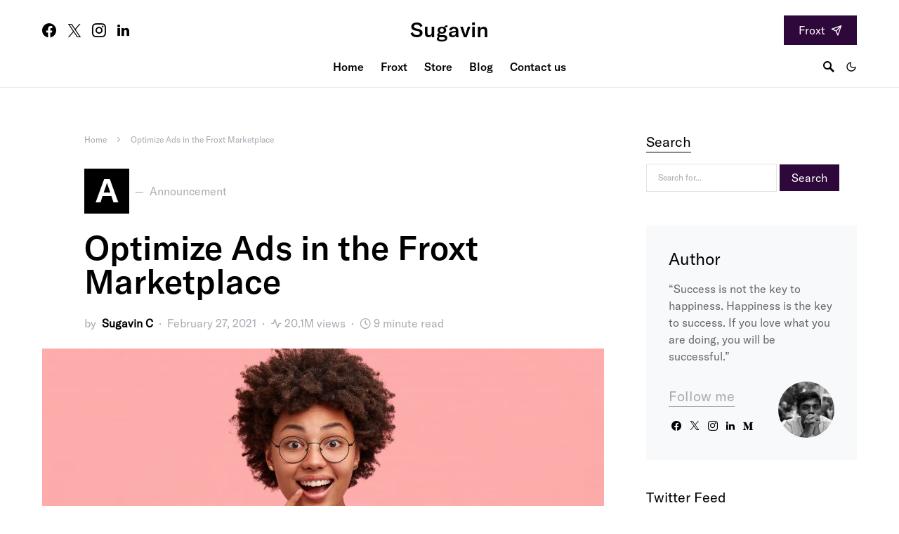

--- FILE ---
content_type: text/html; charset=UTF-8
request_url: https://sugavin.com/optimize-ads-in-the-froxt-marketplace/
body_size: 103720
content:
<!doctype html>
<html lang="en-US">
<head>
	<meta charset="UTF-8" />
	<meta name="viewport" content="width=device-width, initial-scale=1" />
	
	<script>!function(e,c){e[c]=e[c]+(e[c]&&" ")+"sugu-js"}(document.documentElement,"className");</script><meta name='robots' content='index, follow, max-image-preview:large, max-snippet:-1, max-video-preview:-1' />
	
	<title>Optimize Ads in the Froxt Marketplace - Sugavin</title>
	<meta name="description" content="A new way for app developers to accelerate their business growth by directly advertising to merchants looking for apps." />
	<link rel="canonical" href="https://sugavin.com/optimize-ads-in-the-froxt-marketplace/" />
	<meta property="og:locale" content="en_US" />
	<meta property="og:type" content="article" />
	<meta property="og:title" content="Optimize Ads in the Froxt Marketplace - Sugavin" />
	<meta property="og:description" content="A new way for app developers to accelerate their business growth by directly advertising to merchants looking for apps." />
	<meta property="og:url" content="https://sugavin.com/optimize-ads-in-the-froxt-marketplace/" />
	<meta property="og:site_name" content="Sugavin" />
	<meta property="article:publisher" content="https://facebook.com/sugavinc" />
	<meta property="article:author" content="https://facebook.com/sugavinc" />
	<meta property="article:published_time" content="2021-02-27T05:14:29+00:00" />
	<meta property="article:modified_time" content="2021-02-27T05:17:22+00:00" />
	<meta property="og:image" content="https://sugavin.com/igradoaf/15483_154863-scaled.jpeg" />
	<meta property="og:image:width" content="2560" />
	<meta property="og:image:height" content="1707" />
	<meta property="og:image:type" content="image/jpeg" />
	<meta name="author" content="Sugavin C" />
	<meta name="twitter:card" content="summary_large_image" />
	<meta name="twitter:creator" content="@https://twitter.com/sugavinc" />
	<meta name="twitter:site" content="@sugavinc" />
	<meta name="twitter:label1" content="Written by" />
	<meta name="twitter:data1" content="Sugavin C" />
	<meta name="twitter:label2" content="Est. reading time" />
	<meta name="twitter:data2" content="10 minutes" />
	
<link rel="alternate" type="application/rss+xml" title="Sugavin &raquo; Feed" href="https://sugavin.com/feed/" />
<link rel="alternate" type="application/rss+xml" title="Sugavin &raquo; Comments Feed" href="https://sugavin.com/comments/feed/" />
			<link rel="preload" href="https://sugavin.com/colefif/assets/fonts/canvas-icons.woff" as="font" type="font/woff" crossorigin>
			<script>
window._wpemojiSettings = {"baseUrl":"https:\/\/s.w.org\/images\/core\/emoji\/14.0.0\/72x72\/","ext":".png","svgUrl":"https:\/\/s.w.org\/images\/core\/emoji\/14.0.0\/svg\/","svgExt":".svg","source":{"concatemoji":"https:\/\/sugavin.com\/sooleest\/js\/wp-emoji-release.min.js"}};
/*! This file is auto-generated */
!function(e,a,t){var n,r,o,i=a.createElement("canvas"),p=i.getContext&&i.getContext("2d");function s(e,t){p.clearRect(0,0,i.width,i.height),p.fillText(e,0,0);e=i.toDataURL();return p.clearRect(0,0,i.width,i.height),p.fillText(t,0,0),e===i.toDataURL()}function c(e){var t=a.createElement("script");t.src=e,t.defer=t.type="text/javascript",a.getElementsByTagName("head")[0].appendChild(t)}for(o=Array("flag","emoji"),t.supports={everything:!0,everythingExceptFlag:!0},r=0;r<o.length;r++)t.supports[o[r]]=function(e){if(p&&p.fillText)switch(p.textBaseline="top",p.font="600 32px Arial",e){case"flag":return s("\ud83c\udff3\ufe0f\u200d\u26a7\ufe0f","\ud83c\udff3\ufe0f\u200b\u26a7\ufe0f")?!1:!s("\ud83c\uddfa\ud83c\uddf3","\ud83c\uddfa\u200b\ud83c\uddf3")&&!s("\ud83c\udff4\udb40\udc67\udb40\udc62\udb40\udc65\udb40\udc6e\udb40\udc67\udb40\udc7f","\ud83c\udff4\u200b\udb40\udc67\u200b\udb40\udc62\u200b\udb40\udc65\u200b\udb40\udc6e\u200b\udb40\udc67\u200b\udb40\udc7f");case"emoji":return!s("\ud83e\udef1\ud83c\udffb\u200d\ud83e\udef2\ud83c\udfff","\ud83e\udef1\ud83c\udffb\u200b\ud83e\udef2\ud83c\udfff")}return!1}(o[r]),t.supports.everything=t.supports.everything&&t.supports[o[r]],"flag"!==o[r]&&(t.supports.everythingExceptFlag=t.supports.everythingExceptFlag&&t.supports[o[r]]);t.supports.everythingExceptFlag=t.supports.everythingExceptFlag&&!t.supports.flag,t.DOMReady=!1,t.readyCallback=function(){t.DOMReady=!0},t.supports.everything||(n=function(){t.readyCallback()},a.addEventListener?(a.addEventListener("DOMContentLoaded",n,!1),e.addEventListener("load",n,!1)):(e.attachEvent("onload",n),a.attachEvent("onreadystatechange",function(){"complete"===a.readyState&&t.readyCallback()})),(e=t.source||{}).concatemoji?c(e.concatemoji):e.wpemoji&&e.twemoji&&(c(e.twemoji),c(e.wpemoji)))}(window,document,window._wpemojiSettings);
</script>
<style>
img.wp-smiley,
img.emoji {
	display: inline !important;
	border: none !important;
	box-shadow: none !important;
	height: 1em !important;
	width: 1em !important;
	margin: 0 0.07em !important;
	vertical-align: -0.1em !important;
	background: none !important;
	padding: 0 !important;
}
</style>
	<link rel='stylesheet' href='https://sugavin.com/colefif/assets/css/canvas.css' media='all' />
<link rel='alternate stylesheet' id='powerkit-icons-css' href='https://sugavin.com/assets/assets/fonts/powerkit-icons.woff' as='font' type='font/wof' crossorigin />
<link rel='stylesheet' href='https://sugavin.com/assets/assets/css/powerkit.css' media='all' />
<link rel='stylesheet' href='https://sugavin.com/sooleest/css/dist/block-library/style.min.css' media='all' />
<link rel='stylesheet' href='https://sugavin.com/colefif/components/basic-elements/block-alert/block.css' media='all' />
<link rel='stylesheet' href='https://sugavin.com/colefif/components/basic-elements/block-progress/block.css' media='all' />
<link rel='stylesheet' href='https://sugavin.com/colefif/components/basic-elements/block-collapsibles/block.css' media='all' />
<link rel='stylesheet' href='https://sugavin.com/colefif/components/basic-elements/block-tabs/block.css' media='all' />
<link rel='stylesheet' href='https://sugavin.com/colefif/components/basic-elements/block-section-heading/block.css' media='all' />
<link rel='stylesheet' href='https://sugavin.com/colefif/components/layout-blocks/block-row/block-row.css' media='all' />
<link rel='stylesheet' href='https://sugavin.com/colefif/components/posts/block-posts/block-posts.css' media='all' />
<link rel='stylesheet' href='https://sugavin.com/colefif/components/justified-gallery/block/block-justified-gallery.css' media='all' />
<link rel='stylesheet' href='https://sugavin.com/colefif/components/slider-gallery/block/block-slider-gallery.css' media='all' />
<link rel='stylesheet' href='https://sugavin.com/colefif/components/posts/block-posts-sidebar/block-posts-sidebar.css' media='all' />
<link rel='stylesheet' href='https://sugavin.com/sooleest/css/classic-themes.min.css' media='all' />
<style id='global-styles-inline-css'>
body{--wp--preset--color--black: #000000;--wp--preset--color--cyan-bluish-gray: #abb8c3;--wp--preset--color--white: #FFFFFF;--wp--preset--color--pale-pink: #f78da7;--wp--preset--color--vivid-red: #ce2e2e;--wp--preset--color--luminous-vivid-orange: #ff6900;--wp--preset--color--luminous-vivid-amber: #fcb902;--wp--preset--color--light-green-cyan: #7bdcb5;--wp--preset--color--vivid-green-cyan: #01d083;--wp--preset--color--pale-cyan-blue: #8ed1fc;--wp--preset--color--vivid-cyan-blue: #0693e3;--wp--preset--color--vivid-purple: #9b51e0;--wp--preset--color--secondary: #818181;--wp--preset--color--gray-50: #f8f9fa;--wp--preset--color--gray-100: #f8f9fb;--wp--preset--color--gray-200: #e9ecef;--wp--preset--gradient--vivid-cyan-blue-to-vivid-purple: linear-gradient(135deg,rgba(6,147,227,1) 0%,rgb(155,81,224) 100%);--wp--preset--gradient--light-green-cyan-to-vivid-green-cyan: linear-gradient(135deg,rgb(122,220,180) 0%,rgb(0,208,130) 100%);--wp--preset--gradient--luminous-vivid-amber-to-luminous-vivid-orange: linear-gradient(135deg,rgba(252,185,0,1) 0%,rgba(255,105,0,1) 100%);--wp--preset--gradient--luminous-vivid-orange-to-vivid-red: linear-gradient(135deg,rgba(255,105,0,1) 0%,rgb(207,46,46) 100%);--wp--preset--gradient--very-light-gray-to-cyan-bluish-gray: linear-gradient(135deg,rgb(238,238,238) 0%,rgb(169,184,195) 100%);--wp--preset--gradient--cool-to-warm-spectrum: linear-gradient(135deg,rgb(74,234,220) 0%,rgb(151,120,209) 20%,rgb(207,42,186) 40%,rgb(238,44,130) 60%,rgb(251,105,98) 80%,rgb(254,248,76) 100%);--wp--preset--gradient--blush-light-purple: linear-gradient(135deg,rgb(255,206,236) 0%,rgb(152,150,240) 100%);--wp--preset--gradient--blush-bordeaux: linear-gradient(135deg,rgb(254,205,165) 0%,rgb(254,45,45) 50%,rgb(107,0,62) 100%);--wp--preset--gradient--luminous-dusk: linear-gradient(135deg,rgb(255,203,112) 0%,rgb(199,81,192) 50%,rgb(65,88,208) 100%);--wp--preset--gradient--pale-ocean: linear-gradient(135deg,rgb(255,245,203) 0%,rgb(182,227,212) 50%,rgb(51,167,181) 100%);--wp--preset--gradient--electric-grass: linear-gradient(135deg,rgb(202,248,128) 0%,rgb(113,206,126) 100%);--wp--preset--gradient--midnight: linear-gradient(135deg,rgb(2,3,129) 0%,rgb(40,116,252) 100%);--wp--preset--duotone--dark-grayscale: url('#wp-duotone-dark-grayscale');--wp--preset--duotone--grayscale: url('#wp-duotone-grayscale');--wp--preset--duotone--purple-yellow: url('#wp-duotone-purple-yellow');--wp--preset--duotone--blue-red: url('#wp-duotone-blue-red');--wp--preset--duotone--midnight: url('#wp-duotone-midnight');--wp--preset--duotone--magenta-yellow: url('#wp-duotone-magenta-yellow');--wp--preset--duotone--purple-green: url('#wp-duotone-purple-green');--wp--preset--duotone--blue-orange: url('#wp-duotone-blue-orange');--wp--preset--font-size--small: 13px;--wp--preset--font-size--medium: 20px;--wp--preset--font-size--large: 36px;--wp--preset--font-size--x-large: 42px;--wp--preset--spacing--20: 0.44rem;--wp--preset--spacing--30: 0.67rem;--wp--preset--spacing--40: 1rem;--wp--preset--spacing--50: 1.5rem;--wp--preset--spacing--60: 2.25rem;--wp--preset--spacing--70: 3.38rem;--wp--preset--spacing--80: 5.06rem;--wp--preset--shadow--natural: 6px 6px 9px rgba(0, 0, 0, 0.2);--wp--preset--shadow--deep: 12px 12px 50px rgba(0, 0, 0, 0.4);--wp--preset--shadow--sharp: 6px 6px 0px rgba(0, 0, 0, 0.2);--wp--preset--shadow--outlined: 6px 6px 0px -3px rgba(255, 255, 255, 1), 6px 6px rgba(0, 0, 0, 1);--wp--preset--shadow--crisp: 6px 6px 0px rgba(0, 0, 0, 1);}:where(.is-layout-flex){gap: 0.5em;}body .is-layout-flow > .alignleft{float: left;margin-inline-start: 0;margin-inline-end: 2em;}body .is-layout-flow > .alignright{float: right;margin-inline-start: 2em;margin-inline-end: 0;}body .is-layout-flow > .aligncenter{margin-left: auto !important;margin-right: auto !important;}body .is-layout-constrained > .alignleft{float: left;margin-inline-start: 0;margin-inline-end: 2em;}body .is-layout-constrained > .alignright{float: right;margin-inline-start: 2em;margin-inline-end: 0;}body .is-layout-constrained > .aligncenter{margin-left: auto !important;margin-right: auto !important;}body .is-layout-constrained > :where(:not(.alignleft):not(.alignright):not(.alignfull)){max-width: var(--wp--style--global--content-size);margin-left: auto !important;margin-right: auto !important;}body .is-layout-constrained > .alignwide{max-width: var(--wp--style--global--wide-size);}body .is-layout-flex{display: flex;}body .is-layout-flex{flex-wrap: wrap;align-items: center;}body .is-layout-flex > *{margin: 0;}:where(.wp-block-columns.is-layout-flex){gap: 2em;}.has-black-color{color: var(--wp--preset--color--black) !important;}.has-cyan-bluish-gray-color{color: var(--wp--preset--color--cyan-bluish-gray) !important;}.has-white-color{color: var(--wp--preset--color--white) !important;}.has-pale-pink-color{color: var(--wp--preset--color--pale-pink) !important;}.has-vivid-red-color{color: var(--wp--preset--color--vivid-red) !important;}.has-luminous-vivid-orange-color{color: var(--wp--preset--color--luminous-vivid-orange) !important;}.has-luminous-vivid-amber-color{color: var(--wp--preset--color--luminous-vivid-amber) !important;}.has-light-green-cyan-color{color: var(--wp--preset--color--light-green-cyan) !important;}.has-vivid-green-cyan-color{color: var(--wp--preset--color--vivid-green-cyan) !important;}.has-pale-cyan-blue-color{color: var(--wp--preset--color--pale-cyan-blue) !important;}.has-vivid-cyan-blue-color{color: var(--wp--preset--color--vivid-cyan-blue) !important;}.has-vivid-purple-color{color: var(--wp--preset--color--vivid-purple) !important;}.has-black-background-color{background-color: var(--wp--preset--color--black) !important;}.has-cyan-bluish-gray-background-color{background-color: var(--wp--preset--color--cyan-bluish-gray) !important;}.has-white-background-color{background-color: var(--wp--preset--color--white) !important;}.has-pale-pink-background-color{background-color: var(--wp--preset--color--pale-pink) !important;}.has-vivid-red-background-color{background-color: var(--wp--preset--color--vivid-red) !important;}.has-luminous-vivid-orange-background-color{background-color: var(--wp--preset--color--luminous-vivid-orange) !important;}.has-luminous-vivid-amber-background-color{background-color: var(--wp--preset--color--luminous-vivid-amber) !important;}.has-light-green-cyan-background-color{background-color: var(--wp--preset--color--light-green-cyan) !important;}.has-vivid-green-cyan-background-color{background-color: var(--wp--preset--color--vivid-green-cyan) !important;}.has-pale-cyan-blue-background-color{background-color: var(--wp--preset--color--pale-cyan-blue) !important;}.has-vivid-cyan-blue-background-color{background-color: var(--wp--preset--color--vivid-cyan-blue) !important;}.has-vivid-purple-background-color{background-color: var(--wp--preset--color--vivid-purple) !important;}.has-black-border-color{border-color: var(--wp--preset--color--black) !important;}.has-cyan-bluish-gray-border-color{border-color: var(--wp--preset--color--cyan-bluish-gray) !important;}.has-white-border-color{border-color: var(--wp--preset--color--white) !important;}.has-pale-pink-border-color{border-color: var(--wp--preset--color--pale-pink) !important;}.has-vivid-red-border-color{border-color: var(--wp--preset--color--vivid-red) !important;}.has-luminous-vivid-orange-border-color{border-color: var(--wp--preset--color--luminous-vivid-orange) !important;}.has-luminous-vivid-amber-border-color{border-color: var(--wp--preset--color--luminous-vivid-amber) !important;}.has-light-green-cyan-border-color{border-color: var(--wp--preset--color--light-green-cyan) !important;}.has-vivid-green-cyan-border-color{border-color: var(--wp--preset--color--vivid-green-cyan) !important;}.has-pale-cyan-blue-border-color{border-color: var(--wp--preset--color--pale-cyan-blue) !important;}.has-vivid-cyan-blue-border-color{border-color: var(--wp--preset--color--vivid-cyan-blue) !important;}.has-vivid-purple-border-color{border-color: var(--wp--preset--color--vivid-purple) !important;}.has-vivid-cyan-blue-to-vivid-purple-gradient-background{background: var(--wp--preset--gradient--vivid-cyan-blue-to-vivid-purple) !important;}.has-light-green-cyan-to-vivid-green-cyan-gradient-background{background: var(--wp--preset--gradient--light-green-cyan-to-vivid-green-cyan) !important;}.has-luminous-vivid-amber-to-luminous-vivid-orange-gradient-background{background: var(--wp--preset--gradient--luminous-vivid-amber-to-luminous-vivid-orange) !important;}.has-luminous-vivid-orange-to-vivid-red-gradient-background{background: var(--wp--preset--gradient--luminous-vivid-orange-to-vivid-red) !important;}.has-very-light-gray-to-cyan-bluish-gray-gradient-background{background: var(--wp--preset--gradient--very-light-gray-to-cyan-bluish-gray) !important;}.has-cool-to-warm-spectrum-gradient-background{background: var(--wp--preset--gradient--cool-to-warm-spectrum) !important;}.has-blush-light-purple-gradient-background{background: var(--wp--preset--gradient--blush-light-purple) !important;}.has-blush-bordeaux-gradient-background{background: var(--wp--preset--gradient--blush-bordeaux) !important;}.has-luminous-dusk-gradient-background{background: var(--wp--preset--gradient--luminous-dusk) !important;}.has-pale-ocean-gradient-background{background: var(--wp--preset--gradient--pale-ocean) !important;}.has-electric-grass-gradient-background{background: var(--wp--preset--gradient--electric-grass) !important;}.has-midnight-gradient-background{background: var(--wp--preset--gradient--midnight) !important;}.has-small-font-size{font-size: var(--wp--preset--font-size--small) !important;}.has-medium-font-size{font-size: var(--wp--preset--font-size--medium) !important;}.has-large-font-size{font-size: var(--wp--preset--font-size--large) !important;}.has-x-large-font-size{font-size: var(--wp--preset--font-size--x-large) !important;}
.wp-block-navigation a:where(:not(.wp-element-button)){color: inherit;}
:where(.wp-block-columns.is-layout-flex){gap: 2em;}
.wp-block-pullquote{font-size: 1.5em;line-height: 1.6;}
</style>
<link rel='stylesheet' href='https://sugavin.com/mobolun/assets/css/main.css' media='all' />
<link rel='stylesheet' href='https://sugavin.com/colefif/components/content-formatting/block-heading/block.css' media='all' />
<link rel='stylesheet' href='https://sugavin.com/colefif/components/content-formatting/block-list/block.css' media='all' />
<link rel='stylesheet' href='https://sugavin.com/colefif/components/content-formatting/block-paragraph/block.css' media='all' />
<link rel='stylesheet' href='https://sugavin.com/colefif/components/content-formatting/block-separator/block.css' media='all' />
<link rel='stylesheet' href='https://sugavin.com/colefif/components/basic-elements/block-group/block.css' media='all' />
<link rel='stylesheet' href='https://sugavin.com/colefif/components/basic-elements/block-cover/block.css' media='all' />
<link rel='stylesheet' href='https://sugavin.com/sooleest/css/dashicons.min.css' media='all' />
<link rel='stylesheet' href='https://sugavin.com/gogador/css/frontend.css' media='all' />
<link rel='stylesheet' href='https://sugavin.com/assets/modules/author-box/public/css/public-powerkit-author-box.css' media='all' />
<link rel='stylesheet' href='https://sugavin.com/assets/modules/basic-elements/public/css/public-powerkit-basic-elements.css' media='screen' />
<link rel='stylesheet' href='https://sugavin.com/assets/modules/coming-soon/public/css/public-powerkit-coming-soon.css' media='all' />
<link rel='stylesheet' href='https://sugavin.com/assets/modules/content-formatting/public/css/public-powerkit-content-formatting.css' media='all' />
<link rel='stylesheet' href='https://sugavin.com/assets/modules/contributors/public/css/public-powerkit-contributors.css' media='all' />
<link rel='stylesheet' href='https://sugavin.com/assets/modules/facebook/public/css/public-powerkit-facebook.css' media='all' />
<link rel='stylesheet' href='https://sugavin.com/assets/modules/featured-categories/public/css/public-powerkit-featured-categories.css' media='all' />
<link rel='stylesheet' href='https://sugavin.com/assets/modules/inline-posts/public/css/public-powerkit-inline-posts.css' media='all' />
<link rel='stylesheet' href='https://sugavin.com/assets/modules/instagram/public/css/public-powerkit-instagram.css' media='all' />
<link rel='stylesheet' href='https://sugavin.com/assets/modules/justified-gallery/public/css/public-powerkit-justified-gallery.css' media='all' />
<link rel='stylesheet' href='https://sugavin.com/assets/modules/lightbox/public/css/glightbox.min.css' media='all' />
<link rel='stylesheet' href='https://sugavin.com/assets/modules/lightbox/public/css/public-powerkit-lightbox.css' media='all' />
<link rel='stylesheet' href='https://sugavin.com/assets/modules/opt-in-forms/public/css/public-powerkit-opt-in-forms.css' media='all' />
<link rel='stylesheet' href='https://sugavin.com/assets/modules/pinterest/public/css/public-powerkit-pinterest.css' media='all' />
<link rel='stylesheet' href='https://sugavin.com/assets/modules/scroll-to-top/public/css/public-powerkit-scroll-to-top.css' media='all' />
<link rel='stylesheet' href='https://sugavin.com/assets/modules/slider-gallery/public/css/public-powerkit-slider-gallery.css' media='all' />
<link rel='stylesheet' href='https://sugavin.com/assets/modules/social-links/public/css/public-powerkit-social-links.css' media='all' />
<link rel='stylesheet' href='https://sugavin.com/assets/modules/table-of-contents/public/css/public-powerkit-table-of-contents.css' media='all' />
<link rel='stylesheet' href='https://sugavin.com/assets/modules/twitter/public/css/public-powerkit-twitter.css' media='all' />
<link rel='stylesheet' href='https://sugavin.com/assets/modules/widget-about/public/css/public-powerkit-widget-about.css' media='all' />
<link rel='stylesheet' href='https://sugavin.com/sodomav/cache/sugu.css' media='all' />
<link rel='stylesheet' href='https://sugavin.com/eeratyrd/sugu.css' media='all' />
<style id='csco-styles-inline-css'>
.searchwp-live-search-no-min-chars:after { content: "Continue typing" }
</style>
<link rel='stylesheet' href='https://sugavin.com/hiqeqet/assets/styles/style.css' media='all' />
<script src='https://sugavin.com/sooleest/js/jquery/jquery.min.js' id='jquery-core-js'></script>
<script src='https://sugavin.com/sooleest/js/jquery/jquery-migrate.min.js' id='jquery-migrate-js'></script>
<link rel="https://api.w.org/" href="https://sugavin.com/wp-json/" /><link rel="alternate" type="application/json" href="https://sugavin.com/wp-json/wp/v2/posts/33392" /><link rel="EditURI" type="application/rsd+xml" title="RSD" href="https://sugavin.com/xmlrpc.php?rsd" />
<link rel='shortlink' href='https://sugavin.com/?p=33392' />
<link rel="alternate" type="application/json+oembed" href="https://sugavin.com/wp-json/oembed/1.0/embed?url=https%3A%2F%2Fsugavin.com%2Foptimize-ads-in-the-froxt-marketplace%2F" />
<link rel="alternate" type="text/xml+oembed" href="https://sugavin.com/wp-json/oembed/1.0/embed?url=https%3A%2F%2Fsugavin.com%2Foptimize-ads-in-the-froxt-marketplace%2F&#038;format=xml" />
<script src="https://www.googleoptimize.com/optimize.js?id=OPT-PJ9FG4L"></script>
<script async src="https://www.googletagmanager.com/gtag/js?id=UA-130169852-1"></script>
<script>
  window.dataLayer = window.dataLayer || [];
  function gtag(){dataLayer.push(arguments);}
  gtag('js', new Date());
  gtag('config', 'UA-130169852-1');
</script>
<script>(function(w,d,s,l,i){w[l]=w[l]||[];w[l].push({'gtm.start':
new Date().getTime(),event:'gtm.js'});var f=d.getElementsByTagName(s)[0],
j=d.createElement(s),dl=l!='dataLayer'?'&l='+l:'';j.async=true;j.src=
'https://www.googletagmanager.com/gtm.js?id='+i+dl;f.parentNode.insertBefore(j,f);
})(window,document,'script','dataLayer','GTM-N2TMCHP');</script>
<script type="application/ld+json">{"@context":"https:\/\/schema.org\/","@type":"BlogPosting","mainEntityOfPage":{"@type":"WebPage","@id":"https:\/\/sugavin.com\/optimize-ads-in-the-froxt-marketplace\/"},"url":"https:\/\/sugavin.com\/optimize-ads-in-the-froxt-marketplace\/","headline":"Optimize Ads in the Froxt Marketplace","datePublished":"2021-02-27T10:44:29+05:30","dateModified":"2021-02-27T10:47:22+05:30","publisher":{"@type":"Organization","@id":"https:\/\/sugavin.com\/#organization","name":"Sugavin","logo":{"@type":"ImageObject","url":"https:\/\/sugavin.com\/igradoaf\/18056022_774265336085004_9081223579236963170_o.jpg","width":600,"height":60}},"image":{"@type":"ImageObject","url":"https:\/\/sugavin.com\/igradoaf\/15483_154863-scaled.jpeg","width":2560,"height":1707},"articleSection":"Announcement","keywords":"Froxt, Marketplace","description":"Ads on the Froxt Marketplace launched in February 2021 to provide a new way for app developers to accelerate their business growth by directly advertising to merchants looking for apps. For those taking advantage of this new channel, learning how to optimize ads in the Froxt Marketplace is the","author":{"@type":"Person","name":"Sugavin C","url":"https:\/\/sugavin.com\/author\/sugavinc\/","description":"“Success is not the key to happiness. Happiness is the key to success. If you love what you are doing, you will be successful.”","image":{"@type":"ImageObject","url":"https:\/\/sugavin.com\/igradoaf\/IMG_2790-150x150.jpg","height":96,"width":96},"sameAs":["https:\/\/facebook.com\/sugavinc","https:\/\/twitter.com\/https:\/\/twitter.com\/sugavinc","https:\/\/instagram.com\/sugavinc","https:\/\/linkedin.com\/in\/sugavinc"]},"video":[null],"audio":[null]}</script>
<script type="application/ld+json">{
    "@context": "http://schema.org",
    "@type": "BreadcrumbList",
    "itemListElement": [
        {
            "@type": "ListItem",
            "position": 1,
            "item": {
                "@id": "https://sugavin.com",
                "name": "Home"
            }
        },
        {
            "@type": "ListItem",
            "position": 2,
            "item": {
                "@id": "https://sugavin.com/optimize-ads-in-the-froxt-marketplace/",
                "name": "Optimize Ads in the Froxt Marketplace",
                "image": "https://sugavin.com/igradoaf/15483_154863-scaled.jpeg"
            }
        }
    ]
}</script>
<link rel="icon" href="https://sugavin.com/igradoaf/favicon-80x80.png" sizes="32x32" />
<link rel="icon" href="https://sugavin.com/igradoaf/favicon.png" sizes="192x192" />
<link rel="apple-touch-icon" href="https://sugavin.com/igradoaf/favicon.png" />
<meta name="msapplication-TileImage" content="https://sugavin.com/igradoaf/favicon.png" />
						<style>@font-face { font-family: "gt-america"; src: url("https://sugavin.com/igradoaf/GT-America-Standard-Regular.woff2") format("woff2"); font-display: swap; font-weight: 400; font-style: normal;}@font-face { font-family: "gt-america-medium"; src: url("https://sugavin.com/igradoaf/GT-America-Standard-Medium.woff2") format("woff2"); font-display: swap; font-weight: 500; font-style: normal;}@font-face { font-family: "gt-america-bold"; src: url("https://sugavin.com/igradoaf/GT-America-Standard-Bold.woff2") format("woff2"); font-display: swap; font-weight: 800; font-style: normal;}</style>
							<style id="wp-custom-css">
			.pk-instagram-meta {display: none;}
.pk-twitter-counters {display:none;}
.pk-social-links-note {display: none;}
.cs-widget-author .pk-social-links-item .pk-icon { font-size: 14px; }
body {
    font-family: 'Lora'!important;
    font-weight: 520 !important;
}
.cs-hero-layout-fullwidth .cs-hero .hero-list { border-radius: 10px; }
.site-info .footer-col-info .footer-copyright a { text-decoration: none;
}
.archive-count{display:none;}
h4,h5,.hero-excerpt,.entry-excerpt,.post-meta,.entry-content,.author-description,.pk-tweets,.footer-copyright,.pk-subscribe-message,.pk-subscribe-form-wrap label,div > .navbar-footer .menu-item > a,.cs-container .pk-subscribe-data,#main #breadcrumbs,.entry-header-inner .label {
	font-family: "gt-america" !important;
	font-weight: 400;
	font-style: normal;
}
h2,.hero-title,.entry-title, .large-title{
	font-family: "gt-america-medium" !important;
	font-weight: 500;
	font-style: normal;
}
.widget-body .pk-twitter-tweet > .pk-twitter-content,
.widget .author-description,.entry-preview .entry-excerpt{font-size: 16px;
}
h2 {
	font-weight: 500 !important;
}
.large-title {
    font-family: "gt-america-medium" !important;
	font-weight: 400 !important;
    font-size: 1.875rem;
    font-weight: 700;
    text-transform: none;
}
		</style>
		<style id="kirki-inline-styles">:root, [data-scheme="default"]{--cs-color-accent:#2E073B;--cs-color-link:#2E073B;--cs-color-overlay-background:rgba(0,0,0,0.25);}:root, [data-site-scheme="default"]{--cs-color-topbar-background:#FFFFFF;--cs-color-navbar-background:#FFFFFF;--cs-color-submenu-background:#000000;--cs-color-title-block:#000000;--cs-color-hero-list-background:#FFFFFF;}[data-scheme="dark"]{--cs-color-accent:#000000;--cs-color-link:#858585;--cs-color-overlay-background:rgba(0,0,0,0.25);}[data-site-scheme="dark"]{--cs-color-topbar-background:#1c1c1c;--cs-color-navbar-background:#1c1c1c;--cs-color-submenu-background:#000000;--cs-color-title-block:#ffffff;--cs-color-hero-list-background:#111111;}button, input[type="button"], input[type="reset"], input[type="submit"], .wp-block-button:not(.is-style-squared) .wp-block-button__link, .button, .pk-button, .pk-scroll-to-top, .cs-overlay .post-categories a, .site-search [type="search"], .subcategories .cs-nav-link, .post-header .pk-share-buttons-wrap .pk-share-buttons-link, .pk-dropcap-borders:first-letter, .pk-dropcap-bg-inverse:first-letter, .pk-dropcap-bg-light:first-letter, .widget-area .pk-subscribe-with-name input[type="text"], .widget-area .pk-subscribe-with-name button, .widget-area .pk-subscribe-with-bg input[type="text"], .widget-area .pk-subscribe-with-bg button, .footer-instagram .instagram-username, .adp-popup-type-notification-box .adp-popup-button, .adp-popup-type-notification-bar .adp-popup-button{-webkit-border-radius:0;-moz-border-radius:0;border-radius:0;}.cs-input-group input[type="search"], .pk-subscribe-form-wrap input[type="text"]:first-child{border-top-left-radius:0;border-bottom-left-radius:0;}.navbar-nav .sub-menu{-webkit-border-radius:0;-moz-border-radius:0;border-radius:0;}.post-media figure, .entry-thumbnail, .cs-post-thumbnail, .pk-overlay-thumbnail, .pk-post-thumbnail, .cs-hero-layout-boxed{-webkit-border-radius:0;-moz-border-radius:0;border-radius:0;}.meta-category .char{-webkit-border-radius:0;-moz-border-radius:0;border-radius:0;}body{font-family:gt-america;}.cs-font-primary, button, .button, input[type="button"], input[type="reset"], input[type="submit"], .no-comments, .text-action, .archive-wrap .more-link, .share-total, .nav-links, .comment-reply-link, .post-tags .title-tags, .post-sidebar-tags a, .meta-category a, .read-more, .post-prev-next .link-text, .navigation.pagination .nav-links > span, .navigation.pagination .nav-links > a, .subcategories .cs-nav-link, .widget_categories ul li a, .entry-meta-details .pk-share-buttons-count, .entry-meta-details .pk-share-buttons-label, .pk-font-primary, .navbar-dropdown-btn-follow, .footer-instagram .instagram-username, .navbar-follow-instagram .navbar-follow-text, .navbar-follow-youtube .navbar-follow-text, .navbar-follow-facebook .navbar-follow-text, .pk-twitter-counters .number, .pk-instagram-counters .number, .navbar-follow .navbar-follow-counters .number, .footer-instagram .pk-instagram-username, .sight-portfolio-entry__meta{font-family:gt-america;font-weight:400;}.wp-block-button .wp-block-button__link, .abr-review-item .abr-review-name{font-family:gt-america;font-weight:400;}input[type="text"], input[type="email"], input[type="url"], input[type="password"], input[type="search"], input[type="number"], input[type="tel"], input[type="range"], input[type="date"], input[type="month"], input[type="week"], input[type="time"], input[type="datetime"], input[type="datetime-local"], input[type="color"], select, textarea, label, .cs-font-secondary, .post-meta, .archive-count, .page-subtitle, .site-description, figcaption, .post-tags a, .tagcloud a, .wp-block-image figcaption, .wp-block-audio figcaption, .wp-block-embed figcaption, .wp-block-pullquote cite, .wp-block-pullquote footer, .wp-block-pullquote .wp-block-pullquote__citation, .post-format-icon, .comment-metadata, .says, .logged-in-as, .must-log-in, .wp-caption-text, .widget_rss ul li .rss-date, blockquote cite, .wp-block-quote cite, div[class*="meta-"], span[class*="meta-"], .navbar-brand .tagline, small, .post-sidebar-shares .total-shares, .cs-breadcrumbs, .cs-homepage-category-count, .navbar-follow-counters, .searchwp-live-search-no-results em, .searchwp-live-search-no-min-chars:after, .pk-font-secondary, .pk-instagram-counters, .pk-twitter-counters, .footer-copyright, .pk-instagram-item .pk-instagram-data .pk-meta, .navbar-follow-button .navbar-follow-text, .archive-timeline .entry-date, .archive-wrap .archive-timeline .entry-date span, .cs-video-tools-large .cs-tooltip, .abr-badge-primary{font-family:gt-america;font-weight:400;}.meta-category a .char{font-family:hg-grotesk,-apple-system, BlinkMacSystemFont, "Segoe UI", Roboto, "Helvetica Neue", Arial, sans-serif, "Apple Color Emoji", "Segoe UI Emoji", "Segoe UI Symbol", "Noto Color Emoji";font-weight:600;text-transform:uppercase;}.entry-excerpt{font-size:0.875rem;line-height:1.5;}.entry-content{font-family:gt-america;font-size:1.125rem;font-weight:400;letter-spacing:inherit;}.site-title{font-family:hg-grotesk,-apple-system, BlinkMacSystemFont, "Segoe UI", Roboto, "Helvetica Neue", Arial, sans-serif, "Apple Color Emoji", "Segoe UI Emoji", "Segoe UI Symbol", "Noto Color Emoji";font-size:1.875rem;font-weight:700;text-transform:none;}.large-title{font-family:hg-grotesk,-apple-system, BlinkMacSystemFont, "Segoe UI", Roboto, "Helvetica Neue", Arial, sans-serif, "Apple Color Emoji", "Segoe UI Emoji", "Segoe UI Symbol", "Noto Color Emoji";font-size:1.875rem;font-weight:700;text-transform:none;}.footer-title{font-family:hg-grotesk,-apple-system, BlinkMacSystemFont, "Segoe UI", Roboto, "Helvetica Neue", Arial, sans-serif, "Apple Color Emoji", "Segoe UI Emoji", "Segoe UI Symbol", "Noto Color Emoji";font-size:1.875rem;font-weight:700;text-transform:none;}h1, h2, h3, h4, h5, h6, .h1, .h2, .h3, .h4, .h5, .h6, .comment-author .fn, blockquote, .pk-font-heading, .post-sidebar-date .reader-text, .wp-block-quote, .wp-block-cover .wp-block-cover-image-text, .wp-block-cover .wp-block-cover-text, .wp-block-cover h2, .wp-block-cover-image .wp-block-cover-image-text, .wp-block-cover-image .wp-block-cover-text, .wp-block-cover-image h2, .wp-block-pullquote p, p.has-drop-cap:not(:focus):first-letter, .pk-font-heading, .cnvs-block-tabs .cnvs-block-tabs-button a, .sight-portfolio-area-filter__title, .sight-portfolio-area-filter__list-item a{font-family:gt-america;font-weight:400;}.title-block, .pk-font-block, .pk-widget-contributors .pk-author-posts > h6, .cnvs-block-section-heading{font-family:gt-america;font-weight:400;}.navbar-nav > li > a, .cs-mega-menu-child > a, .widget_archive li, .widget_categories li, .widget_meta li a, .widget_nav_menu .menu > li > a, .widget_pages .page_item a{font-family:gt-america-medium;font-weight:500;}.navbar-nav .sub-menu > li > a, .widget_categories .children li a, .widget_nav_menu .sub-menu > li > a{font-family:gt-america-medium;font-weight:500;}.navbar-topbar .navbar-wrap{min-height:auto;}.navbar-primary .navbar-wrap, .navbar-primary .navbar-content{height:60px;}.offcanvas-header{flex:0 0 60px;}.post-sidebar-shares{top:calc( 60px + 20px );}.admin-bar .post-sidebar-shares{top:calc( 60px + 52px );}.header-large .post-sidebar-shares{top:calc( 60px * 2 + 52px );}.header-large.admin-bar .post-sidebar-shares{top:calc( 60px * 2 + 52px );}.footer-subscribe .pk-subscribe-form-wrap .pk-title{font-family:hg-grotesk,-apple-system, BlinkMacSystemFont, "Segoe UI", Roboto, "Helvetica Neue", Arial, sans-serif, "Apple Color Emoji", "Segoe UI Emoji", "Segoe UI Symbol", "Noto Color Emoji";font-size:3.75rem;font-weight:700;letter-spacing:-0.025em;line-height:1;text-transform:none;}.cs-hero-layout-fullwidth{min-height:auto;}.cs-hero-layout .cs-overlay-background:after{background-color:rgba(0,0,0,0.25);}@media (max-width: 599px){.pk-subscribe-with-name input[type="text"], .pk-subscribe-with-bg input[type="text"]{-webkit-border-radius:0;-moz-border-radius:0;border-radius:0;}}</style><noscript><style> .wpb_animate_when_almost_visible { opacity: 1; }</style></noscript></head>
<body class="post-template-default single single-post postid-33392 single-format-standard wp-embed-responsive cs-page-layout-right header-large navbar-width-boxed navbar-alignment-left navbar-sticky-enabled navbar-smart-enabled sticky-sidebar-enabled stick-to-bottom block-align-enabled wpb-js-composer js-comp-ver-6.7.0 vc_responsive" data-scheme='default' data-site-scheme='default'>
	<div class="site-overlay"></div>
	<div class="offcanvas">
		<div class="offcanvas-header">
			
			<nav class="navbar navbar-offcanvas">
									<a class="offcanvas-brand site-title" href="https://sugavin.com/" rel="home">Sugavin</a>
					
				<button type="button" class="toggle-offcanvas">
					<i class="cs-icon cs-icon-x"></i>
				</button>
			</nav>
			
		</div>
		<aside class="offcanvas-sidebar">
			<div class="offcanvas-inner widget-area">
				<div class="widget widget_nav_menu cs-d-lg-none"><div class="menu-header-container"><ul id="menu-header" class="menu"><li id="menu-item-33260" class="menu-item menu-item-type-custom menu-item-object-custom menu-item-home menu-item-33260"><a href="https://sugavin.com">Home</a></li>
<li id="menu-item-33261" class="menu-item menu-item-type-custom menu-item-object-custom menu-item-33261"><a href="https://app.froxt.com/">Froxt</a></li>
<li id="menu-item-33262" class="menu-item menu-item-type-custom menu-item-object-custom menu-item-33262"><a href="https://froxt.com/">Store</a></li>
<li id="menu-item-33385" class="menu-item menu-item-type-custom menu-item-object-custom menu-item-33385"><a href="https://froxt.com/blog">Blog</a></li>
<li id="menu-item-33279" class="menu-item menu-item-type-post_type menu-item-object-page menu-item-33279"><a href="https://sugavin.com/contact-us/">Contact us</a></li>
</ul></div></div>
							</div>
		</aside>
	</div>
<div id="page" class="site">
	
	<div class="site-inner">
		
		<header id="masthead" class="site-header">
			
<div class="navbar navbar-topbar navbar-shadow-enabled" data-scheme="default">
	<div class="navbar-wrap">
		<div class="navbar-container">
			<div class="navbar-content">
				<div class="navbar-col">
							<div class="navbar-social-links">
				<div class="pk-social-links-wrap  pk-social-links-template-nav pk-social-links-align-default pk-social-links-scheme-light pk-social-links-titles-disabled pk-social-links-counts-disabled pk-social-links-labels-disabled">
		<div class="pk-social-links-items">
								<div class="pk-social-links-item pk-social-links-facebook  pk-social-links-no-count" data-id="facebook">
						<a href="https://facebook.com/sugavinc" class="pk-social-links-link" target="_blank" rel="nofollow noopener" aria-label="Facebook">
							<i class="pk-social-links-icon pk-icon pk-icon-facebook"></i>
							
							
							
													</a>
					</div>
										<div class="pk-social-links-item pk-social-links-twitter  pk-social-links-no-count" data-id="twitter">
						<a href="https://twitter.com/sugavinc" class="pk-social-links-link" target="_blank" rel="nofollow noopener" aria-label="Twitter">
							<i class="pk-social-links-icon pk-icon pk-icon-twitter"></i>
							
							
							
													</a>
					</div>
										<div class="pk-social-links-item pk-social-links-instagram  pk-social-links-no-count" data-id="instagram">
						<a href="https://www.instagram.com/sugavinc" class="pk-social-links-link" target="_blank" rel="nofollow noopener" aria-label="Instagram">
							<i class="pk-social-links-icon pk-icon pk-icon-instagram"></i>
							
							
							
													</a>
					</div>
										<div class="pk-social-links-item pk-social-links-linkedin  pk-social-links-no-count" data-id="linkedin">
						<a href="https://www.linkedin.com/in/sugavinc" class="pk-social-links-link" target="_blank" rel="nofollow noopener" aria-label="LinkedIn">
							<i class="pk-social-links-icon pk-icon pk-icon-linkedin"></i>
							
							
							
													</a>
					</div>
							</div>
	</div>
			</div>
						</div>
				<div class="navbar-col">
							<div class="navbar-brand">
							<a class="large-title" href="https://sugavin.com/" rel="home">Sugavin</a>
						</div>
						</div>
				<div class="navbar-col">
								<div class="navbar-follow navbar-follow-button">
				<a class="button navbar-follow-btn" href="https://froxt.com/?ref=blog" target="_blank">
					Froxt<i class="cs-icon cs-icon-send"></i>				</a>
			</div>
							</div>
			</div>
		</div>
	</div>
</div>
<nav class="navbar navbar-primary navbar-bottombar navbar-shadow-enabled" data-scheme="default">
	
	<div class="navbar-wrap">
		<div class="navbar-container">
			<div class="navbar-content">
				<div class="navbar-col">
							<button type="button" class="navbar-toggle-offcanvas toggle-offcanvas  cs-d-lg-none">
			<i class="cs-icon cs-icon-menu"></i>
		</button>
				<div class="navbar-brand">
							<a class="site-title" href="https://sugavin.com/" rel="home">Sugavin</a>
						</div>
						</div>
				<div class="navbar-col">
					<ul id="menu-header-1" class="navbar-nav"><li class="menu-item menu-item-type-custom menu-item-object-custom menu-item-home menu-item-33260"><a href="https://sugavin.com"><span>Home</span></a></li>
<li class="menu-item menu-item-type-custom menu-item-object-custom menu-item-33261"><a href="https://app.froxt.com/"><span>Froxt</span></a></li>
<li class="menu-item menu-item-type-custom menu-item-object-custom menu-item-33262"><a href="https://froxt.com/"><span>Store</span></a></li>
<li class="menu-item menu-item-type-custom menu-item-object-custom menu-item-33385"><a href="https://froxt.com/blog"><span>Blog</span></a></li>
<li class="menu-item menu-item-type-post_type menu-item-object-page menu-item-33279"><a href="https://sugavin.com/contact-us/"><span>Contact us</span></a></li>
</ul>				</div>
				<div class="navbar-col">
							<button type="button" class="navbar-toggle-search toggle-search">
			<i class="cs-icon cs-icon-search"></i>
		</button>
					<span role="button" class="navbar-scheme-toggle cs-site-scheme-toggle">
				<i class="navbar-scheme-toggle-icon cs-icon cs-icon-sun"></i>
				<i class="navbar-scheme-toggle-icon cs-icon cs-icon-moon"></i>
			</span>
						</div>
			</div>
		</div>
	</div>
	
<div class="site-search-wrap" id="search">
	<div class="site-search">
		<div class="cs-container">
			<div class="search-form-wrap">
				
<form role="search" method="get" class="search-form" action="https://sugavin.com/">
	<label class="sr-only">Search for:</label>
	<div class="cs-input-group">
		<input type="search" value="" name="s" data-swplive="true" data-swpengine="default" data-swpconfig="default" class="search-field" placeholder="Enter your search topic" required>
		<button type="submit" class="search-submit">Search</button>
	</div>
</form>
				<span class="search-close"></span>
			</div>
		</div>
	</div>
</div>
</nav>
		</header>
		
		<div class="site-primary">
			
			<div class="site-content sidebar-enabled sidebar-right post-sidebar-disabled">
				
				<div class="cs-container">
					
					<div id="content" class="main-content">
						
	<div id="primary" class="content-area">
		
		<main id="main" class="site-main">
			
			
				
					
<article class=" entry-preview entry post-33392 post type-post status-publish format-standard has-post-thumbnail category-announcement tag-froxt tag-marketplace">
	
	
	
	
<section class="entry-header entry-header-standard entry-header-thumbnail">
	<div class="entry-header-inner">
		
		<div class="cs-breadcrumbs" id="breadcrumbs"><span><span><a href="https://sugavin.com/">Home</a></span> <span class="cs-separator"></span> <span class="breadcrumb_last" aria-current="page">Optimize Ads in the Froxt Marketplace</span></span></div>
					<div class="entry-inline-meta">
				<div class="meta-category"><a class="category-style" href="https://sugavin.com/announcement/"><span style="background-color:#000000" data-color="#000000" data-color-dark="#555555" class="char" data-scheme="dark">A</span><span class="label">Announcement</span></a></div>			</div>
		
					<h1 class="entry-title">Optimize Ads in the Froxt Marketplace</h1>		
		<ul class="post-meta"><li class="meta-author"><span class="by">by</span><span class="author"><a class="url fn n" href="https://sugavin.com/author/sugavinc/" title="View all posts by Sugavin C">Sugavin C</a></span></li><li class="meta-date">February 27, 2021</li><li class="meta-views"><i class="cs-icon cs-icon-activity"></i>20.1M views</li><li class="meta-reading-time"><i class="cs-icon cs-icon-clock"></i>9 minute read</li></ul>
					<div class="post-media">
				<figure >
					
						<img width="800" height="500" src="https://sugavin.com/igradoaf/15483_154863-800x500.jpeg" class="pk-lazyload-disabled wp-post-image" alt="" decoding="async" srcset="https://sugavin.com/igradoaf/15483_154863-800x500.jpeg 800w, https://sugavin.com/igradoaf/15483_154863-1600x1000.jpeg 1600w" sizes="(max-width: 800px) 100vw, 800px" />									</figure>
			</div>
			
		
	</div>
</section>
			<div class="entry-container">
				
	
	<div class="entry-content-wrap">
		
		<div class="entry-content">
						<div class="pk-toc  pk-toc-state-expanded">
									<h5 class="pk-title pk-toc-title pk-font-block">
						Table of Contents
						
															<span class="pk-toc-btn-hide">Hide</span>
							
											</h5>
				
				<ol ><li><a href="#how-ads-work">How ads work</a></li><li><a href="#getting-started">Getting started</a><ol><li><a href="#1-keywords">1. Keywords</a></li><li><a href="#2-budget">2. Budget</a></li><li><a href="#3-key-performance-indicators-kpi">3. Key performance indicators (KPI)</a></li></ol></li><li><a href="#how-to-interpret-performance-metrics">How to interpret performance metrics</a><ol><li><a href="#1-visibility">1. Visibility</a></li><li><a href="#2-average-position">2. Average position</a></li><li><a href="#3-cost-per-install-cpi">3. Cost per install (CPI)</a></li><li><a href="#4-spend-amount-or-install-volume">4. Spend amount or install volume</a></li></ol></li><li><a href="#identifying-poor-results-and-what-optimizations-to-make">Identifying poor results and what optimizations to make</a><ol><li><a href="#low-visibility">Low visibility</a></li><li><a href="#poor-average-position">Poor average position</a></li><li><a href="#high-cpi">High CPI</a></li><li><a href="#no-impressions-served">No impressions served</a></li></ol></li><li><a href="#other-ways-to-optimize-your-ads">Other ways to optimize your ads</a><ol><li><a href="#adding-keywords">Adding keywords</a></li><li><a href="#reorganize-ads">Reorganize ads</a></li></ol></li><li><a href="#using-ads-for-marketplace-success">Using ads for Marketplace success</a></li></ol>			</div>
		<p style="text-align: justify;">Ads on the Froxt Marketplace <a href="https://sugavin.com/ads-on-the-froxt-marketplace-a-new-channel-for-app-growth/">launched in February 2021</a> to provide a new way for app developers to accelerate their business growth by directly advertising to merchants looking for apps. For those taking advantage of this new channel, learning how to optimize ads in the Froxt Marketplace is the key to finding success.</p>
<p style="text-align: justify;">In this article, we discuss the different considerations to take into account when planning an ad campaign for the Froxt Marketplace.</p>
<h2 id="How-ads-work" style="text-align: justify;"><span id="how-ads-work">How ads work</span></h2>
<p style="text-align: justify;">Before we dive in, let’s take a quick refresher on how ads in the Froxt Marketplace work.</p>
<p style="text-align: justify;">Advertisers compete in an auction on specific keywords to serve ads to merchants searching those keywords.</p>
<p style="text-align: justify;">When you create an ad, you specify which keywords you want to bid on. When a merchant searches for that keyword in the Marketplace, an auction occurs with all participating apps who bid on that same keyword. The winner(s) of that auction gets to show their ad to that merchant.</p>
<p style="text-align: justify;">A cost is only incurred if a user clicks on the ad, and the cost per click is the bid amount at the time of the auction.</p>
<h2 id="getting-started" style="text-align: justify;">Getting started</h2>
<p style="text-align: justify;">Before you get started with ads, there are some essentials that you should have ready so that you are clear on what you want to achieve, how you measure results, and how you go about achieving these results.</p>
<p style="text-align: justify;">To help make your first foray into ads a bit more fruitful, think about the following three considerations.</p>
<h3 id="1-keywords" style="text-align: justify;">1. Keywords</h3>
<p style="text-align: justify;">Do keyword research. This is really important because this determines your starting point for optimization—for example, do you already know what keywords your customers are searching for or is there some discovery still remaining?</p>
<p style="text-align: justify;">Choosing strong keywords to bid on means understanding what kind of terms and phrases your potential users search for in the Marketplace. To figure that out, you’ll need to understand your users’ needs and problems at every stage of the conversion funnel, so you can figure out how to best target users at each level.</p>
<h4 id="the-conversion-funnel" style="text-align: justify;">The conversion funnel</h4>
<p style="text-align: justify;">The conversion funnel is a way of visualizing the steps a user goes through before deciding to buy (or in this case, install) your product.</p>
<p style="text-align: justify;">At the first stage, users have a specific problem they want to solve and are looking at different ways they can solve that problem. At this stage, you’re really just looking to become one of the potential solutions your user considers.</p>
<p style="text-align: justify;">At the second stage, users have a set of features they’d like to learn more about and are searching for more information about those specific features.</p>
<p style="text-align: justify;">At the third and final stage, users have a clear idea of what they’re looking for, and are looking for more information specifically about those offerings.</p>
<p style="text-align: justify;">Users at different stages of the funnel search for different information, which means that depending on the stage you choose to target, your keywords will change.</p>
<p style="text-align: justify;">Conducting market research for your app will help you get closer to your users and better understand the terms they may be searching for at every level of the funnel.</p>
<h3 id="2-budget" style="text-align: justify;">2. Budget</h3>
<p style="text-align: justify;">An important facet of planning your ad campaign is figuring out how much you’re comfortable spending. When you’re starting out without any historical performance data, the best way to get familiar with ads is to set aside some money to experiment with and increase or decrease the amount as you exceed or underperform expectations.</p>
<p style="text-align: justify;">As you start to get results on how many installs you acquire at what cost, you can start to make more long-term adjustments to how much you should spend.</p>
<p style="text-align: justify;">If this is your first time advertising on the Froxt Marketplace, you might be eligible for a $150 ad credit to get you started.</p>
<h3 id="3-key-performance-indicators-kpi" style="text-align: justify;">3. Key performance indicators (KPI)</h3>
<p style="text-align: justify;">The key metric for most advertisers looking to grow their installs is going to be the Cost per Install (CPI). You’ll want to start developing a performance benchmark for your own ad account. That is, keep track of your lowest and highest CPI ads and keywords, as well as your overall average CPI. Knowing these numbers will tell you what cost per install you should be striving for, and whether your overall average is improving overtime or not.</p>
<h2 id="performance-metrics" style="text-align: justify;"><span id="how-to-interpret-performance-metrics">How to interpret performance metrics</span></h2>
<p style="text-align: justify;">On the <strong>Ads</strong> page in the Partner Dashboard, you have access to visibility, average position, CPI, CPC, spend amount, the volume of impressions, clicks, and installs metrics. Each of them tells you something different about the performance of your ads. Below, we look at each of these metrics.</p>
<h3 id="1-visibility" style="text-align: justify;">1. Visibility</h3>
<p style="text-align: justify;">The visibility metric tells you how often you’re winning a position on the first page in the auction. Generally speaking, you’ll want higher visibility where possible. Higher visibility means getting your app in front of more merchants on the first page, which means more opportunities for clicks and installs.</p>
<p style="text-align: justify;">Typically, visibility is correlated with bid amount and relevance, but other factors can make 100 percent visibility not possible for certain keywords. These factors include relevance, overlapping bids, and others. If you’re getting an average position of one, but your visibility isn’t increasing no matter how high you bid, chances are the bid is not the limiting factor.</p>
<h3 id="2-average-position" style="text-align: justify;">2. Average position</h3>
<p style="text-align: justify;">The average position metric tells you which position in the search results you appear on average. Like visibility, this is correlated with bid amount and relevance, but unlike visibility, there are no additional factors that prevent advertisers from achieving an average position of one.</p>
<p style="text-align: justify;">It’s important to keep your CPI in mind when you look at and make adjustments to bids and keywords for the sake of improving the average position. A good average position does not guarantee a good CPI, so you’ll want to strike the right balance between a good average position and CPI.</p>
<p style="text-align: justify;">For example, an average position of two may yield the same CPI as an average position of one. In such a case, it may not be worth it to bid the amount needed for the first position. You’ll need to experiment with your bids and monitor results to see if this is true for your particular app and keywords.</p>
<h4 id="bid-suggestions" style="text-align: justify;">Bid suggestions</h4>
<p style="text-align: justify;">The bid suggestion is the approximate bid that is required for your app to be competitive in auction. For exact match keywords, the bid suggestion represents the bid range required for a first-page auction win. For broad match keywords, the bid suggestion represents a measure of competitiveness against other advertisers. Because broad match keywords match so many different search terms, actual performance in terms of average position and visibility may vary greatly.</p>
<p style="text-align: justify;">Use these bid suggestions to help guide your bid setting. They do not guarantee results but are meant to give you a more accurate starting point to better performance.</p>
<h3 id="3-cost-per-install-cpi" style="text-align: justify;">3. Cost per install (CPI)</h3>
<p style="text-align: justify;">If the objective of running ads is to grow your user base, CPI is likely one of the most important metrics. Compare your actual CPI to your historical CPI range, and you have the direct measure of how your ads are performing relative to your own benchmark.</p>
<p style="text-align: justify;">Look at where your average CPI falls in your range. What you want to see is your average CPI sitting at the lower end of your range. If not, you’ll want to identify which ads or keywords are high cost and make the requisite adjustments or optimizations.</p>
<p style="text-align: justify;">For accounts with a lot of history that have been heavily optimized, it’s okay if the CPI sits in line with your average vs. at the lower end of the range.</p>
<h3 id="4-spend-amount-or-install-volume" style="text-align: justify;">4. Spend amount or install volume</h3>
<p style="text-align: justify;">CPI the metric by which you measure your success, but by itself, it can lack context. That’s where the spend amount or install volume comes in.</p>
<p style="text-align: justify;">Some keywords can have very low or very high CPI but represent only a small fraction of your total spend or total installs. Ideally, you want to see both a high install volume or spend amount and a low CPI on the keyword or search term. Bid adjustments made to your largest spend and highest install volume keywords tend to have the largest impact.</p>
<h2 id="identifying" style="text-align: justify;"><span id="identifying-poor-results-and-what-optimizations-to-make">Identifying poor results and what optimizations to make</span></h2>
<p style="text-align: justify;">In this section, we provide some examples of what poor results look like, and what you can do to improve them.</p>
<h3 id="low-visibility" style="text-align: justify;">Low visibility</h3>
<p style="text-align: justify;">By itself, the low visibility metric simply shows that you’re not winning a large portion of your first page auctions, and in many cases is directly influenced by two factors: your relevance score and your bid. Raising your bid is the most direct way to improve visibility, but as mentioned above, relevance and other factors also impact visibility.</p>
<p style="text-align: justify;">It’s best not to make changes based on only low visibility. Instead, you’ll want to look at this metric in conjunction with other indicators, like average position.</p>
<h3 id="poor-average-position" style="text-align: justify;">Poor average position</h3>
<p style="text-align: justify;">Poor average position is usually defined as the average position of four or greater (average impression showing up on page two or three).</p>
<p style="text-align: justify;">Low average position combined with low visibility and medium or better relevance likely mean that your bid is not high enough. You can increase your bid to try and improve both. If you’re able to get a first-page average position and visibility, this can lead to improved performance as you have much greater visibility with merchants.</p>
<h3 id="high-cpi" style="text-align: justify;">High CPI</h3>
<p style="text-align: justify;">When you start to see high overall CPI (relative to your historical range), it’s a sign that you need to make some optimizations. Some causes and the optimizations you can make include:</p>
<ul style="text-align: justify;">
<li><strong>Continuing to bid on keywords with no installs that have a high spend amount or high impression volume.</strong> Each advertiser needs to set their own threshold for what they determine to be sufficient spend or impression volume. The solution here is to pause this keyword or substantially lower the bid as it’s not worth the cost to keep this keyword active.</li>
<li><strong>Overpaying for clicks.</strong> If your average position is already one or under 1.3, it’s unlikely that increasing your bid further will yield much improvement on CPI.</li>
<li><strong>Relying only on </strong><strong>broad match keywords</strong>. This can lead to high CPI because of all the search terms that often match to a broad match keyword. Identify which search terms for each broad match keyword are driving installs at or below your target cost, and add them to a new campaign as exact match keywords.</li>
</ul>
<p style="text-align: justify;">If you’ve tried experimenting with bids and match types, and still can’t lower your CPI, it might be worth looking at a different set of keywords to see if you are able to acquire installs at a low cost that way.</p>
<h3 id="no-impressions-served" style="text-align: justify;">No impressions served</h3>
<p style="text-align: justify;">When you’ve added a keyword to an active ad and see zero impressions for a given ad or keyword, there are usually four reasons. Here are some actions you can try to show ads for certain keywords:</p>
<ul style="text-align: justify;">
<li><strong>Very low relevance</strong>. Having low relevance does two things: increases the bid required to win auctions, and decreases your ability to participate in the auction.</li>
<li><strong>Incorrect date ranges selected</strong>: The ad was only created on June 2nd, but the date range you’re looking at is May 1 — 31.</li>
<li><strong>Low bid</strong>: Try gradually raising your bid in controlled increments to see if it’s a low bid that’s causing this.</li>
<li><strong>Keyword added as a negative keyword</strong>: If you bid on the keyword [marketing] and have [marketing] added as a negative keyword, this will prevent any impressions from being served.</li>
</ul>
<h2 id="optimize-other" style="text-align: justify;"><span id="other-ways-to-optimize-your-ads">Other ways to optimize your ads</span></h2>
<p style="text-align: justify;">Outside of the poor results identified above, listed below are some optimizations you can make to improve overall performance.</p>
<h3 id="adding-keywords" style="text-align: justify;">Adding keywords</h3>
<p style="text-align: justify;">If you can’t achieve your target CPI with the keywords you’re currently bidding on, try adding other keywords from your research or from our keyword recommendations in the Partner Dashboard and see if you can acquire installs at a lower cost.</p>
<h3 id="reorganize-ads" style="text-align: justify;">Reorganize ads</h3>
<p style="text-align: justify;">If your ads are constantly out of budget, and you feel your high-performing keywords aren’t getting as much of your daily budget, it might be worth reorganizing the way you group your ads so that your best-performing keywords get allocated as much budget as possible.</p>
<p style="text-align: justify;">The best way to think about this is to organize your ads by performance groupings, and allocate budget according to what performs best, rather than have all of your keywords lumped together in one ad. The thinking is that some keywords perform better than others—you want to isolate and maximize how much budget is allocated to those.</p>
<h2 id="app-store-success" style="text-align: justify;"><span id="using-ads-for-marketplace-success">Using ads for Marketplace success</span></h2>
<p style="text-align: justify;">We hope this optimization guide was useful, and that you’re able to identify some actionable optimizations for your own campaigns so you can better achieve your growth goals and improve your overall advertising efficiency.</p>
		</div>
		<section class="post-tags"><ul><li><h5 class="title-tags">Tags:</h5></li><li><a href="https://sugavin.com/tag/froxt/" rel="tag">Froxt</a></li><li><a href="https://sugavin.com/tag/marketplace/" rel="tag">Marketplace</a></li></ul></section>
<section class="post-author">
	<div class="authors-default">
			<div class="author-wrap">
			<div class="author">
				<div class="author-avatar">
					<a href="https://sugavin.com/author/sugavinc/" rel="author">
						<img src="https://sugavin.com/igradoaf/IMG_2790-150x150.jpg" width="120" height="120" alt="Avatar" class="avatar avatar-120 wp-user-avatar wp-user-avatar-120 photo avatar-default" />					</a>
				</div>
				<div class="author-description">
					<h5 class="title-author">
						<span class="fn">
							<a href="https://sugavin.com/author/sugavinc/" rel="author">
								Sugavin C							</a>
						</span>
					</h5>
					<p class="note">“Success is not the key to happiness. Happiness is the key to success. If you love what you are doing, you will be successful.”</p>
							<div class="pk-author-social-links pk-social-links-wrap pk-social-links-template-default">
			<div class="pk-social-links-items">
										<div class="pk-social-links-item pk-social-links-facebook">
							<a href="https://facebook.com/sugavinc" class="pk-social-links-link" target="_blank" rel="nofollow">
								<i class="pk-icon pk-icon-facebook"></i>
															</a>
						</div>
											<div class="pk-social-links-item pk-social-links-twitter">
							<a href="https://twitter.com/sugavinc" class="pk-social-links-link" target="_blank" rel="nofollow">
								<i class="pk-icon pk-icon-twitter"></i>
															</a>
						</div>
											<div class="pk-social-links-item pk-social-links-instagram">
							<a href="https://instagram.com/sugavinc" class="pk-social-links-link" target="_blank" rel="nofollow">
								<i class="pk-icon pk-icon-instagram"></i>
															</a>
						</div>
											<div class="pk-social-links-item pk-social-links-linkedin">
							<a href="https://linkedin.com/in/sugavinc" class="pk-social-links-link" target="_blank" rel="nofollow">
								<i class="pk-icon pk-icon-linkedin"></i>
															</a>
						</div>
											<div class="pk-social-links-item pk-social-links-medium">
							<a href="https://medium.com/@sugavinc" class="pk-social-links-link" target="_blank" rel="nofollow">
								<i class="pk-icon pk-icon-medium"></i>
															</a>
						</div>
								</div>
		</div>
						</div>
			</div>
		</div>
	
	</div>
</section>
	</div>
				</div>
			
	
</article>
					<div class="post-prev-next">
						<a class="link-item prev-link" href="https://sugavin.com/ads-on-the-froxt-marketplace-a-new-channel-for-app-growth/">
					<div class="link-content">
						<div class="link-label">
							<span class="link-arrow"></span><span class="link-text"> — Previous article</span>
						</div>
						<h2 class="entry-title">
							Ads on the Froxt Marketplace : A New Channel for App Growth						</h2>
					</div>
				</a>
							<a class="link-item next-link" href="https://sugavin.com/to-our-partners-an-important-update-on-froxt-devspot-2021/">
					<div class="link-content">
						<div class="link-label">
							<span class="link-text">Next article — </span><span class="link-arrow"></span>
						</div>
						<h2 class="entry-title">
							To Our Partners: An Important Update on Froxt DevSpot 2021						</h2>
					</div>
				</a>
				</div>
		<section class="post-archive archive-related">
			<div class="archive-wrap">
				
				<div class="title-block-wrap">
					<h5 class="title-block">
						You May Also Like					</h5>
				</div>
				<div class="archive-main archive-list  archive-heading-medium archive-borders-disabled archive-shadow-enabled archive-scale-disabled">
					
<article class="entry-preview post-33591 post type-post status-publish format-standard has-post-thumbnail category-announcement category-developer category-froxt category-security tag-froxt">
	<div class="post-outer">
		
				<div class="post-inner">
			<div class="entry-thumbnail">
				<div class="cs-overlay cs-overlay-hover cs-overlay-ratio cs-ratio-landscape" data-scheme="inverse">
					<div class="cs-overlay-background">
						<img width="380" height="220" src="https://sugavin.com/igradoaf/S8489274-380x220.jpeg" class="attachment-csco-thumbnail size-csco-thumbnail wp-post-image" alt="" decoding="async" loading="lazy" srcset="https://sugavin.com/igradoaf/S8489274-380x220.jpeg 380w, https://sugavin.com/igradoaf/S8489274-760x440.jpeg 760w" sizes="(max-width: 380px) 100vw, 380px" />											</div>
					<div class="cs-overlay-content">
						<span class="read-more">Read More</span>
						<ul class="post-meta"><li class="meta-reading-time"><i class="cs-icon cs-icon-clock"></i>1 minute read</li></ul>											</div>
					<a href="https://sugavin.com/froxt-devday/" class="cs-overlay-link"></a>
				</div>
			</div>
		</div>
		
		<div class="post-inner">
			<div class="meta-category"><a class="category-style" href="https://sugavin.com/developer/"><span style="background-color:#000000" data-color="#000000" data-color-dark="#555555" class="char" data-scheme="dark">D</span><span class="label">Developer</span></a></div>			<header class="entry-header">
				<h2 class="entry-title"><a href="https://sugavin.com/froxt-devday/" rel="bookmark">Froxt DevDay</a></h2><ul class="post-meta"><li class="meta-author"><span class="by">by</span><span class="author"><a class="url fn n" href="https://sugavin.com/author/sugavinc/" title="View all posts by Sugavin C">Sugavin C</a></span></li><li class="meta-date">November 20, 2023</li><li class="meta-views"><i class="cs-icon cs-icon-activity"></i>64.1M views</li></ul>			</header>
							<div class="entry-details">
											<div class="entry-excerpt">
							It&#8217;s almost time! Froxt DevDay &#8211; The Meetup, a fresh take on our yearly virtual developer event, begins&hellip;						</div>
					
									</div>
			
		</div>
	</div>
</article>
<article class="entry-preview post-33579 post type-post status-publish format-standard has-post-thumbnail category-announcement category-developer category-froxt category-productivity category-security tag-froxt-cloud tag-froxt-marketplace">
	<div class="post-outer">
		
				<div class="post-inner">
			<div class="entry-thumbnail">
				<div class="cs-overlay cs-overlay-hover cs-overlay-ratio cs-ratio-landscape" data-scheme="inverse">
					<div class="cs-overlay-background">
						<img width="380" height="220" src="https://sugavin.com/igradoaf/83849-4938984-380x220.png" class="attachment-csco-thumbnail size-csco-thumbnail wp-post-image" alt="" decoding="async" loading="lazy" srcset="https://sugavin.com/igradoaf/83849-4938984-380x220.png 380w, https://sugavin.com/igradoaf/83849-4938984-760x440.png 760w" sizes="(max-width: 380px) 100vw, 380px" />											</div>
					<div class="cs-overlay-content">
						<span class="read-more">Read More</span>
						<ul class="post-meta"><li class="meta-reading-time"><i class="cs-icon cs-icon-clock"></i>2 minute read</li></ul>											</div>
					<a href="https://sugavin.com/actions-integrations-are-now-generally-available/" class="cs-overlay-link"></a>
				</div>
			</div>
		</div>
		
		<div class="post-inner">
			<div class="meta-category"><a class="category-style" href="https://sugavin.com/announcement/"><span style="background-color:#000000" data-color="#000000" data-color-dark="#555555" class="char" data-scheme="dark">A</span><span class="label">Announcement</span></a></div>			<header class="entry-header">
				<h2 class="entry-title"><a href="https://sugavin.com/actions-integrations-are-now-generally-available/" rel="bookmark">Actions Integrations are now generally available</a></h2><ul class="post-meta"><li class="meta-author"><span class="by">by</span><span class="author"><a class="url fn n" href="https://sugavin.com/author/sugavinc/" title="View all posts by Sugavin C">Sugavin C</a></span></li><li class="meta-date">February 26, 2023</li><li class="meta-views"><i class="cs-icon cs-icon-activity"></i>50.9M views</li></ul>			</header>
							<div class="entry-details">
											<div class="entry-excerpt">
							The evolving identity landscape brings forth security threats, regulatory requirements, privacy laws, and user journey expectations, resulting in&hellip;						</div>
					
									</div>
			
		</div>
	</div>
</article>
<article class="entry-preview post-33574 post type-post status-publish format-standard has-post-thumbnail category-announcement category-developer category-froxt category-productivity tag-developers tag-froxt-marketplace">
	<div class="post-outer">
		
				<div class="post-inner">
			<div class="entry-thumbnail">
				<div class="cs-overlay cs-overlay-hover cs-overlay-ratio cs-ratio-landscape" data-scheme="inverse">
					<div class="cs-overlay-background">
						<img width="380" height="220" src="https://sugavin.com/igradoaf/094638_474663-380x220.png" class="attachment-csco-thumbnail size-csco-thumbnail wp-post-image" alt="" decoding="async" loading="lazy" srcset="https://sugavin.com/igradoaf/094638_474663-380x220.png 380w, https://sugavin.com/igradoaf/094638_474663-760x440.png 760w" sizes="(max-width: 380px) 100vw, 380px" />											</div>
					<div class="cs-overlay-content">
						<span class="read-more">Read More</span>
						<ul class="post-meta"><li class="meta-reading-time"><i class="cs-icon cs-icon-clock"></i>1 minute read</li></ul>											</div>
					<a href="https://sugavin.com/introducing-froxt-dcp/" class="cs-overlay-link"></a>
				</div>
			</div>
		</div>
		
		<div class="post-inner">
			<div class="meta-category"><a class="category-style" href="https://sugavin.com/announcement/"><span style="background-color:#000000" data-color="#000000" data-color-dark="#555555" class="char" data-scheme="dark">A</span><span class="label">Announcement</span></a></div>			<header class="entry-header">
				<h2 class="entry-title"><a href="https://sugavin.com/introducing-froxt-dcp/" rel="bookmark">Introducing Froxt DCP</a></h2><ul class="post-meta"><li class="meta-author"><span class="by">by</span><span class="author"><a class="url fn n" href="https://sugavin.com/author/sugavinc/" title="View all posts by Sugavin C">Sugavin C</a></span></li><li class="meta-date">January 15, 2023</li><li class="meta-views"><i class="cs-icon cs-icon-activity"></i>52.1M views</li></ul>			</header>
							<div class="entry-details">
											<div class="entry-excerpt">
							In 2021, we started an initiative called Froxt Work Management (FWM) Cloud First Releases for Ecosystem which enabled&hellip;						</div>
					
									</div>
			
		</div>
	</div>
</article>
<article class="entry-preview post-33568 post type-post status-publish format-standard has-post-thumbnail category-announcement category-productivity tag-froxt tag-froxt-cloud tag-froxt-marketplace">
	<div class="post-outer">
		
				<div class="post-inner">
			<div class="entry-thumbnail">
				<div class="cs-overlay cs-overlay-hover cs-overlay-ratio cs-ratio-landscape" data-scheme="inverse">
					<div class="cs-overlay-background">
						<img width="380" height="220" src="https://sugavin.com/igradoaf/154755-1-380x220.jpg" class="attachment-csco-thumbnail size-csco-thumbnail wp-post-image" alt="" decoding="async" loading="lazy" srcset="https://sugavin.com/igradoaf/154755-1-380x220.jpg 380w, https://sugavin.com/igradoaf/154755-1-760x440.jpg 760w" sizes="(max-width: 380px) 100vw, 380px" />											</div>
					<div class="cs-overlay-content">
						<span class="read-more">Read More</span>
						<ul class="post-meta"><li class="meta-reading-time"><i class="cs-icon cs-icon-clock"></i>2 minute read</li></ul>											</div>
					<a href="https://sugavin.com/introducing-froxt-emc/" class="cs-overlay-link"></a>
				</div>
			</div>
		</div>
		
		<div class="post-inner">
			<div class="meta-category"><a class="category-style" href="https://sugavin.com/announcement/"><span style="background-color:#000000" data-color="#000000" data-color-dark="#555555" class="char" data-scheme="dark">A</span><span class="label">Announcement</span></a></div>			<header class="entry-header">
				<h2 class="entry-title"><a href="https://sugavin.com/introducing-froxt-emc/" rel="bookmark">Introducing Froxt EMC</a></h2><ul class="post-meta"><li class="meta-author"><span class="by">by</span><span class="author"><a class="url fn n" href="https://sugavin.com/author/sugavinc/" title="View all posts by Sugavin C">Sugavin C</a></span></li><li class="meta-date">October 24, 2022</li><li class="meta-views"><i class="cs-icon cs-icon-activity"></i>46.9M views</li></ul>			</header>
							<div class="entry-details">
											<div class="entry-excerpt">
							Froxt Cloud will help companies with customer experiences, simplifying design and deployment and eliminating upgrades. With EMC Cloud, marketers&hellip;						</div>
					
									</div>
			
		</div>
	</div>
</article>
<article class="entry-preview post-33554 post type-post status-publish format-standard has-post-thumbnail category-announcement category-artificial-intelligence category-froxt category-productivity tag-artificial-intelligence-ai tag-froxt-ai tag-froxt-cloud tag-machine-learning">
	<div class="post-outer">
		
				<div class="post-inner">
			<div class="entry-thumbnail">
				<div class="cs-overlay cs-overlay-hover cs-overlay-ratio cs-ratio-landscape" data-scheme="inverse">
					<div class="cs-overlay-background">
						<img width="380" height="220" src="https://sugavin.com/igradoaf/12458_254200-380x220.png" class="attachment-csco-thumbnail size-csco-thumbnail wp-post-image" alt="" decoding="async" loading="lazy" srcset="https://sugavin.com/igradoaf/12458_254200-380x220.png 380w, https://sugavin.com/igradoaf/12458_254200-760x440.png 760w" sizes="(max-width: 380px) 100vw, 380px" />											</div>
					<div class="cs-overlay-content">
						<span class="read-more">Read More</span>
						<ul class="post-meta"><li class="meta-reading-time"><i class="cs-icon cs-icon-clock"></i>3 minute read</li></ul>											</div>
					<a href="https://sugavin.com/introducing-froxt-auto-personalization/" class="cs-overlay-link"></a>
				</div>
			</div>
		</div>
		
		<div class="post-inner">
			<div class="meta-category"><a class="category-style" href="https://sugavin.com/artificial-intelligence/"><span style="background-color:#000000" data-color="#000000" data-color-dark="#555555" class="char" data-scheme="dark">A</span><span class="label">Artificial Intelligence</span></a></div>			<header class="entry-header">
				<h2 class="entry-title"><a href="https://sugavin.com/introducing-froxt-auto-personalization/" rel="bookmark">Introducing Froxt &#8211; Auto Personalization</a></h2><ul class="post-meta"><li class="meta-author"><span class="by">by</span><span class="author"><a class="url fn n" href="https://sugavin.com/author/sugavinc/" title="View all posts by Sugavin C">Sugavin C</a></span></li><li class="meta-date">July 16, 2022</li><li class="meta-views"><i class="cs-icon cs-icon-activity"></i>44.1M views</li></ul>			</header>
							<div class="entry-details">
											<div class="entry-excerpt">
							During the last day of Froxt Developer Keynote 2022, Lee Mack, Product Manager at Froxt, led a session&hellip;						</div>
					
									</div>
			
		</div>
	</div>
</article>
<article class="entry-preview post-33545 post type-post status-publish format-standard has-post-thumbnail category-announcement category-developer category-froxt category-productivity tag-froxt tag-froxt-marketplace">
	<div class="post-outer">
		
				<div class="post-inner">
			<div class="entry-thumbnail">
				<div class="cs-overlay cs-overlay-hover cs-overlay-ratio cs-ratio-landscape" data-scheme="inverse">
					<div class="cs-overlay-background">
						<img width="380" height="220" src="https://sugavin.com/igradoaf/1548_15483-380x220.jpeg" class="attachment-csco-thumbnail size-csco-thumbnail wp-post-image" alt="" decoding="async" loading="lazy" srcset="https://sugavin.com/igradoaf/1548_15483-380x220.jpeg 380w, https://sugavin.com/igradoaf/1548_15483-760x440.jpeg 760w" sizes="(max-width: 380px) 100vw, 380px" />											</div>
					<div class="cs-overlay-content">
						<span class="read-more">Read More</span>
						<ul class="post-meta"><li class="meta-reading-time"><i class="cs-icon cs-icon-clock"></i>2 minute read</li></ul>											</div>
					<a href="https://sugavin.com/increasing-security-transparency-between-marketplace-app/" class="cs-overlay-link"></a>
				</div>
			</div>
		</div>
		
		<div class="post-inner">
			<div class="meta-category"><a class="category-style" href="https://sugavin.com/developer/"><span style="background-color:#000000" data-color="#000000" data-color-dark="#555555" class="char" data-scheme="dark">D</span><span class="label">Developer</span></a></div>			<header class="entry-header">
				<h2 class="entry-title"><a href="https://sugavin.com/increasing-security-transparency-between-marketplace-app/" rel="bookmark">Increasing security transparency between Marketplace App</a></h2><ul class="post-meta"><li class="meta-author"><span class="by">by</span><span class="author"><a class="url fn n" href="https://sugavin.com/author/sugavinc/" title="View all posts by Sugavin C">Sugavin C</a></span></li><li class="meta-date">June 17, 2022</li><li class="meta-views"><i class="cs-icon cs-icon-activity"></i>43.7M views</li></ul>			</header>
							<div class="entry-details">
											<div class="entry-excerpt">
							Trust and security are incredibly important to our customers. App trust is one of their prevailing concerns, especially&hellip;						</div>
					
									</div>
			
		</div>
	</div>
</article>
				</div>
			</div>
		</section>
	
	
	
			
			
		</main>
		
	</div>
	<aside id="secondary" class="widget-area sidebar-area">
		<div class="sidebar sidebar-1">
						<div class="widget searchwp_live_search-2 widget_searchwp_live_search"><div class="title-block-wrap"><h5 class="title-block title-widget">Search</h5></div>                <form role="search" method="get" class="searchwp-live-search-widget-search-form" action="">
                        <label>
                <span class="screen-reader-text">Search for:</span>
                <input type="search" class="search-field" placeholder="Search for..." value="" name="swpquery" data-swplive="true" data-swpengine="default" data-swpconfig="default" title="Search for..." autocomplete="off">
            </label>
                        <input type="submit" class="search-submit" value="Search">
                    </form>
        		</div><div class="widget powerkit_widget_author-2 powerkit_widget_author">		<div class="widget-body">
			<div class="cs-widget-author">
				
				<div class="cs-widget-author-container" data-scheme="">
					<h5 class="cs-author-title">
						<a href="https://sugavin.com/author/sugavinc/" rel="author">
							Author						</a>
					</h5>
											<div class="author-description">
							“Success is not the key to happiness. Happiness is the key to success. If you love what you are doing, you will be successful.”						</div>
						
											<div class="cs-author-data">
															<div class="cs-social-accounts">
								<h5 class="title-block title-widget cs-social-label">Follow me</h5>
											<div class="pk-author-social-links pk-social-links-wrap pk-social-links-template-default">
			<div class="pk-social-links-items">
										<div class="pk-social-links-item pk-social-links-facebook">
							<a href="https://facebook.com/sugavinc" class="pk-social-links-link" target="_blank" rel="nofollow">
								<i class="pk-icon pk-icon-facebook"></i>
															</a>
						</div>
											<div class="pk-social-links-item pk-social-links-twitter">
							<a href="https://twitter.com/sugavinc" class="pk-social-links-link" target="_blank" rel="nofollow">
								<i class="pk-icon pk-icon-twitter"></i>
															</a>
						</div>
											<div class="pk-social-links-item pk-social-links-instagram">
							<a href="https://instagram.com/sugavinc" class="pk-social-links-link" target="_blank" rel="nofollow">
								<i class="pk-icon pk-icon-instagram"></i>
															</a>
						</div>
											<div class="pk-social-links-item pk-social-links-linkedin">
							<a href="https://linkedin.com/in/sugavinc" class="pk-social-links-link" target="_blank" rel="nofollow">
								<i class="pk-icon pk-icon-linkedin"></i>
															</a>
						</div>
											<div class="pk-social-links-item pk-social-links-medium">
							<a href="https://medium.com/@sugavinc" class="pk-social-links-link" target="_blank" rel="nofollow">
								<i class="pk-icon pk-icon-medium"></i>
															</a>
						</div>
								</div>
		</div>
										</div>
								
															<div class="cs-author-avatar">
									<a href="https://sugavin.com/author/sugavinc/" rel="author">
										<img src="https://sugavin.com/igradoaf/IMG_2790-80x80.jpg" width="80" height="80" alt="Avatar" class="avatar avatar-80 wp-user-avatar wp-user-avatar-80 photo avatar-default" />									</a>
								</div>
													</div>
					
									</div>
			</div>
		</div>
	</div><div class="widget powerkit_twitter_widget-2 powerkit_twitter_widget">
		<div class="widget-body">
			<div class="title-block-wrap"><h5 class="title-block title-widget">Twitter Feed</h5></div>
	<div class="pk-twitter-wrap pk-twitter-default">
						<div class="pk-twitter-header">
					<div class="pk-twitter-container">
													<a href="https://twitter.com/Sugavinc/" class="pk-twitter-link" target="_blank">
								<img src="https://sugavin.com/igradoaf/IMG_2790-80x80.jpg" alt="avatar" class="pk-twitter-avatar">							</a>
						
						
						<div class="pk-twitter-info">
							<h6 class="pk-twitter-name pk-title pk-font-heading">
								<a href="https://twitter.com/Sugavinc/" target="_blank">
									Sugavin C								</a>
							</h6>
															<span class="pk-twitter-username pk-color-secondary">
									<a href="https://twitter.com/Sugavinc/" target="_blank">
									@Sugavinc									</a>
								</span>
													</div>
					</div>
					<div class="pk-twitter-counters pk-color-secondary">
						<div class="counter following">
							<span class="number">0</span> Following						</div>
						<div class="counter followers">
							<span class="number">0</span> Followers						</div>
					</div>
				</div>
				
			<div class="pk-tweets">
											<div class="pk-twitter-tweet">
								<div class="pk-twitter-content pk-color-secondary">We are <a href="https://twitter.com/search?q=accelerating" title="Search #accelerating">#accelerating</a> our global development and continue to seek ways to get closer to our customers. We have 34 offices in 26 countries around the world, including our recently-announced international hub in Dublin. <a href="https://twitter.com/search?q=froxt" title="Search #froxt">#froxt</a> <a href="https://twitter.com/search?q=dublin" title="Search #dublin">#dublin</a> <a href="https://twitter.com/search?q=spain" title="Search #spain">#spain</a> <a href="https://twitter.com/search?q=work" title="Search #work">#work</a></div>
								<a href="https://twitter.com/Sugavinc/status/1654467236856492032" class="pk-twitter-time pk-font-secondary timestamp" target="_blank">over a year ago</a>
								<div class="pk-twitter-actions">
									<ul>
										<li>
											<a onClick="window.open('https://twitter.com/intent/tweet?in_reply_to=1654467236856492032','Twitter','width=600,height=300,left='+(screen.availWidth/2-300)+',top='+(screen.availHeight/2-150)+''); return false;" class="tweet-reply" href="https://twitter.com/intent/tweet?in_reply_to=1654467236856492032">
												<i class="pk-icon pk-icon-reply"></i>
												<span class="pk-twitter-label pk-twitter-reply">Reply</span>
											</a>
										</li>
										<li>
											<a onClick="window.open('https://twitter.com/intent/retweet?tweet_id=1654467236856492032','Twitter','width=600,height=300,left='+(screen.availWidth/2-300)+',top='+(screen.availHeight/2-150)+''); return false;" class="tweet-retweet" href="https://twitter.com/intent/retweet?tweet_id=1654467236856492032">
												<i class="pk-icon pk-icon-retweet"></i>
												<span class="pk-twitter-count">157</span>
												<span class="pk-twitter-label pk-twitter-retweet">Retweet</span>
											</a>
										</li>
										<li>
											<a onClick="window.open('https://twitter.com/intent/favorite?tweet_id=1654467236856492032','Twitter','width=600,height=300,left='+(screen.availWidth/2-300)+',top='+(screen.availHeight/2-150)+''); return false;" class="tweet-favorite" href="https://twitter.com/intent/favorite?tweet_id=1654467236856492032">
												<i class="pk-icon pk-icon-like"></i>
												<span class="pk-twitter-label pk-twitter-favorite">Favorite</span>
											</a>
										</li>
									</ul>
								</div>
							</div>
													<div class="pk-twitter-tweet">
								<div class="pk-twitter-content pk-color-secondary">Presenting an algorithm that uses <a href="https://twitter.com/search?q=ReinforcementLearning" title="Search #ReinforcementLearning">#ReinforcementLearning</a> to train a navigation policy in simulated indoor environments and then transfers that same policy to real outdoor settings in order to enable efficient long-range robotic navigation outdoors.</div>
								<a href="https://twitter.com/Sugavinc/status/1654599391926452224" class="pk-twitter-time pk-font-secondary timestamp" target="_blank">over a year ago</a>
								<div class="pk-twitter-actions">
									<ul>
										<li>
											<a onClick="window.open('https://twitter.com/intent/tweet?in_reply_to=1654599391926452224','Twitter','width=600,height=300,left='+(screen.availWidth/2-300)+',top='+(screen.availHeight/2-150)+''); return false;" class="tweet-reply" href="https://twitter.com/intent/tweet?in_reply_to=1654599391926452224">
												<i class="pk-icon pk-icon-reply"></i>
												<span class="pk-twitter-label pk-twitter-reply">Reply</span>
											</a>
										</li>
										<li>
											<a onClick="window.open('https://twitter.com/intent/retweet?tweet_id=1654599391926452224','Twitter','width=600,height=300,left='+(screen.availWidth/2-300)+',top='+(screen.availHeight/2-150)+''); return false;" class="tweet-retweet" href="https://twitter.com/intent/retweet?tweet_id=1654599391926452224">
												<i class="pk-icon pk-icon-retweet"></i>
												<span class="pk-twitter-count">61</span>
												<span class="pk-twitter-label pk-twitter-retweet">Retweet</span>
											</a>
										</li>
										<li>
											<a onClick="window.open('https://twitter.com/intent/favorite?tweet_id=1654599391926452224','Twitter','width=600,height=300,left='+(screen.availWidth/2-300)+',top='+(screen.availHeight/2-150)+''); return false;" class="tweet-favorite" href="https://twitter.com/intent/favorite?tweet_id=1654599391926452224">
												<i class="pk-icon pk-icon-like"></i>
												<span class="pk-twitter-label pk-twitter-favorite">Favorite</span>
											</a>
										</li>
									</ul>
								</div>
							</div>
									</div>
				</div>
			</div>
		</div>					</div>
		<div class="sidebar sidebar-2"></div>
	</aside>
						
					</div>
					
				</div>
				
			</div>
			
			
			<footer id="colophon" class="site-footer">
									<div class="footer-subscribe">
						<div class="cs-container">
							<div class="subscribe-wrap">
												<div class="pk-subscribe-form-wrap pk-subscribe-form-block pk-subscribe-with-name">
					
					<div class="pk-subscribe-container ">
						<div class="pk-subscribe-data">
							<h3 class="pk-title">Subscribe to Our Newsletter</h3>
															<p class="pk-subscribe-message ">Get notified of the best deals on our Froxt Products.</p>
							
							<form method="post" class="subscription">
								<input type="hidden" name="list_id" value="116c3388d0">
								<div class="pk-input-group">
																			<input type="text" name="USER" class="user form-control" placeholder="Enter your name">
									
									<input type="text" name="EMAIL" class="email form-control" placeholder="Enter your email">
									<button class="pk-subscribe-submit" type="submit">Subscribe</button>
								</div>
								<input type="hidden" name="_wp_http_referer" value="/optimize-ads-in-the-froxt-marketplace/" />							</form>
															<div class="pk-privacy pk-color-secondary">
									<label><input name="pk-privacy" type="checkbox">By checking this box, you confirm that you have read and are agreeing to our terms of use regarding the storage of the data submitted through this form.</label>
								</div>
													</div>
					</div>
				</div>
											</div>
						</div>
					</div>
					
									<div class="footer-instagram">
						<div class="cs-container">
													</div>
					</div>
					
				<div class="footer-info">
					<div class="cs-container">
						<div class="site-info">
							<div class="footer-col-info">
																	<div class="footer-title">Sugavin</div>
																										<div class="footer-copyright">
										Designed &amp; Developed by <b><a href="https://froxt.com/">Froxt LLC</a></b>									</div>
																</div>
															<div class="footer-col-social">
										<div class="pk-social-links-wrap  pk-social-links-template-nav pk-social-links-align-default pk-social-links-scheme-light pk-social-links-titles-disabled pk-social-links-counts-disabled pk-social-links-labels-disabled">
		<div class="pk-social-links-items">
								<div class="pk-social-links-item pk-social-links-facebook  pk-social-links-no-count" data-id="facebook">
						<a href="https://facebook.com/sugavinc" class="pk-social-links-link" target="_blank" rel="nofollow noopener" aria-label="Facebook">
							<i class="pk-social-links-icon pk-icon pk-icon-facebook"></i>
							
							
							
													</a>
					</div>
										<div class="pk-social-links-item pk-social-links-twitter  pk-social-links-no-count" data-id="twitter">
						<a href="https://twitter.com/sugavinc" class="pk-social-links-link" target="_blank" rel="nofollow noopener" aria-label="Twitter">
							<i class="pk-social-links-icon pk-icon pk-icon-twitter"></i>
							
							
							
													</a>
					</div>
										<div class="pk-social-links-item pk-social-links-instagram  pk-social-links-no-count" data-id="instagram">
						<a href="https://www.instagram.com/sugavinc" class="pk-social-links-link" target="_blank" rel="nofollow noopener" aria-label="Instagram">
							<i class="pk-social-links-icon pk-icon pk-icon-instagram"></i>
							
							
							
													</a>
					</div>
										<div class="pk-social-links-item pk-social-links-linkedin  pk-social-links-no-count" data-id="linkedin">
						<a href="https://www.linkedin.com/in/sugavinc" class="pk-social-links-link" target="_blank" rel="nofollow noopener" aria-label="LinkedIn">
							<i class="pk-social-links-icon pk-icon pk-icon-linkedin"></i>
							
							
							
													</a>
					</div>
										<div class="pk-social-links-item pk-social-links-medium  pk-social-links-no-count" data-id="medium">
						<a href="https://medium.com/@sugavinc" class="pk-social-links-link" target="_blank" rel="nofollow noopener" aria-label="Medium">
							<i class="pk-social-links-icon pk-icon pk-icon-medium"></i>
							
							
							
													</a>
					</div>
							</div>
	</div>
									</div>
								
															<div class="footer-col-nav footer-col-nav-compact">
									<nav class="navbar-footer"><ul id="menu-footer" class="navbar-nav"><li id="menu-item-33267" class="menu-item menu-item-type-post_type menu-item-object-page menu-item-privacy-policy menu-item-33267"><a rel="privacy-policy" href="https://sugavin.com/policy/">Privacy Policy</a></li>
<li id="menu-item-33268" class="menu-item menu-item-type-post_type menu-item-object-page menu-item-33268"><a href="https://sugavin.com/terms/">Terms of Use</a></li>
<li id="menu-item-33269" class="menu-item menu-item-type-post_type menu-item-object-page menu-item-33269"><a href="https://sugavin.com/contact-us/">Contact us</a></li>
</ul></nav>								</div>
								
						</div>
					</div>
				</div>
			</footer>
			
		</div>
	</div>
	
</div>
<noscript><iframe src="https://www.googletagmanager.com/ns.html?id=GTM-N2TMCHP"
height="0" width="0" style="display:none;visibility:hidden"></iframe></noscript>
<script src="https://browser.sentry-cdn.com/6.19.6/bundle.min.js" integrity="sha384-XITe7oDiyULCpVPtGc52+ISVyD2MAEbbfpNsmYcfxClZXDw+IA906MSf6rhcdf3L" crossorigin="anonymous"></script><script src="https://browser.sentry-cdn.com/6.19.6/bundle.tracing.min.js" integrity="sha384-spx7oCG6Qgrx9nvSm2VB6yca4F8JvqY+982JS4ZDuQMk0V8Z069/yZu5GDywQyzx" crossorigin="anonymous"></script>
<script>Sentry.init({
  dsn: "https://d9c4cfa3fa5a4cc0979078f9fd66fe89@o204103.ingest.sentry.io/5177349",
  integrations: [new Sentry.Integrations.BrowserTracing()],
  tracesSampleRate: 1.0,
});
</script>
<script>
!function(e,t,n,s,u,a){e.twq||(s=e.twq=function(){s.exe?s.exe.apply(s,arguments):s.queue.push(arguments);
},s.version='1.1',s.queue=[],u=t.createElement(n),u.async=!0,u.src='//static.ads-twitter.com/uwt.js',
a=t.getElementsByTagName(n)[0],a.parentNode.insertBefore(u,a))}(window,document,'script');
twq('init','o5jx8');
twq('track','PageView');
</script>			<a href="#top" class="pk-scroll-to-top">
				<i class="pk-icon pk-icon-up"></i>
			</a>
				<noscript>
			<div id='mdp-ungrabber-js-disabled'>
				<div><h3>Please Enable JavaScript in your Browser to Visit this Site.</h3>
<h3></h3></div>
			</div>
			<style>
				#mdp-ungrabber-js-disabled {
					position: fixed;
					top: 0;
					left: 0;
					height: 100%;
					width: 100%;
					z-index: 999999;
					text-align: center;
					background-color: #FFFFFF;
					color: #000000;
					font-size: 40px;
					display: flex;
					align-items: center;
					justify-content: center;
				}
			</style>
		</noscript>
				<div id="fb-root"></div>
		<script async defer crossorigin="anonymous" src="https://connect.facebook.net/en_US/sdk.js#xfbml=1&version=v17.0&appId=&autoLogAppEvents=1" nonce="Ci8te34e"></script>
	        <script>
            var _SEARCHWP_LIVE_AJAX_SEARCH_BLOCKS = true;
            var _SEARCHWP_LIVE_AJAX_SEARCH_ENGINE = 'default';
            var _SEARCHWP_LIVE_AJAX_SEARCH_CONFIG = 'default';
        </script>
        <script src='https://sugavin.com/colefif/components/basic-elements/block-alert/public-block-alert.js' id='canvas-block-alert-script-js'></script>
<script src='https://sugavin.com/colefif/components/basic-elements/block-collapsibles/public-block-collapsibles.js' id='canvas-block-collapsibles-script-js'></script>
<script src='https://sugavin.com/colefif/components/basic-elements/block-tabs/public-block-tabs.js' id='canvas-block-tabs-script-js'></script>
<script src='https://sugavin.com/colefif/components/posts/block-posts/colcade.js' id='colcade-js'></script>
<script src='https://sugavin.com/colefif/components/posts/block-posts/public-block-posts.js' id='canvas-block-posts-script-js'></script>
<script src='https://sugavin.com/colefif/components/justified-gallery/block/jquery.justifiedGallery.min.js' id='justifiedgallery-js'></script>
<script id='canvas-justified-gallery-js-extra'>
var canvasJG = {"rtl":""};
</script>
<script src='https://sugavin.com/colefif/components/justified-gallery/block/public-block-justified-gallery.js' id='canvas-justified-gallery-js'></script>
<script src='https://sugavin.com/sooleest/js/imagesloaded.min.js' id='imagesloaded-js'></script>
<script src='https://sugavin.com/colefif/components/slider-gallery/block/flickity.pkgd.min.js' id='flickity-js'></script>
<script id='canvas-slider-gallery-js-extra'>
var canvas_sg_flickity = {"page_info_sep":" of "};
</script>
<script src='https://sugavin.com/colefif/components/slider-gallery/block/public-block-slider-gallery.js' id='canvas-slider-gallery-js'></script>
<script id='post-views-counter-frontend-js-extra'>
var pvcArgsFrontend = {"mode":"rest_api","requestURL":"https:\/\/sugavin.com\/wp-json\/post-views-counter\/view-post\/","postID":"33392","nonce":"89ff19f841"};
</script>
<script src='https://sugavin.com/gogador/js/frontend.js' id='post-views-counter-frontend-js'></script>
<script src='https://sugavin.com/assets/modules/basic-elements/public/js/public-powerkit-basic-elements.js' id='powerkit-basic-elements-js'></script>
<script id='powerkit-justified-gallery-js-extra'>
var powerkitJG = {"rtl":""};
</script>
<script src='https://sugavin.com/assets/modules/justified-gallery/public/js/public-powerkit-justified-gallery.js' id='powerkit-justified-gallery-js'></script>
<script src='https://sugavin.com/assets/modules/lightbox/public/js/glightbox.min.js' id='glightbox-js'></script>
<script id='powerkit-lightbox-js-extra'>
var powerkit_lightbox_localize = {"text_previous":"Previous","text_next":"Next","text_close":"Close","text_loading":"Loading","text_counter":"of","single_image_selectors":".entry-content img,.single .post-media img","gallery_selectors":".wp-block-gallery, .gallery","exclude_selectors":"","zoom_icon":""};
</script>
<script src='https://sugavin.com/assets/modules/lightbox/public/js/public-powerkit-lightbox.js' id='powerkit-lightbox-js'></script>
<script id='powerkit-opt-in-forms-js-extra'>
var opt_in = {"ajax_url":"https:\/\/sugavin.com\/wp-admin\/admin-ajax.php","warning_privacy":"Please confirm that you agree with our policies."};
</script>
<script src='https://sugavin.com/assets/modules/opt-in-forms/public/js/public-powerkit-opt-in-forms.js' id='powerkit-opt-in-forms-js'></script>
<script async="async" defer="defer" src='//assets.pinterest.com/js/pinit.js' id='powerkit-pinterest-js'></script>
<script id='powerkit-pin-it-js-extra'>
var powerkit_pinit_localize = {"image_selectors":".entry-content img","exclude_selectors":".cnvs-block-row,.cnvs-block-section,.cnvs-block-posts .entry-thumbnail,.cnvs-post-thumbnail,.pk-block-author,.pk-featured-categories img,.pk-inline-posts-container img,.pk-instagram-image,.pk-subscribe-image,.wp-block-cover,.pk-block-posts","only_hover":"true"};
</script>
<script src='https://sugavin.com/assets/modules/pinterest/public/js/public-powerkit-pin-it.js' id='powerkit-pin-it-js'></script>
<script src='https://sugavin.com/assets/modules/scroll-to-top/public/js/public-powerkit-scroll-to-top.js' id='powerkit-scroll-to-top-js'></script>
<script id='powerkit-slider-gallery-js-extra'>
var powerkit_sg_flickity = {"page_info_sep":" of "};
</script>
<script src='https://sugavin.com/assets/modules/slider-gallery/public/js/public-powerkit-slider-gallery.js' id='powerkit-slider-gallery-js'></script>
<script id='powerkit-table-of-contents-js-extra'>
var powerkit_toc_config = {"label_show":"Show","label_hide":"Hide"};
</script>
<script src='https://sugavin.com/assets/modules/table-of-contents/public/js/public-powerkit-table-of-contents.js' id='powerkit-table-of-contents-js'></script>
<script src='https://sugavin.com/hujojap/js/hotkeys.min.js' id='mdp-ungrabber-hotkeys-js'></script>
<script id='mdp-ungrabber-js-extra'>
var mdpUnGrabber = {"selectAll":"on","copy":"on","cut":"on","paste":"on","save":"on","viewSource":"on","printPage":"on","developerTool":"off","readerMode":"off","rightClick":"on","textSelection":"on","imageDragging":"on"};
</script>
<script src='https://sugavin.com/hujojap/js/ungrabber.min.js' id='mdp-ungrabber-js'></script>
<script id='sugu-js-extra'>
var suguL10n = [];
suguL10n = {"pluginUrl":"https:\/\/sugavin.com\/wijensee\/form","ajaxUrl":"https:\/\/sugavin.com\/wp-admin\/admin-ajax.php","ajaxError":"Ajax error","errorMessageTitle":"There was a problem","removeFile":"Remove","csrfToken":"OKCYKytAHZTdB4bNyMnuvoG5oFOUVLuHWM36TdMo","supportPageCaching":true};
</script>
<script src='https://sugavin.com/sodomav/cache/sugu.js' id='sugu-js'></script>
<script src='https://sugavin.com/eeratyrd/js/ofi.min.js' id='object-fit-images-js'></script>
<script id='csco-scripts-js-extra'>
var csSchemeLocalize = {"siteSchemeMode":"system","siteSchemeToogle":"1"};
var csco_mega_menu = {"rest_url":"https:\/\/sugavin.com\/wp-json\/csco\/v1\/menu-posts"};
</script>
<script src='https://sugavin.com/eeratyrd/js/scripts.js' id='csco-scripts-js'></script>
<script id='swp-live-search-client-js-extra'>
var searchwp_live_search_params = [];
searchwp_live_search_params = {"ajaxurl":"https:\/\/sugavin.com\/wp-admin\/admin-ajax.php","origin_id":33392,"config":{"default":{"engine":"default","input":{"delay":300,"min_chars":3},"results":{"position":"bottom","width":"auto","offset":{"x":0,"y":5}},"spinner":{"lines":12,"length":8,"width":3,"radius":8,"scale":1,"corners":1,"color":"#424242","fadeColor":"transparent","speed":1,"rotate":0,"animation":"searchwp-spinner-line-fade-quick","direction":1,"zIndex":2000000000,"className":"spinner","top":"50%","left":"50%","shadow":"0 0 1px transparent","position":"absolute"}}},"msg_no_config_found":"No valid SearchWP Live Search configuration found!","aria_instructions":"When autocomplete results are available use up and down arrows to review and enter to go to the desired page. Touch device users, explore by touch or with swipe gestures."};;
</script>
<script src='https://sugavin.com/hiqeqet/assets/javascript/dist/script.min.js' id='swp-live-search-client-js'></script>
</body>
</html>


--- FILE ---
content_type: text/css
request_url: https://sugavin.com/eeratyrd/sugu.css
body_size: 209858
content:
@charset "UTF-8";
:root,
[data-site-scheme="default"] {
	--cs-color-site-background: #ffffff;
	--cs-color-topbar-background: #ffffff;
	--cs-color-navbar-background: #ffffff;
	--cs-color-submenu-background: #000000;
}
[data-site-scheme="dark"] {
	--cs-color-site-background: #1c1c1c;
	--cs-color-topbar-background: #1c1c1c;
	--cs-color-navbar-background: #1c1c1c;
	--cs-color-submenu-background: #000000;
}
:root,
[data-scheme="default"] {
	--cs-color-contrast-50:  #f8f9fa;
	--cs-color-contrast-100: #f8f9fa;
	--cs-color-contrast-200: #e9ecef;
	--cs-color-contrast-300: #dee2e6;
	--cs-color-contrast-400: #ced4da;
	--cs-color-contrast-500: #adb5bd;
	--cs-color-contrast-600: #6c757d;
	--cs-color-contrast-700: #495057;
	--cs-color-contrast-800: #343a40;
	--cs-color-contrast-900: #212529;
	--cs-color-accent: #2E073B;
	--cs-color-accent-contrast: #ffffff;
	--cs-color-primary: #000000;
	--cs-color-primary-rgb: '0,0,0';
	--cs-color-primary-contrast: #ffffff;
	--cs-color-secondary: #A8AAB2;
	--cs-color-secondary-background: #F2F4F6;
	--cs-color-secondary-contrast: #000000;
	--cs-color-headings: #000000;
	--cs-color-headings-hover: #6c757d;
	--cs-color-title-block: #000000;
	--cs-color-link: #2E073B;
	--cs-color-excerpt: #66676D;
	--cs-color-overlay-background: rgba(0,0,0,0.25);
}
[data-scheme="inverse"] {
	--cs-color-contrast-50: rgba(255, 255, 255, 0.1);
	--cs-color-contrast-100: rgba(255, 255, 255, 0.1);
	--cs-color-contrast-200: rgba(255, 255, 255, 0.2);
	--cs-color-contrast-300: rgba(255, 255, 255, 0.3);
	--cs-color-contrast-400: rgba(255, 255, 255, 0.4);
	--cs-color-contrast-500: rgba(255, 255, 255, 0.5);
	--cs-color-contrast-600: rgba(255, 255, 255, 0.6);
	--cs-color-contrast-700: rgba(255, 255, 255, 0.7);
	--cs-color-contrast-800: rgba(255, 255, 255, 0.8);
	--cs-color-contrast-900: rgba(255, 255, 255, 0.9);
	--cs-color-primary: #ffffff;
	--cs-color-primary-rgb: '255,255,255';
	--cs-color-primary-contrast: #000000;
	--cs-color-secondary: rgba(255, 255, 255, 0.85);
	--cs-color-secondary-background: rgba(255, 255, 255, 0.1);
	--cs-color-secondary-contrast: #000000;
	--cs-color-headings: #ffffff;
	--cs-color-headings-hover: rgba(255, 255, 255, 0.7);
	--cs-color-title-block: #ffffff;
	--cs-color-excerpt: rgba(255, 255, 255, 0.4);
}
[data-scheme="dark"] {
	--cs-color-contrast-50: #000000;
	--cs-color-contrast-100: #333333;
	--cs-color-contrast-200: #494949;
	--cs-color-contrast-300: #606060;
	--cs-color-contrast-400: #777777;
	--cs-color-contrast-500: #8e8e8e;
	--cs-color-contrast-600: #a4a4a5;
	--cs-color-contrast-700: #bbbbbb;
	--cs-color-contrast-800: #d2d2d2;
	--cs-color-contrast-900: #e9e9e9;
	--cs-color-accent: #000000;
	--cs-color-accent-contrast: #ffffff;
	--cs-color-primary: #ffffff;
	--cs-color-primary-rgb: '255,255,255';
	--cs-color-primary-contrast: #000000;
	--cs-color-secondary:#858585;
	--cs-color-secondary-background: #333333;
	--cs-color-secondary-contrast: #000000;
	--cs-color-headings: #ffffff;
	--cs-color-headings-hover: #bbbbbb;
	--cs-color-title-block: #ffffff;
	--cs-color-link: #858585;
	--cs-color-excerpt: #777777;
	--cs-color-overlay-background: rgba(0,0,0,0.25);
}
[data-scheme] {
	color: var(--cs-color-primary);
}
.cs-scheme-toggled[data-scheme] *,
.cs-scheme-toggled[data-scheme] *::after,
.cs-scheme-toggled[data-scheme] *::before {
	transition: none !important;
}
:root,
[data-scheme="default"] {
	--cs-palette-color-black: #000000;
	--cs-palette-color-cyan-bluish-gray: #abb8c3;
	--cs-palette-color-white: #FFFFFF;
	--cs-palette-color-pale-pink: #f78da7;
	--cs-palette-color-vivid-red: #ce2e2e;
	--cs-palette-color-luminous-vivid-orange: #ff6900;
	--cs-palette-color-luminous-vivid-amber: #fcb902;
	--cs-palette-color-light-green-cyan: #7bdcb5;
	--cs-palette-color-vivid-green-cyan: #01d083;
	--cs-palette-color-pale-cyan-blue: #8ed1fc;
	--cs-palette-color-vivid-cyan-blue: #0693e3;
	--cs-palette-color-vivid-purple: #9b51e0;
	--cs-palette-color-secondary: #818181;
	--cs-palette-color-gray-50: #f8f9fa;
	--cs-palette-color-gray-100: #f8f9fa;
	--cs-palette-color-gray-200: #e9ecef;
}
[data-scheme="inverse"] {
	--cs-palette-color-black: #FFFFFF;
	--cs-palette-color-white: #000000;
	--cs-palette-color-secondary: rgba(255, 255, 255, 0.85);
	--cs-palette-color-gray-50: rgba(255, 255, 255, 0.1);
	--cs-palette-color-gray-100: rgba(255, 255, 255, 0.1);
	--cs-palette-color-gray-200: rgba(255, 255, 255, 0.2);
}
[data-scheme="dark"] {
	--cs-palette-color-black: #FFFFFF;
	--cs-palette-color-white: #000000;
	--cs-palette-color-secondary: #858585;
	--cs-palette-color-gray-50: #000000;
	--cs-palette-color-gray-100: #333333;
	--cs-palette-color-gray-200: #494949;
}
.has-black-color {
	color: var(--cs-palette-color-black) !important;
}
.has-black-background-color {
	background-color: var(--cs-palette-color-black) !important;
}
.has-cyan-bluish-gray-color {
	color: var(--cs-palette-color-cyan-bluish-gray) !important;
}
.has-cyan-bluish-gray-background-color {
	background-color: var(--cs-palette-color-cyan-bluish-gray) !important;
}
.has-white-color {
	color: var(--cs-palette-color-white) !important;
}
.has-white-background-color {
	background-color: var(--cs-palette-color-white) !important;
}
.has-pale-pink-color {
	color: var(--cs-palette-color-pale-pink) !important;
}
.has-pale-pink-background-color {
	background-color: var(--cs-palette-color-pale-pink) !important;
}
.has-vivid-red-color {
	color: var(--cs-palette-color-vivid-red) !important;
}
.has-vivid-red-background-color {
	background-color: var(--cs-palette-color-vivid-red) !important;
}
.has-luminous-vivid-orange-color {
	color: var(--cs-palette-color-luminous-vivid-orange) !important;
}
.has-luminous-vivid-orange-background-color {
	background-color: var(--cs-palette-color-luminous-vivid-orange) !important;
}
.has-luminous-vivid-amber-color {
	color: var(--cs-palette-color-luminous-vivid-amber) !important;
}
.has-luminous-vivid-amber-background-color {
	background-color: var(--cs-palette-color-luminous-vivid-amber) !important;
}
.has-light-green-cyan-color {
	color: var(--cs-palette-color-light-green-cyan) !important;
}
.has-light-green-cyan-background-color {
	background-color: var(--cs-palette-color-light-green-cyan) !important;
}
.has-vivid-green-cyan-color {
	color: var(--cs-palette-color-vivid-green-cyan) !important;
}
.has-vivid-green-cyan-background-color {
	background-color: var(--cs-palette-color-vivid-green-cyan) !important;
}
.has-pale-cyan-blue-color {
	color: var(--cs-palette-color-pale-cyan-blue) !important;
}
.has-pale-cyan-blue-background-color {
	background-color: var(--cs-palette-color-pale-cyan-blue) !important;
}
.has-vivid-cyan-blue-color {
	color: var(--cs-palette-color-vivid-cyan-blue) !important;
}
.has-vivid-cyan-blue-background-color {
	background-color: var(--cs-palette-color-vivid-cyan-blue) !important;
}
.has-vivid-purple-color {
	color: var(--cs-palette-color-vivid-purple) !important;
}
.has-vivid-purple-background-color {
	background-color: var(--cs-palette-color-vivid-purple) !important;
}
.has-secondary-color {
	color: var(--cs-palette-color-secondary) !important;
}
.has-secondary-background-color {
	background-color: var(--cs-palette-color-secondary) !important;
}
.has-gray-50-color {
	color: var(--cs-palette-color-gray-50) !important;
}
.has-gray-50-background-color {
	background-color: var(--cs-palette-color-gray-50) !important;
}
.has-gray-100-color {
	color: var(--cs-palette-color-gray-100) !important;
}
.has-gray-100-background-color {
	background-color: var(--cs-palette-color-gray-100) !important;
}
.has-gray-200-color {
	color: var(--cs-palette-color-gray-200) !important;
}
.has-gray-200-background-color {
	background-color: var(--cs-palette-color-gray-200) !important;
}
.cnvs-block-section-heading {
	--cnvs-section-subheading-color: var(--cs-color-secondary);
	--cnvs-section-heading-color: var(--cs-color-primary);
	--cnvs-section-heading-border-color: var(--cs-color-contrast-200);
	--cnvs-section-heading-icon-color: var(--cs-color-primary);
	--cnvs-section-heading-accent-block-backround: var(--cs-color-primary);
	--cnvs-section-heading-accent-block-color: var(--cs-color-primary-contrast);
}
*,
*::before,
*::after {
	box-sizing: border-box;
}
html {
	font-family: sans-serif;
	line-height: 1.15;
	-webkit-text-size-adjust: 100%;
	-webkit-tap-highlight-color: rgba(0, 0, 0, 0);
}
article,
aside,
figcaption,
figure,
footer,
header,
hgroup,
main,
nav,
section {
	display: block;
}
body {
	margin: 0;
	font-family: -apple-system, BlinkMacSystemFont, "Segoe UI", Roboto, "Helvetica Neue", Arial, "Noto Sans", sans-serif, "Apple Color Emoji", "Segoe UI Emoji", "Segoe UI Symbol", "Noto Color Emoji";
	font-size: 1rem;
	font-weight: 400;
	line-height: 1.5;
	color: #212529;
	text-align: left;
	background-color: #fff;
}
[tabindex="-1"]:focus:not(:focus-visible) {
	outline: 0 !important;
}
hr, .wp-block-separator {
	box-sizing: content-box;
	height: 0;
	overflow: visible;
}
h1,
h2,
h3,
h4,
h5,
h6 {
	margin-top: 0;
	margin-bottom: 1rem;
}
p {
	margin-top: 0;
	margin-bottom: 1rem;
}
abbr[title],
abbr[data-original-title] {
	text-decoration: underline;
	-webkit-text-decoration: underline dotted;
	text-decoration: underline dotted;
	cursor: help;
	border-bottom: 0;
	-webkit-text-decoration-skip-ink: none;
	text-decoration-skip-ink: none;
}
address {
	margin-bottom: 1rem;
	font-style: normal;
	line-height: inherit;
}
ol,
ul,
dl {
	margin-top: 0;
	margin-bottom: 1rem;
}
ol ol,
ul ul,
ol ul,
ul ol {
	margin-bottom: 0;
}
dt {
	font-weight: 700;
}
dd {
	margin-bottom: .5rem;
	margin-left: 0;
}
blockquote {
	margin: 0 0 1rem;
}
b,
strong {
	font-weight: bolder;
}
small {
	font-size: 80%;
}
sub,
sup {
	position: relative;
	font-size: 75%;
	line-height: 0;
	vertical-align: baseline;
}
sub {
	bottom: -.25em;
}
sup {
	top: -.5em;
}
a {
	color: var(--cs-color-link);
	text-decoration: none;
	background-color: transparent;
	transition: color 0.25s;
}
a:hover {
	color: var(--cs-color-link);
	text-decoration: none;
}
a:not([href]) {
	color: inherit;
	text-decoration: none;
}
a:not([href]):hover {
	color: inherit;
	text-decoration: none;
}
pre,
code,
kbd,
samp {
	font-family: SFMono-Regular, Menlo, Monaco, Consolas, "Liberation Mono", "Courier New", monospace;
	font-size: 1em;
}
pre {
	margin-top: 0;
	margin-bottom: 1rem;
	overflow: auto;
}
figure {
	margin: 0 0 1rem;
}
img {
	vertical-align: middle;
	border-style: none;
}
svg {
	overflow: hidden;
	vertical-align: middle;
}
table, .wp-block-table {
	border-collapse: collapse;
}
caption {
	padding-top: 0.75rem;
	padding-bottom: 0.75rem;
	color: #6c757d;
	text-align: left;
	caption-side: bottom;
}
th {
	text-align: inherit;
}
label {
	display: inline-block;
	margin-bottom: 0.5rem;
}
button {
	border-radius: 0;
}
button:focus {
	outline: 1px dotted;
	outline: 5px auto -webkit-focus-ring-color;
}
input,
button,
select,
optgroup,
textarea {
	margin: 0;
	font-family: inherit;
	font-size: inherit;
	line-height: inherit;
}
button,
input {
	overflow: visible;
}
button,
select {
	text-transform: none;
}
select {
	word-wrap: normal;
}
button,
[type="button"],
[type="reset"],
[type="submit"] {
	-webkit-appearance: button;
}
button:not(:disabled),
[type="button"]:not(:disabled),
[type="reset"]:not(:disabled),
[type="submit"]:not(:disabled) {
	cursor: pointer;
}
button::-moz-focus-inner,
[type="button"]::-moz-focus-inner,
[type="reset"]::-moz-focus-inner,
[type="submit"]::-moz-focus-inner {
	padding: 0;
	border-style: none;
}
input[type="radio"],
input[type="checkbox"] {
	box-sizing: border-box;
	padding: 0;
}
input[type="date"],
input[type="time"],
input[type="datetime-local"],
input[type="month"] {
	-webkit-appearance: listbox;
}
textarea {
	overflow: auto;
	resize: vertical;
}
fieldset {
	min-width: 0;
	padding: 0;
	margin: 0;
	border: 0;
}
legend {
	display: block;
	width: 100%;
	max-width: 100%;
	padding: 0;
	margin-bottom: .5rem;
	font-size: 1.5rem;
	line-height: inherit;
	color: inherit;
	white-space: normal;
}
progress {
	vertical-align: baseline;
}
[type="number"]::-webkit-inner-spin-button,
[type="number"]::-webkit-outer-spin-button {
	height: auto;
}
[type="search"] {
	outline-offset: -2px;
	-webkit-appearance: none;
}
[type="search"]::-webkit-search-decoration {
	-webkit-appearance: none;
}
::-webkit-file-upload-button {
	font: inherit;
	-webkit-appearance: button;
}
output {
	display: inline-block;
}
summary {
	display: list-item;
	cursor: pointer;
}
template {
	display: none;
}
[hidden] {
	display: none !important;
}
.screen-reader-text, .sr-only {
	display: none;
}
html {
	-webkit-font-smoothing: antialiased;
	-moz-osx-font-smoothing: grayscale;
	font-size: 16px;
}
h1, h2, h3, h4, h5, h6,
.h1, .h2, .h3, .h4, .h5, .h6 {
	margin-bottom: 1rem;
	font-weight: 500;
	line-height: 1.25;
	color: var(--cs-color-headings);
	word-wrap: break-word;
}
h1, .h1 {
	font-size: 3rem;
}
h2, .h2 {
	font-size: 2rem;
}
h3, .h3 {
	font-size: 1.75rem;
}
h4, .h4 {
	font-size: 1.5rem;
}
h5, .h5 {
	font-size: 1.25rem;
}
h6, .h6 {
	font-size: 1rem;
}
hr, .wp-block-separator {
	border: 0;
	border-top: 1px solid var(--cs-color-contrast-300);
	margin-top: 48px !important;
	margin-bottom: 48px !important;
}
small, .small {
	font-size: 80%;
	font-weight: 400;
}
mark, .mark {
	padding: 0.2em;
	background-color: #fcf8e3;
}
.must-log-in a {
	color: var(--cs-color-accent);
}
.subscribe-title {
	color: var(--cs-color-accent);
}
.cs-breadcrumbs {
	font-size: 12px;
}
.title-block {
	display: inline-block;
	margin-bottom: 1rem;
	color: var(--cs-color-title-block);
}
.title-block:after {
	display: block;
	background: currentColor;
	margin-top: 0.125rem;
	width: 100%;
	height: 1px;
	content: '';
}
.entry-header .post-excerpt {
	font-size: 1.25rem;
}
.tagcloud a {
	font-size: 0.875rem !important;
}
.tagcloud a:not(:last-child) {
	margin-right: 0.5rem;
}
.cs-hero .hero-full .hero-title {
	font-size: 2rem;
}
@media (min-width: 1020px) {
	.cs-hero .hero-full .heading-small .hero-title {
		font-size: 2.25rem;
	}
	.cs-hero .hero-full .heading-medium .hero-title {
		font-size: 3rem;
		line-height: 1;
	}
	.cs-hero .hero-full .heading-large .hero-title {
		font-size: 4.5rem;
		line-height: 1;
	}
}
.sidebar-disabled .archive-wrap .archive-list .entry-excerpt {
	font-size: 1rem;
}
@media (min-width: 1020px) {
	.archive-heading-small.archive-grid .entry-title {
		font-size: 1.5rem;
	}
	.archive-heading-small.archive-masonry .entry-title {
		font-size: 1.5rem;
	}
	.sidebar-disabled .archive-heading-small.archive-list .entry-title {
		font-size: 1.875rem;
	}
	.sidebar-enabled .archive-heading-small.archive-list .entry-title {
		font-size: 1.5rem;
	}
	.sidebar-disabled .archive-heading-small.archive-full .entry-title, .sidebar-disabled
	.archive-heading-small.archive-timeline .entry-title {
		font-size: 2.25rem;
	}
	.sidebar-enabled .archive-heading-small.archive-full .entry-title, .sidebar-enabled
	.archive-heading-small.archive-timeline .entry-title {
		font-size: 1.875rem;
	}
}
@media (min-width: 1020px) {
	.archive-heading-medium.archive-grid .entry-title {
		font-size: 1.875rem;
	}
	.archive-heading-medium.archive-masonry .entry-title {
		font-size: 1.875rem;
	}
	.sidebar-disabled .archive-heading-medium.archive-list .entry-title {
		font-size: 2.25rem;
	}
	.sidebar-enabled .archive-heading-medium.archive-list .entry-title {
		font-size: 1.875rem;
	}
	.sidebar-disabled .archive-heading-medium.archive-full .entry-title, .sidebar-disabled
	.archive-heading-medium.archive-timeline .entry-title {
		font-size: 3rem;
		line-height: 1;
	}
	.sidebar-enabled .archive-heading-medium.archive-full .entry-title, .sidebar-enabled
	.archive-heading-medium.archive-timeline .entry-title {
		font-size: 2.25rem;
	}
}
@media (min-width: 1020px) {
	.archive-heading-large.archive-grid .entry-title {
		font-size: 2.25rem;
	}
	.archive-heading-large.archive-masonry .entry-title {
		font-size: 2.25rem;
	}
	.sidebar-disabled .archive-heading-large.archive-list .entry-title {
		font-size: 3rem;
		line-height: 1;
	}
	.sidebar-enabled .archive-heading-large.archive-list .entry-title {
		font-size: 2.25rem;
	}
	.sidebar-disabled .archive-heading-large.archive-full .entry-title, .sidebar-disabled
	.archive-heading-large.archive-timeline .entry-title {
		font-size: 4.5rem;
		line-height: 1;
	}
	.sidebar-enabled .archive-heading-large.archive-full .entry-title, .sidebar-enabled
	.archive-heading-large.archive-timeline .entry-title {
		font-size: 3rem;
		line-height: 1;
	}
}
table, .wp-block-table {
	width: 100%;
	max-width: 100%;
	border-collapse: collapse;
	margin-bottom: 1rem;
}
table th, .wp-block-table th,
table td,
.wp-block-table td {
	padding: 0.75rem;
	vertical-align: top;
	border: none;
	border-top: 1px solid var(--cs-color-contrast-200);
}
table thead th, .wp-block-table thead th {
	vertical-align: bottom;
	border-bottom: 2px solid var(--cs-color-contrast-200);
}
table tbody + tbody, .wp-block-table tbody + tbody {
	border-top: 2px solid var(--cs-color-contrast-200);
}
.wp-block-table .wp-block-table__cell-content {
	padding: 0;
}
.table-bordered {
	border: 1px solid var(--cs-color-contrast-200);
}
.table-bordered th,
.table-bordered td {
	border: 1px solid var(--cs-color-contrast-200);
}
.table-bordered thead th,
.table-bordered thead td {
	border-bottom-width: 2px;
}
.table-striped tbody tr:nth-of-type(odd) {
	background-color: var(--cs-color-contrast-100);
}
@media (max-width: 599.98px) {
	.table-responsive-sm {
		display: block;
		width: 100%;
		overflow-x: auto;
		-webkit-overflow-scrolling: touch;
		-ms-overflow-style: -ms-autohiding-scrollbar;
	}
}
@media (max-width: 719.98px) {
	.table-responsive-md {
		display: block;
		width: 100%;
		overflow-x: auto;
		-webkit-overflow-scrolling: touch;
		-ms-overflow-style: -ms-autohiding-scrollbar;
	}
}
@media (max-width: 1019.98px) {
	.table-responsive-lg {
		display: block;
		width: 100%;
		overflow-x: auto;
		-webkit-overflow-scrolling: touch;
		-ms-overflow-style: -ms-autohiding-scrollbar;
	}
}
@media (max-width: 1199.98px) {
	.table-responsive-xl {
		display: block;
		width: 100%;
		overflow-x: auto;
		-webkit-overflow-scrolling: touch;
		-ms-overflow-style: -ms-autohiding-scrollbar;
	}
}
@media (max-width: 1919.98px) {
	.table-responsive-full {
		display: block;
		width: 100%;
		overflow-x: auto;
		-webkit-overflow-scrolling: touch;
		-ms-overflow-style: -ms-autohiding-scrollbar;
	}
}
.table-responsive {
	display: block;
	width: 100%;
	overflow-x: auto;
	-webkit-overflow-scrolling: touch;
	-ms-overflow-style: -ms-autohiding-scrollbar;
}
input[type="text"],
input[type="email"],
input[type="url"],
input[type="password"],
input[type="search"],
input[type="number"],
input[type="tel"],
input[type="range"],
input[type="date"],
input[type="month"],
input[type="week"],
input[type="time"],
input[type="datetime"],
input[type="datetime-local"],
input[type="color"],
select,
textarea {
	display: block;
	width: 100%;
	font-size: 0.75rem;
	padding: 0.375rem 1rem;
	line-height: 1.625rem;
	color: #495057;
	background-color: #FFFFFF;
	border: 1px solid #E3E5E7;
	border-radius: 0;
	transition: background-color 0.15s ease-in-out;
}
@media (prefers-reduced-motion: reduce) {
	input[type="text"],
	input[type="email"],
	input[type="url"],
	input[type="password"],
	input[type="search"],
	input[type="number"],
	input[type="tel"],
	input[type="range"],
	input[type="date"],
	input[type="month"],
	input[type="week"],
	input[type="time"],
	input[type="datetime"],
	input[type="datetime-local"],
	input[type="color"],
	select,
	textarea {
		transition: none;
	}
}
input[type="text"]::-ms-expand,
input[type="email"]::-ms-expand,
input[type="url"]::-ms-expand,
input[type="password"]::-ms-expand,
input[type="search"]::-ms-expand,
input[type="number"]::-ms-expand,
input[type="tel"]::-ms-expand,
input[type="range"]::-ms-expand,
input[type="date"]::-ms-expand,
input[type="month"]::-ms-expand,
input[type="week"]::-ms-expand,
input[type="time"]::-ms-expand,
input[type="datetime"]::-ms-expand,
input[type="datetime-local"]::-ms-expand,
input[type="color"]::-ms-expand,
select::-ms-expand,
textarea::-ms-expand {
	background-color: transparent;
	border: 0;
}
input[type="text"]:focus,
input[type="email"]:focus,
input[type="url"]:focus,
input[type="password"]:focus,
input[type="search"]:focus,
input[type="number"]:focus,
input[type="tel"]:focus,
input[type="range"]:focus,
input[type="date"]:focus,
input[type="month"]:focus,
input[type="week"]:focus,
input[type="time"]:focus,
input[type="datetime"]:focus,
input[type="datetime-local"]:focus,
input[type="color"]:focus,
select:focus,
textarea:focus {
	background-color: #FFFFFF;
	box-shadow: none;
	outline: 0;
}
input[type="text"]::-moz-placeholder, input[type="email"]::-moz-placeholder, input[type="url"]::-moz-placeholder, input[type="password"]::-moz-placeholder, input[type="search"]::-moz-placeholder, input[type="number"]::-moz-placeholder, input[type="tel"]::-moz-placeholder, input[type="range"]::-moz-placeholder, input[type="date"]::-moz-placeholder, input[type="month"]::-moz-placeholder, input[type="week"]::-moz-placeholder, input[type="time"]::-moz-placeholder, input[type="datetime"]::-moz-placeholder, input[type="datetime-local"]::-moz-placeholder, input[type="color"]::-moz-placeholder, select::-moz-placeholder, textarea::-moz-placeholder {
	color: #A8AAB2;
	opacity: 1;
}
input[type="text"]:-ms-input-placeholder, input[type="email"]:-ms-input-placeholder, input[type="url"]:-ms-input-placeholder, input[type="password"]:-ms-input-placeholder, input[type="search"]:-ms-input-placeholder, input[type="number"]:-ms-input-placeholder, input[type="tel"]:-ms-input-placeholder, input[type="range"]:-ms-input-placeholder, input[type="date"]:-ms-input-placeholder, input[type="month"]:-ms-input-placeholder, input[type="week"]:-ms-input-placeholder, input[type="time"]:-ms-input-placeholder, input[type="datetime"]:-ms-input-placeholder, input[type="datetime-local"]:-ms-input-placeholder, input[type="color"]:-ms-input-placeholder, select:-ms-input-placeholder, textarea:-ms-input-placeholder {
	color: #A8AAB2;
	opacity: 1;
}
input[type="text"]::placeholder,
input[type="email"]::placeholder,
input[type="url"]::placeholder,
input[type="password"]::placeholder,
input[type="search"]::placeholder,
input[type="number"]::placeholder,
input[type="tel"]::placeholder,
input[type="range"]::placeholder,
input[type="date"]::placeholder,
input[type="month"]::placeholder,
input[type="week"]::placeholder,
input[type="time"]::placeholder,
input[type="datetime"]::placeholder,
input[type="datetime-local"]::placeholder,
input[type="color"]::placeholder,
select::placeholder,
textarea::placeholder {
	color: #A8AAB2;
	opacity: 1;
}
input[type="text"]:disabled, input[type="text"][readonly],
input[type="email"]:disabled,
input[type="email"][readonly],
input[type="url"]:disabled,
input[type="url"][readonly],
input[type="password"]:disabled,
input[type="password"][readonly],
input[type="search"]:disabled,
input[type="search"][readonly],
input[type="number"]:disabled,
input[type="number"][readonly],
input[type="tel"]:disabled,
input[type="tel"][readonly],
input[type="range"]:disabled,
input[type="range"][readonly],
input[type="date"]:disabled,
input[type="date"][readonly],
input[type="month"]:disabled,
input[type="month"][readonly],
input[type="week"]:disabled,
input[type="week"][readonly],
input[type="time"]:disabled,
input[type="time"][readonly],
input[type="datetime"]:disabled,
input[type="datetime"][readonly],
input[type="datetime-local"]:disabled,
input[type="datetime-local"][readonly],
input[type="color"]:disabled,
input[type="color"][readonly],
select:disabled,
select[readonly],
textarea:disabled,
textarea[readonly] {
	background-color: #e9ecef;
	opacity: 1;
}
select:not([size]):not([multiple]) {
	height: calc(1.5em + 0.75rem + 2px);
}
select:focus::-ms-value {
	color: #495057;
	background-color: #FFFFFF;
}
button,
input[type="button"],
input[type="reset"],
input[type="submit"],
.button {
	cursor: pointer;
	display: inline-block;
	font-weight: 400;
	text-align: center;
	white-space: nowrap;
	vertical-align: middle;
	-webkit-user-select: none;
	-moz-user-select: none;
	-ms-user-select: none;
	user-select: none;
	border: 1px solid transparent;
	background-color: var(--cs-color-accent);
	color: var(--cs-color-accent-contrast);
	transition: opacity 0.15s ease-in-out;
	text-decoration: none;
	padding: 0.375rem 1rem;
	font-size: 1rem;
	line-height: 1.5;
	border-radius: 0;
}
button:hover, button:focus,
input[type="button"]:hover,
input[type="button"]:focus,
input[type="reset"]:hover,
input[type="reset"]:focus,
input[type="submit"]:hover,
input[type="submit"]:focus,
.button:hover,
.button:focus {
	background-color: var(--cs-color-accent);
	color: var(--cs-color-accent-contrast);
	text-decoration: none;
	opacity: .75;
}
button:focus,
input[type="button"]:focus,
input[type="reset"]:focus,
input[type="submit"]:focus,
.button:focus {
	outline: 0;
}
.button-transparent {
	background: transparent;
	color: var(--cs-color-headings);
}
.button-transparent:hover, .button-transparent:focus {
	color: var(--cs-color-headings-hover);
}
.post-password-form {
	padding: 40px;
	background: var(--cs-color-contrast-100);
}
.post-password-form label {
	margin-bottom: 0;
	flex: 1;
}
.post-password-form input[type="password"] {
	background-color: #fff;
	min-height: 40px;
}
.post-password-form input[type="submit"] {
	padding: 0 2rem;
	min-height: 40px;
	height: 100%;
	border-radius: 0;
}
.post-password-form > p:first-child {
	font-size: 1.25rem;
	margin-bottom: 2rem;
}
.post-password-form > p:last-child {
	display: flex;
	align-items: flex-end;
	margin-bottom: 0;
}
.cs-input-group {
	position: relative;
	display: flex;
	flex-wrap: wrap;
	align-items: stretch;
	width: 100%;
}
.cs-input-group input[type="text"],
.cs-input-group input[type="email"],
.cs-input-group input[type="url"],
.cs-input-group input[type="password"],
.cs-input-group input[type="search"],
.cs-input-group input[type="number"],
.cs-input-group input[type="tel"] {
	position: relative;
	z-index: 2;
	flex: 1 1 auto;
	width: 1%;
	margin-bottom: 0;
}
.cs-input-group button {
	line-height: 1.5rem;
}
.cs-input-group .search-submit {
	border-top-left-radius: 0;
	border-bottom-left-radius: 0;
}
.search-form {
	transition: .2s ease box-shadow;
	border-radius: 0;
}
@font-face {
	font-family: "cs-icons";
	src: url("css/icons/icons.ttf") format("truetype"), url("css/icons/icons.woff") format("woff"), url("css/icons/icons.svg#icons") format("svg");
	font-weight: normal;
	font-style: normal;
	font-display: swap;
}
[class^="cs-icon-"],
[class*=" cs-icon-"] {
	font-family: "cs-icons" !important;
	speak: none;
	font-style: normal;
	font-weight: normal;
	font-variant: normal;
	text-transform: none;
	line-height: 1;
	-webkit-font-smoothing: antialiased;
	-moz-osx-font-smoothing: grayscale;
}
.cs-icon-moon:before {
	content: "\e938";
}
.cs-icon-sun:before {
	content: "\e939";
}
.cs-icon-youtube-alt:before {
	content: "\e937";
}
.cs-icon-dot-single:before {
	content: "\e933";
}
.cs-icon-pause:before {
	content: "\e936";
}
.cs-icon-send:before {
	content: "\e935";
}
.cs-icon-share-top:before {
	content: "\e934";
}
.cs-icon-volume-x:before {
	content: "\e931";
}
.cs-icon-volume:before {
	content: "\e932";
}
.cs-icon-pause-circle:before {
	content: "\e92f";
}
.cs-icon-play-circle:before {
	content: "\e91d";
}
.cs-icon-clock:before {
	content: "\e92e";
}
.cs-icon-bag:before {
	content: "\e92d";
}
.cs-icon-cart:before {
	content: "\e92c";
}
.cs-icon-activity:before {
	content: "\e900";
}
.cs-icon-alert-circle:before {
	content: "\e901";
}
.cs-icon-arrow-down:before {
	content: "\e902";
}
.cs-icon-arrow-down-circle:before {
	content: "\e903";
}
.cs-icon-arrow-left:before {
	content: "\e904";
}
.cs-icon-arrow-left-circle:before {
	content: "\e905";
}
.cs-icon-arrow-right:before {
	content: "\e906";
}
.cs-icon-arrow-right-circle:before {
	content: "\e907";
}
.cs-icon-arrow-up-circle:before {
	content: "\e908";
}
.cs-icon-at-sign:before {
	content: "\e909";
}
.cs-icon-award:before {
	content: "\e90a";
}
.cs-icon-bookmark:before {
	content: "\e90b";
}
.cs-icon-chevron-down:before {
	content: "\e90c";
}
.cs-icon-chevron-left:before {
	content: "\e90d";
}
.cs-icon-chevron-right:before {
	content: "\e90e";
}
.cs-icon-chevron-up:before {
	content: "\e90f";
}
.cs-icon-circle:before {
	content: "\e910";
}
.cs-icon-eye:before {
	content: "\e911";
}
.cs-icon-file:before {
	content: "\e912";
}
.cs-icon-file-text:before {
	content: "\e913";
}
.cs-icon-film:before {
	content: "\e914";
}
.cs-icon-help-circle:before {
	content: "\e915";
}
.cs-icon-info:before {
	content: "\e916";
}
.cs-icon-menu:before {
	content: "\e917";
}
.cs-icon-message-square:before {
	content: "\e918";
}
.cs-icon-more-horizontal:before {
	content: "\e919";
}
.cs-icon-more-vertical:before {
	content: "\e91a";
}
.cs-icon-music:before {
	content: "\e91b";
}
.cs-icon-play:before {
	content: "\e91c";
}
.cs-icon-play-circle:before {
	content: "\e91d";
}
.cs-icon-plus-circle:before {
	content: "\e91e";
}
.cs-icon-search:before {
	content: "\e91f";
}
.cs-icon-share:before {
	content: "\e920";
}
.cs-icon-tag:before {
	content: "\e921";
}
.cs-icon-watch:before {
	content: "\e922";
}
.cs-icon-x:before {
	content: "\e923";
}
.cs-icon-x-circle:before {
	content: "\e924";
}
.cs-icon-x-square:before {
	content: "\e925";
}
.cs-icon-youtube:before {
	content: "\e926";
}
.cs-icon-zap:before {
	content: "\e927";
}
.cs-icon-zoom-in:before {
	content: "\e928";
}
.cs-icon-zoom-out:before {
	content: "\e929";
}
body {
	background-color: var(--cs-color-site-background);
}
a {
	transition: .2s color ease;
}
h1 a, h2 a, h3 a, h4 a, h5 a, h6 a,
.h1 a, .h2 a, .h3 a, .h4 a, .h5 a, .h6 a {
	color: var(--cs-color-headings);
}
h1 a:hover, h1 a:focus, h2 a:hover, h2 a:focus, h3 a:hover, h3 a:focus, h4 a:hover, h4 a:focus, h5 a:hover, h5 a:focus, h6 a:hover, h6 a:focus,
.h1 a:hover,
.h1 a:focus, .h2 a:hover, .h2 a:focus, .h3 a:hover, .h3 a:focus, .h4 a:hover, .h4 a:focus, .h5 a:hover, .h5 a:focus, .h6 a:hover, .h6 a:focus {
	color: var(--cs-color-headings-hover);
	text-decoration: none;
}
.post-meta {
	color: var(--cs-color-secondary);
}
.post-meta a {
	color: var(--cs-color-primary);
}
.post-meta a:hover, .post-meta a:focus {
	color: var(--cs-color-primary);
}
.cs-breadcrumbs {
	color: var(--cs-color-secondary);
}
.cs-breadcrumbs a {
	color: var(--cs-color-secondary);
}
.cs-breadcrumbs a:hover, .cs-breadcrumbs a:focus {
	color: var(--cs-color-primary);
}
figcaption {
	color: var(--cs-color-secondary);
}
span[class*="meta-"] {
	color: var(--cs-color-secondary);
}
.archive-count {
	color: rgba(var(--cs-color-primary-rgb), 0.5);
}
.page-subtitle {
	color: rgba(var(--cs-color-primary-rgb), 0.5);
}
.cs-list-articles {
	padding-left: 0;
	list-style: none;
}
.cs-list-articles > li > a {
	display: flex;
	padding-top: 0.25rem;
	padding-bottom: 0.25rem;
	line-height: 1.25rem;
	color: var(--cs-color-contrast-600);
	font-size: 0.875rem;
	position: relative;
	padding-left: 2rem;
}
.cs-list-articles > li > a:before {
	position: absolute;
	left: 0;
	top: 0;
	font-family: "cs-icons";
	content: "\e906";
	color: var(--cs-color-contrast-400);
	font-size: 14px;
	margin-right: 1rem;
	display: inline-block;
	transition: .2s ease all;
	display: flex;
	align-items: center;
	justify-content: center;
	width: 20px;
	height: 20px;
	border-radius: 100%;
	top: 4px;
}
.cs-list-articles > li > a:hover {
	color: var(--cs-color-primary);
}
.cs-list-articles > li > a:hover:before {
	color: var(--cs-color-accent-contrast);
	transition: .2s ease all;
	background-color: var(--cs-color-accent);
}
.main-content .entry-content > *:last-child:after,
.main-content .entry-summary > *:last-child:after {
	content: '';
	clear: both;
	display: table;
}
.main-content .entry-content > *,
.main-content .entry-content .wp-block-column > *,
.main-content .entry-content .wp-block-group__inner-container > *,
.main-content .entry-content .wp-block-cover__inner-container > *,
.main-content .entry-content .wp-block-media-text__content > *,
.main-content .entry-content .cnvs-block-column-inner > div > *,
.main-content .entry-content .cnvs-block-section-content-inner > *,
.main-content .entry-content .cnvs-block-section-sidebar-inner > *,
.main-content .entry-summary > *,
.main-content .entry-summary .wp-block-column > *,
.main-content .entry-summary .wp-block-group__inner-container > *,
.main-content .entry-summary .wp-block-cover__inner-container > *,
.main-content .entry-summary .wp-block-media-text__content > *,
.main-content .entry-summary .cnvs-block-column-inner > div > *,
.main-content .entry-summary .cnvs-block-section-content-inner > *,
.main-content .entry-summary .cnvs-block-section-sidebar-inner > * {
	margin-top: 32px;
	margin-bottom: 32px;
}
@media (min-width: 600px) {
	.main-content .entry-content > *,
	.main-content .entry-content .wp-block-column > *,
	.main-content .entry-content .wp-block-group__inner-container > *,
	.main-content .entry-content .wp-block-cover__inner-container > *,
	.main-content .entry-content .wp-block-media-text__content > *,
	.main-content .entry-content .cnvs-block-column-inner > div > *,
	.main-content .entry-content .cnvs-block-section-content-inner > *,
	.main-content .entry-content .cnvs-block-section-sidebar-inner > *,
	.main-content .entry-summary > *,
	.main-content .entry-summary .wp-block-column > *,
	.main-content .entry-summary .wp-block-group__inner-container > *,
	.main-content .entry-summary .wp-block-cover__inner-container > *,
	.main-content .entry-summary .wp-block-media-text__content > *,
	.main-content .entry-summary .cnvs-block-column-inner > div > *,
	.main-content .entry-summary .cnvs-block-section-content-inner > *,
	.main-content .entry-summary .cnvs-block-section-sidebar-inner > * {
		margin-top: 32px;
		margin-bottom: 32px;
	}
}
.main-content .entry-content > *:first-child,
.main-content .entry-content .wp-block-column > *:first-child,
.main-content .entry-content .wp-block-group__inner-container > *:first-child,
.main-content .entry-content .wp-block-cover__inner-container > *:first-child,
.main-content .entry-content .wp-block-media-text__content > *:first-child,
.main-content .entry-content .cnvs-block-column-inner > div > *:first-child,
.main-content .entry-content .cnvs-block-section-content-inner > *:first-child,
.main-content .entry-content .cnvs-block-section-sidebar-inner > *:first-child,
.main-content .entry-summary > *:first-child,
.main-content .entry-summary .wp-block-column > *:first-child,
.main-content .entry-summary .wp-block-group__inner-container > *:first-child,
.main-content .entry-summary .wp-block-cover__inner-container > *:first-child,
.main-content .entry-summary .wp-block-media-text__content > *:first-child,
.main-content .entry-summary .cnvs-block-column-inner > div > *:first-child,
.main-content .entry-summary .cnvs-block-section-content-inner > *:first-child,
.main-content .entry-summary .cnvs-block-section-sidebar-inner > *:first-child {
	margin-top: 0;
}
.main-content .entry-content > *:last-child,
.main-content .entry-content .wp-block-column > *:last-child,
.main-content .entry-content .wp-block-group__inner-container > *:last-child,
.main-content .entry-content .wp-block-cover__inner-container > *:last-child,
.main-content .entry-content .wp-block-media-text__content > *:last-child,
.main-content .entry-content .cnvs-block-column-inner > div > *:last-child,
.main-content .entry-content .cnvs-block-section-content-inner > *:last-child,
.main-content .entry-content .cnvs-block-section-sidebar-inner > *:last-child,
.main-content .entry-summary > *:last-child,
.main-content .entry-summary .wp-block-column > *:last-child,
.main-content .entry-summary .wp-block-group__inner-container > *:last-child,
.main-content .entry-summary .wp-block-cover__inner-container > *:last-child,
.main-content .entry-summary .wp-block-media-text__content > *:last-child,
.main-content .entry-summary .cnvs-block-column-inner > div > *:last-child,
.main-content .entry-summary .cnvs-block-section-content-inner > *:last-child,
.main-content .entry-summary .cnvs-block-section-sidebar-inner > *:last-child {
	margin-bottom: 0;
}
.main-content .entry-content .cnvs-block-section,
.main-content .entry-summary .cnvs-block-section {
	margin-top: 64px;
	margin-bottom: 64px;
}
@media (min-width: 600px) {
	.main-content .entry-content .cnvs-block-section,
	.main-content .entry-summary .cnvs-block-section {
		margin-top: 64px;
		margin-bottom: 64px;
	}
}
.main-content .entry-content .cnvs-block-section:first-child,
.main-content .entry-summary .cnvs-block-section:first-child {
	margin-top: 0;
}
.main-content .entry-content .cnvs-block-section:last-child,
.main-content .entry-summary .cnvs-block-section:last-child {
	margin-bottom: 0;
}
.main-content .entry-content .cnvs-block-posts,
.main-content .entry-summary .cnvs-block-posts {
	margin-top: 48px;
	margin-bottom: 48px;
}
@media (min-width: 600px) {
	.main-content .entry-content .cnvs-block-posts,
	.main-content .entry-summary .cnvs-block-posts {
		margin-top: 48px;
		margin-bottom: 48px;
	}
}
.main-content .entry-content .cnvs-block-posts:first-child,
.main-content .entry-summary .cnvs-block-posts:first-child {
	margin-top: 0;
}
.main-content .entry-content .cnvs-block-posts:last-child,
.main-content .entry-summary .cnvs-block-posts:last-child {
	margin-bottom: 0;
}
.main-content .entry-content .cnvs-block-posts + .cnvs-block-section-heading,
.main-content .entry-summary .cnvs-block-posts + .cnvs-block-section-heading {
	margin-top: 64px;
}
@media (min-width: 600px) {
	.main-content .entry-content .cnvs-block-posts + .cnvs-block-section-heading,
	.main-content .entry-summary .cnvs-block-posts + .cnvs-block-section-heading {
		margin-top: 64px;
	}
	.main-content .entry-content .cnvs-block-posts + .cnvs-block-section-heading:first-child,
	.main-content .entry-summary .cnvs-block-posts + .cnvs-block-section-heading:first-child {
		margin-top: 0;
	}
}
.main-content .entry-content .cnvs-block-section-heading + .cnvs-block-posts,
.main-content .entry-summary .cnvs-block-section-heading + .cnvs-block-posts {
	margin-top: 32px;
}
.main-content .entry-content .cnvs-block-section-heading + .cnvs-block-posts:first-child,
.main-content .entry-summary .cnvs-block-section-heading + .cnvs-block-posts:first-child {
	margin-top: 0;
}
.main-content .entry-content .entry-content,
.main-content .entry-content .entry-summary,
.main-content .entry-summary .entry-content,
.main-content .entry-summary .entry-summary {
	margin: inherit;
	max-width: inherit;
	padding: inherit;
}
@media (min-width: 600px) {
	.main-content .entry-content .entry-content,
	.main-content .entry-content .entry-summary,
	.main-content .entry-summary .entry-content,
	.main-content .entry-summary .entry-summary {
		margin: inherit;
		max-width: inherit;
		padding: inherit;
	}
}
.main-content .entry-content > .alignleft,
.main-content .entry-content > .alignright,
.main-content .entry-summary > .alignleft,
.main-content .entry-summary > .alignright {
	margin-top: 0;
	margin-bottom: 0;
}
.entry-content {
	line-height: 1.5;
}
.entry-content p > a,
.entry-content p > strong > a,
.entry-content > a,
.entry-content > p > a,
.entry-content > ul li > a,
.entry-content > ol li > a,
.entry-content > p > em > a,
.entry-content > p > strong > a {
	text-decoration: underline;
}
.entry-content p > a:hover, .entry-content p > a:focus,
.entry-content p > strong > a:hover,
.entry-content p > strong > a:focus,
.entry-content > a:hover,
.entry-content > a:focus,
.entry-content > p > a:hover,
.entry-content > p > a:focus,
.entry-content > ul li > a:hover,
.entry-content > ul li > a:focus,
.entry-content > ol li > a:hover,
.entry-content > ol li > a:focus,
.entry-content > p > em > a:hover,
.entry-content > p > em > a:focus,
.entry-content > p > strong > a:hover,
.entry-content > p > strong > a:focus {
	text-decoration: none;
}
.entry-content > blockquote {
	position: relative;
	font-size: 1.5rem;
	line-height: 1.5;
	margin-left: 0;
	margin-right: 0;
	background: var(--cs-color-contrast-100);
	margin-top: 48px;
	margin-bottom: 48px;
	padding: 2rem;
	border-left: 0;
}
.entry-content > blockquote cite {
	display: block;
	color: var(--cs-color-secondary);
	font-size: 0.875rem;
	font-style: normal;
	margin-top: 0.5rem;
}
.entry-content > blockquote p {
	line-height: 1.5;
}
.entry-content > blockquote p:first-child {
	font-size: inherit;
	margin-top: 0;
}
.entry-content > blockquote p:last-child {
	margin-bottom: 0;
}
.entry-content cite {
	color: var(--cs-color-secondary);
}
.entry-content .wp-caption-dd {
	color: var(--cs-color-secondary);
	margin-left: 0;
}
.entry-content .cs-embed {
	margin-top: 48px;
	margin-bottom: 48px;
}
.entry-content .is-style-cnvs-paragraph-callout {
	font-size: 1.25rem;
}
.alignnone {
	max-width: 100%;
}
.alignleft {
	float: none;
	margin-right: 0;
}
.alignleft:first-child + * {
	margin-top: 0;
}
@media (min-width: 600px) {
	.alignleft {
		float: left;
		margin-right: 2rem;
	}
}
.alignright {
	float: none;
	margin-left: 0;
}
.alignright:first-child + * {
	margin-top: 0;
}
@media (min-width: 600px) {
	.alignright {
		float: right;
		margin-left: 2rem;
	}
}
.aligncenter {
	display: block;
	clear: both;
	margin-left: auto;
	margin-right: auto;
	max-width: 100%;
}
.aligncenter .wp-caption-text,
.aligncenter .wp-caption-dd {
	text-align: center;
}
img.alignleft,
img.alignright {
	margin-bottom: 1rem;
}
.wp-block-group.alignleft,
.wp-block-group.alignright,
.wp-block-pullquote.alignleft,
.wp-block-pullquote.alignright,
.wp-block-cover-image.alignleft,
.wp-block-cover-image.alignright,
.wp-block-cover.alignleft,
.wp-block-cover.alignright {
	max-width: 100%;
}
@media (min-width: 600px) {
	.wp-block-group.alignleft,
	.wp-block-group.alignright,
	.wp-block-pullquote.alignleft,
	.wp-block-pullquote.alignright,
	.wp-block-cover-image.alignleft,
	.wp-block-cover-image.alignright,
	.wp-block-cover.alignleft,
	.wp-block-cover.alignright {
		max-width: calc(50% - 1rem);
	}
}
.wp-block-group.has-background {
	padding: 1.5rem 2rem;
}
.wp-block-columns > *:first-child {
	margin-top: 0;
}
.wp-block-columns > *:last-child {
	margin-bottom: 0;
}
.wp-block-columns .wp-block-column > *:first-child {
	margin-top: 0;
}
.wp-block-columns .wp-block-column > *:last-child {
	margin-bottom: 0;
}
p.has-background {
	padding: 1.5rem 2rem;
}
p.wp-block-subhead {
	font-size: 1.25rem;
	color: var(--cs-color-secondary);
	opacity: 1;
}
p.has-drop-cap:not(:focus):first-letter {
	font-size: 4rem;
	line-height: 1;
	margin-top: 0.5rem;
	margin-right: 2rem;
	margin-bottom: 0.5rem;
}
.wp-block-separator:not(.is-style-dots) {
	border-top: none;
	border-bottom: 1px solid var(--cs-color-contrast-300);
}
.wp-block-separator.is-style-dots {
	border: none;
}
.wp-block-separator.is-style-dots:before {
	color: var(--cs-color-secondary);
}
@media (min-width: 600px) {
	.wp-block-separator.is-style-wide {
		max-width: 640px !important;
	}
}
@media (min-width: 720px) {
	.wp-block-separator.is-style-wide {
		max-width: 720px !important;
	}
}
@media (min-width: 1020px) {
	.wp-block-separator.is-style-wide {
		max-width: 1040px !important;
	}
}
@media (min-width: 1200px) {
	.wp-block-separator.is-style-wide {
		max-width: 1160px !important;
	}
}
.wp-block-separator:not(.is-style-dots):not(.is-style-wide):not(.alignwide):not(.alignfull) {
	max-width: 100px !important;
}
.wp-block-button.alignleft {
	text-align: left;
}
.wp-block-button.alignright {
	text-align: right;
}
.wp-block-button.aligncenter {
	text-align: center;
}
.wp-block-button .wp-block-button__link {
	text-align: center;
	white-space: nowrap;
	vertical-align: middle;
	-webkit-user-select: none;
	-moz-user-select: none;
	-ms-user-select: none;
	user-select: none;
	transition: opacity 0.15s;
	padding: 0.375rem 1rem;
	font-size: 1rem;
	line-height: 1.5;
	border-radius: 0;
}
.wp-block-button .wp-block-button__link:not(.has-background) {
	background-color: var(--cs-color-accent);
}
.wp-block-button .wp-block-button__link:not(.has-text-color) {
	color: white;
}
.wp-block-button .wp-block-button__link:hover {
	opacity: .75;
	cursor: pointer;
}
.wp-block-code {
	background-color: var(--cs-color-contrast-200);
	padding: 1rem 1.5rem;
	font-family: Menlo, Consolas, monaco, monospace;
	line-height: 1.5;
	font-size: 0.875rem;
	color: var(--cs-color-primary);
	white-space: pre-wrap;
	border-radius: 0;
	border: none;
}
.wp-block-code .editor-plain-text {
	background-color: transparent;
}
.wp-block-preformatted {
	background-color: var(--cs-color-contrast-200);
	padding: 1rem 1.5rem;
}
.wp-block-preformatted pre {
	padding: 0;
}
.wp-block-preformatted,
.wp-block-preformatted pre {
	font-family: Menlo, Consolas, monaco, monospace;
	line-height: 1.5;
	font-size: 0.875rem;
	color: var(--cs-color-primary);
	white-space: pre-wrap;
}
.wp-block-verse {
	background-color: var(--cs-color-contrast-200);
	padding: 1rem 1.5rem;
}
.wp-block-verse pre {
	padding: 0;
}
.wp-block-verse,
.wp-block-verse pre {
	font-family: Menlo, Consolas, monaco, monospace;
	line-height: 1.5;
	font-size: 0.875rem;
	color: var(--cs-color-primary);
	overflow: auto;
}
.wp-block-audio figcaption {
	color: var(--cs-color-secondary);
	text-align: center;
}
.wp-block-embed figcaption {
	color: var(--cs-color-secondary);
	text-align: center;
}
.wp-block-video video {
	width: 100%;
}
.wp-block-media-text p:last-child {
	margin-bottom: 0;
}
@media (max-width: 599.98px) {
	.wp-block-media-text.is-stacked-on-mobile .wp-block-media-text__content {
		padding-top: 8%;
		padding-bottom: 0;
	}
	.wp-block-media-text.is-stacked-on-mobile.has-media-on-the-right .wp-block-media-text__content {
		padding-top: 0;
		padding-bottom: 8%;
	}
}
.wp-block-image figcaption {
	color: var(--cs-color-secondary);
	text-align: center;
}
@media (min-width: 600px) {
	.wp-block-image figcaption {
		text-align: initial;
	}
}
.wp-block-image .alignleft figcaption, .wp-block-image .alignright figcaption,
.wp-block-image .aligncenter figcaption, .wp-block-image .alignwide figcaption,
.wp-block-image .alignfull figcaption {
	text-align: center;
}
.wp-block-image.alignleft figcaption, .wp-block-image.alignright figcaption, .wp-block-image.aligncenter figcaption, .wp-block-image.alignwide figcaption, .wp-block-image.alignfull figcaption {
	text-align: center;
}
.wp-block-image .alignleft, .wp-block-image.alignleft {
	float: none;
	margin-right: 0;
}
@media (min-width: 600px) {
	.wp-block-image .alignleft, .wp-block-image.alignleft {
		float: left;
		margin-right: 2rem;
	}
}
.wp-block-image .alignright, .wp-block-image.alignright {
	float: none;
	margin-left: 0;
}
@media (min-width: 600px) {
	.wp-block-image .alignright, .wp-block-image.alignright {
		float: right;
		margin-left: 2rem;
	}
}
@media (max-width: 599.98px) {
	.wp-block-image .alignleft,
	.wp-block-image .alignright {
		margin-left: auto;
		margin-right: auto;
	}
}
.wp-block-cover,
.wp-block-cover-image {
	min-height: auto;
}
.wp-block-cover .wp-block-cover__inner-container,
.wp-block-cover-image .wp-block-cover__inner-container {
	width: 100%;
}
.wp-block-cover.has-background-dim,
.wp-block-cover-image.has-background-dim {
	padding: 40px;
}
.wp-block-quote:not(.is-large), .wp-block-quote:not(.is-style-large) {
	position: relative;
	font-size: 1.5rem;
	line-height: 1.5;
	padding: 2rem;
	background: var(--cs-color-contrast-100);
	margin-top: 48px;
	margin-bottom: 48px;
	color: var(--cs-color-headings);
}
.wp-block-quote:not(.is-large):not(.is-style-large) {
	border-left: 0;
}
.wp-block-quote p {
	line-height: 1.5;
}
.wp-block-quote p:first-child {
	font-size: inherit;
	margin-top: 0;
}
.wp-block-quote p:last-child {
	margin-bottom: 0;
}
.wp-block-quote cite {
	font-style: normal;
	color: var(--cs-color-secondary);
	line-height: 1.5;
}
.wp-block-quote .wp-block-quote__citation {
	font-style: normal;
	color: var(--cs-color-secondary);
	line-height: 1.5;
}
.wp-block-quote.is-large p,
.wp-block-quote.is-large p:first-child, .wp-block-quote.is-style-large p,
.wp-block-quote.is-style-large p:first-child {
	font-size: 1.5rem;
	font-style: normal;
	line-height: 1.5;
}
.wp-block-quote.is-large cite,
.wp-block-quote.is-large footer, .wp-block-quote.is-style-large cite,
.wp-block-quote.is-style-large footer {
	font-size: 0.875rem;
	text-align: left;
}
.wp-block-pullquote {
	border-top: 4px solid var(--cs-color-primary);
	border-bottom: 4px solid var(--cs-color-primary);
	padding: 2rem 1rem;
}
.wp-block-pullquote blockquote {
	margin: 0;
}
.wp-block-pullquote p {
	font-size: 1.75rem;
	line-height: 1.5;
}
.wp-block-pullquote .alignleft p,
.wp-block-pullquote .alignright p {
	font-size: 1.25rem;
}
.wp-block-pullquote blockquote:not(.has-text-color) {
	color: var(--cs-color-primary);
}
.wp-block-pullquote blockquote:not(.has-text-color) cite,
.wp-block-pullquote blockquote:not(.has-text-color) footer,
.wp-block-pullquote blockquote:not(.has-text-color) .wp-block-pullquote__citation {
	color: var(--cs-color-secondary);
	font-style: italic;
}
.wp-block-latest-comments {
	border-top: 1px solid var(--cs-color-contrast-200);
	border-bottom: 1px solid var(--cs-color-contrast-200);
	padding: 2rem 0;
	margin: 0;
}
.wp-block-latest-comments .wp-block-latest-comments__comment {
	margin: 2rem 0 0;
}
.wp-block-latest-comments .wp-block-latest-comments__comment:first-child {
	margin-top: 0;
}
.wp-block-latest-comments .wp-block-latest-comments__comment > article {
	border: none !important;
	margin: 0 !important;
	padding: 0 !important;
}
.wp-block-latest-comments .wp-block-latest-comments__comment-date {
	color: var(--cs-color-secondary);
	font-size: 0.875rem;
}
.wp-block-latest-comments .wp-block-latest-comments__comment-excerpt p {
	font-size: inherit;
	line-height: inherit;
	margin: 0.5rem 0;
}
.wp-block-latest-comments .wp-block-latest-comments__comment-excerpt p:last-child {
	margin-bottom: 0;
}
.wp-block-latest-posts,
.wp-block-categories-list,
.wp-block-categories__list,
.wp-block-archives-list {
	padding-left: 0;
	list-style: none;
	padding-left: 0;
	padding-right: 0;
	text-align: left;
}
.wp-block-latest-posts li,
.wp-block-categories-list li,
.wp-block-categories__list li,
.wp-block-archives-list li {
	display: flex;
	align-items: center;
	flex-wrap: wrap;
}
.wp-block-latest-posts > li a,
.wp-block-categories-list > li a,
.wp-block-categories__list > li a,
.wp-block-archives-list > li a {
	padding-top: 0.25rem;
	padding-bottom: 0.25rem;
}
.wp-block-latest-posts > li > a,
.wp-block-categories-list > li > a,
.wp-block-categories__list > li > a,
.wp-block-archives-list > li > a {
	display: flex;
	position: relative;
	padding-left: 2rem;
}
.wp-block-latest-posts > li > a:before,
.wp-block-categories-list > li > a:before,
.wp-block-categories__list > li > a:before,
.wp-block-archives-list > li > a:before {
	position: absolute;
	left: 0;
	top: 8px;
	font-family: "cs-icons";
	content: "\e906";
	color: var(--cs-color-contrast-400);
	font-size: 14px;
	margin-right: 1rem;
	display: inline-block;
	transition: .2s ease all;
	display: flex;
	align-items: center;
	justify-content: center;
	width: 20px;
	height: 20px;
	border-radius: 100%;
}
.wp-block-latest-posts > li > a:hover,
.wp-block-categories-list > li > a:hover,
.wp-block-categories__list > li > a:hover,
.wp-block-archives-list > li > a:hover {
	color: var(--cs-color-primary);
}
.wp-block-latest-posts > li > a:hover:before,
.wp-block-categories-list > li > a:hover:before,
.wp-block-categories__list > li > a:hover:before,
.wp-block-archives-list > li > a:hover:before {
	color: var(--cs-color-primary-contrast);
	transition: .2s ease all;
	background: var(--cs-color-contrast-600);
}
.wp-block-latest-posts .wp-block-latest-posts__post-date,
.wp-block-categories-list .wp-block-latest-posts__post-date,
.wp-block-categories__list .wp-block-latest-posts__post-date,
.wp-block-archives-list .wp-block-latest-posts__post-date {
	margin-left: 2rem;
	flex: 0 0 100%;
	font-size: 0.875rem;
	color: var(--cs-color-secondary);
}
.wp-block-latest-posts .children,
.wp-block-latest-posts .wp-block-categories__list,
.wp-block-categories-list .children,
.wp-block-categories-list .wp-block-categories__list,
.wp-block-categories__list .children,
.wp-block-categories__list .wp-block-categories__list,
.wp-block-archives-list .children,
.wp-block-archives-list .wp-block-categories__list {
	flex: 0 0 100%;
}
.wp-block-categories > .wp-block-categories__list {
	padding: 0;
}
.wp-block-archives.wp-block-archives-list {
	padding: 0;
}
.wp-block-categories-list a,
.wp-block-categories__list a,
.wp-block-archives-list a {
	padding-right: 0.5rem;
}
.archive-wrap .archive-borders-enabled.archive-list, .archive-wrap .archive-borders-enabled.archive-grid, .archive-wrap .archive-borders-enabled.archive-masonry {
	position: relative;
	margin: 0;
}
.archive-wrap .archive-borders-enabled.archive-list article, .archive-wrap .archive-borders-enabled.archive-grid article, .archive-wrap .archive-borders-enabled.archive-masonry article {
	position: relative;
	border: 1px solid var(--cs-color-contrast-200);
	padding: 40px;
	margin-top: -1px;
	margin-left: -1px;
	transition: 0.2s;
	background: var(--cs-color-site-background);
}
.archive-wrap .archive-borders-enabled.archive-list article .post-outer, .archive-wrap .archive-borders-enabled.archive-grid article .post-outer, .archive-wrap .archive-borders-enabled.archive-masonry article .post-outer {
	position: relative;
	z-index: 1;
}
@media (min-width: 720px) {
	.archive-wrap .archive-borders-enabled.archive-list.archive-shadow-enabled article:hover, .archive-wrap .archive-borders-enabled.archive-grid.archive-shadow-enabled article:hover, .archive-wrap .archive-borders-enabled.archive-masonry.archive-shadow-enabled article:hover {
		box-shadow: 0 0 40px 0 rgba(0, 0, 0, 0.075);
		z-index: 1;
	}
	.archive-wrap .archive-borders-enabled.archive-list.archive-shadow-enabled.archive-scale-enabled article:hover, .archive-wrap .archive-borders-enabled.archive-grid.archive-shadow-enabled.archive-scale-enabled article:hover, .archive-wrap .archive-borders-enabled.archive-masonry.archive-shadow-enabled.archive-scale-enabled article:hover {
		transform: scale(1.025);
		overflow: hidden;
	}
}
.archive-wrap .archive-borders-enabled.archive-masonry .archive-col {
	padding: 0;
}
.cs-text-center {
	text-align: center;
}
.logo-image-dark {
	display: none;
}
[data-scheme="dark"] .logo-image-dark {
	display: block;
}
[data-scheme="dark"] .logo-image-dark ~ img {
	display: none;
}
.cs-d-none {
	display: none !important;
}
.cs-d-inline {
	display: inline !important;
}
.cs-d-inline-block {
	display: inline-block !important;
}
.cs-d-block {
	display: block !important;
}
.cs-d-flex {
	display: flex !important;
}
@media (min-width: 600px) {
	.cs-d-sm-none {
		display: none !important;
	}
	.cs-d-sm-inline {
		display: inline !important;
	}
	.cs-d-sm-inline-block {
		display: inline-block !important;
	}
	.cs-d-sm-block {
		display: block !important;
	}
	.cs-d-sm-flex {
		display: flex !important;
	}
}
@media (min-width: 720px) {
	.cs-d-md-none {
		display: none !important;
	}
	.cs-d-md-inline {
		display: inline !important;
	}
	.cs-d-md-inline-block {
		display: inline-block !important;
	}
	.cs-d-md-block {
		display: block !important;
	}
	.cs-d-md-flex {
		display: flex !important;
	}
}
@media (min-width: 1020px) {
	.cs-d-lg-none {
		display: none !important;
	}
	.cs-d-lg-inline {
		display: inline !important;
	}
	.cs-d-lg-inline-block {
		display: inline-block !important;
	}
	.cs-d-lg-block {
		display: block !important;
	}
	.cs-d-lg-flex {
		display: flex !important;
	}
}
@media (min-width: 1200px) {
	.cs-d-xl-none {
		display: none !important;
	}
	.cs-d-xl-inline {
		display: inline !important;
	}
	.cs-d-xl-inline-block {
		display: inline-block !important;
	}
	.cs-d-xl-block {
		display: block !important;
	}
	.cs-d-xl-flex {
		display: flex !important;
	}
}
@media (min-width: 1920px) {
	.cs-d-full-none {
		display: none !important;
	}
	.cs-d-full-inline {
		display: inline !important;
	}
	.cs-d-full-inline-block {
		display: inline-block !important;
	}
	.cs-d-full-block {
		display: block !important;
	}
	.cs-d-full-flex {
		display: flex !important;
	}
}
.screen-reader-text, .sr-only {
	position: absolute;
	width: 1px;
	height: 1px;
	padding: 0;
	margin: -1px;
	overflow: hidden;
	clip: rect(0, 0, 0, 0);
	white-space: nowrap;
	border: 0;
}
#content[tabindex="-1"]:focus {
	outline: 0;
}
.cs-alert {
	padding: 0.5rem 1rem;
	margin: 0;
	font-size: 0.875rem;
	background-color: var(--cs-color-contrast-100);
}
.cs-embed-responsive {
	position: relative;
	display: block;
	width: 100%;
	padding: 0;
	overflow: hidden;
}
.cs-embed-responsive:before {
	display: block;
	content: "";
}
.cs-embed-responsive iframe,
.cs-embed-responsive embed,
.cs-embed-responsive object,
.cs-embed-responsive video {
	position: absolute;
	top: 0;
	bottom: 0;
	left: 0;
	width: 100%;
	height: 100%;
	border: 0;
}
.cs-embed-responsive:before {
	padding-top: 56.25%;
}
.wp-block-embed .cs-embed-responsive {
	position: initial;
	margin: 0;
	padding: 0;
	overflow: initial;
}
.wp-block-embed .cs-embed-responsive:before {
	display: none;
}
body {
	overflow-x: hidden;
	-moz-osx-font-smoothing: grayscale;
	-webkit-font-smoothing: antialiased;
}
.cs-container {
	width: 100%;
	padding-right: 20px;
	padding-left: 20px;
	margin-right: auto;
	margin-left: auto;
}
@media (min-width: 600px) {
	.cs-container {
		max-width: 600px;
	}
}
@media (min-width: 720px) {
	.cs-container {
		max-width: 720px;
	}
}
@media (min-width: 1020px) {
	.cs-container {
		max-width: 1020px;
	}
}
@media (min-width: 1200px) {
	.cs-container {
		max-width: 1200px;
	}
}
.site-content {
	margin: 4rem 0;
}
@media (min-width: 1020px) {
	.main-content {
		display: flex;
		flex-wrap: wrap;
		margin-right: -20px;
		margin-left: -20px;
	}
}
@media (min-width: 1020px) {
	.content-area {
		position: relative;
		width: 100%;
		padding-right: 20px;
		padding-left: 20px;
		flex: 0 0 100%;
		max-width: 100%;
	}
}
@media (min-width: 1020px) {
	.sidebar-right .content-area,
	.sidebar-left .content-area {
		flex: 0 0 calc(100% - 340px);
		max-width: calc(100% - 340px);
	}
}
@media (min-width: 1200px) {
	.sidebar-right .content-area {
		padding-right: 40px;
	}
}
@media (min-width: 1020px) {
	.sidebar-left .widget-area {
		order: -1;
	}
}
@media (min-width: 1200px) {
	.sidebar-left .content-area {
		padding-left: 40px;
	}
}
@media (min-width: 1020px) {
	.sidebar-area {
		position: relative;
		width: 100%;
		padding-right: 20px;
		padding-left: 20px;
		flex: 0 0 340px;
		max-width: 340px;
	}
}
.sidebar-area .sidebar-1:not(:empty),
.sidebar-area .sidebar-2:not(:empty) {
	padding-top: 60px;
}
.sidebar-area .sidebar-2 {
	display: none;
}
@media (min-width: 720px) {
	.sidebar-area {
		display: flex;
		flex-wrap: wrap;
		margin-right: -20px;
		margin-left: -20px;
		margin-top: 3rem;
	}
	.sidebar-area .sidebar {
		position: relative;
		width: 100%;
		padding-right: 20px;
		padding-left: 20px;
		flex: 0 0 50%;
		max-width: 50%;
		position: initial;
	}
	.sidebar-area .sidebar-1,
	.sidebar-area .sidebar-2 {
		display: block;
	}
	.sidebar-area .sidebar-1:not(:empty),
	.sidebar-area .sidebar-2:not(:empty) {
		padding-top: 0;
	}
}
@media (min-width: 1020px) {
	.sidebar-area {
		margin-top: 0;
		margin-left: 0;
		margin-right: 0;
	}
	.sidebar-area .sidebar {
		flex: 0 0 100%;
		max-width: 100%;
		position: relative;
		padding-left: 0;
		padding-right: 0;
	}
	.sidebar-area .sidebar-1 {
		display: block;
	}
	.sidebar-area .sidebar-2 {
		display: none !important;
	}
}
@supports (position: sticky) or (position: -webkit-sticky) {
	@media (min-width: 1020px) {
		.sticky-sidebar-enabled.stick-to-top .sidebar-area {
			display: flex;
			flex-direction: column;
		}
		.sticky-sidebar-enabled.stick-to-top .sidebar-1 {
			position: relative;
			position: sticky;
			top: 0;
			flex: initial;
			transition: .4s ease all;
		}
		.sticky-sidebar-enabled.stick-to-bottom .sidebar-area {
			display: flex;
			flex-direction: column;
		}
		.sticky-sidebar-enabled.stick-to-bottom .sidebar-1 {
			position: relative;
			position: sticky;
			bottom: 2rem;
			margin-top: auto;
			flex: 0 0 auto;
		}
		.sticky-sidebar-enabled.stick-last .sidebar-1 {
			display: flex;
			flex-direction: column;
		}
		.sticky-sidebar-enabled.stick-last .sidebar-1 .widget:last-child {
			position: relative;
			position: sticky;
			top: 3rem;
			transition: .4s ease all;
		}
	}
}
@-moz-document url-prefix() {
	@media (min-width: 1020px) {
		.sticky-sidebar-enabled.stick-to-bottom .sidebar-1 {
			top: 0;
			bottom: initial;
			margin-top: initial;
			flex: initial;
			transition: .4s ease all;
		}
	}
}
.header-compact .navbar-social-links {
	display: none;
}
@media (min-width: 1020px) {
	.header-compact .navbar-social-links {
		display: block;
	}
}
.header-compact .navbar-follow {
	display: none;
}
.header-compact .navbar-follow:not(:first-child) {
	margin-left: 2rem;
}
@media (min-width: 1200px) {
	.header-compact .navbar-follow {
		display: flex;
	}
}
.header-compact.navbar-alignment-left .navbar-brand:not(:last-child) {
	margin-right: 2rem;
}
@media (min-width: 1020px) {
	.header-compact.navbar-alignment-center .toggle-offcanvas:not(:last-child) {
		border-right: 1px solid var(--cs-color-contrast-200);
		padding-right: 1rem;
	}
}
.header-large .navbar-topbar {
	background-color: var(--cs-color-topbar-background);
	display: none;
}
@media (min-width: 1020px) {
	.header-large .navbar-topbar {
		display: block;
	}
}
.header-large .navbar-topbar .navbar-wrap {
	border: none;
	display: flex;
	position: relative;
	width: 100%;
	max-width: 100%;
	align-items: center;
	justify-content: center;
	padding-top: 20px;
}
.header-large .navbar-topbar .navbar-multicolor {
	padding-bottom: 20px;
}
.header-large .navbar-topbar .navbar-brand {
	display: flex;
	flex-direction: column;
	justify-content: center;
	text-align: center;
	padding: 0;
}
.header-large .navbar-topbar .navbar-brand .tagline {
	color: var(--cs-color-secondary);
}
@media (min-width: 1020px) {
	.header-large .navbar-topbar .navbar-brand img {
		max-height: none;
		height: auto;
	}
}
.header-large .navbar-bottombar .navbar-brand {
	opacity: 1;
}
.header-large .navbar-bottombar .navbar-brand .tagline {
	display: none;
}
@media (min-width: 1020px) {
	.header-large .navbar-bottombar .navbar-brand {
		transform: translateX(-9999px);
		transition: transform 0s, opacity 0.25s;
		transition-delay: 0.25s,0s;
		margin-right: 1rem;
		opacity: 0;
	}
	.header-large .navbar-bottombar.sticky-nav .navbar-brand {
		transform: translateX(0);
		opacity: 1;
	}
}
.section-footer-posts + .site-footer .footer-subscribe {
	border-top: none;
}
.footer-subscribe {
	padding: 3rem 0;
	text-align: center;
}
.footer-subscribe .subscribe-wrap {
	display: flex;
	flex-direction: column;
	align-items: center;
	max-width: 680px;
	margin: 0 auto;
}
@media (min-width: 1020px) {
	.footer-subscribe .subscribe-wrap {
		flex-direction: row;
	}
}
.footer-subscribe .pk-subscribe-form-wrap input {
	padding-top: 0.5625rem;
	padding-bottom: 0.5625rem;
}
.footer-subscribe .pk-subscribe-form-wrap .pk-title {
	text-align: center;
}
.footer-subscribe .pk-subscribe-form-wrap .pk-subscribe-message {
	text-align: center;
	color: var(--cs-color-primary);
}
.footer-subscribe .pk-subscribe-form-wrap .pk-privacy {
	color: var(--cs-color-secondary);
}
@media (min-width: 1020px) {
	.footer-instagram {
		margin-top: 2rem;
	}
	.footer-instagram + .footer-info {
		padding: 2rem 0;
	}
}
.site-info {
	padding: 3rem 0;
	display: flex;
	align-items: center;
	justify-content: space-between;
	flex-direction: column;
}
.site-info .footer-col-info {
	order: 1;
}
.site-info .footer-col-social {
	order: 3;
}
.site-info .footer-col-nav {
	order: 2;
}
.site-info .footer-col-info {
	text-align: center;
}
.site-info .footer-col-info .footer-copyright {
	margin-top: 0.5rem;
	font-size: 0.75rem;
	color: var(--cs-color-secondary);
}
.site-info .footer-col-info .footer-copyright a {
	color: inherit;
	text-decoration: underline;
}
.site-info .footer-col-info .footer-copyright a:hover {
	text-decoration: none;
}
.site-info .footer-col-nav {
	margin-top: 1rem;
}
.site-info .footer-col-nav .navbar-nav {
	flex-wrap: wrap;
	justify-content: center;
}
.site-info .footer-col-nav .navbar-nav .menu-item-has-children > a:after {
	display: none;
}
.site-info .footer-col-social {
	margin-top: 1.5rem;
}
.site-info .footer-col-social .pk-social-links-items {
	justify-content: center;
}
@media (min-width: 1020px) {
	.site-info {
		align-items: initial;
		flex-direction: row;
	}
	.site-info .footer-col-info,
	.site-info .footer-col-social {
		margin-top: 0;
		flex: 0 0 25%;
	}
	.site-info .footer-col-info {
		text-align: left;
	}
	.site-info .footer-col-nav {
		margin-top: 0;
		flex-grow: 1;
	}
	.site-info .footer-col-nav .navbar-nav {
		display: flex;
		flex-wrap: wrap;
		justify-content: flex-start;
		padding: 0 3rem;
		margin-right: -0.5rem;
		margin-left: -0.5rem;
	}
	.site-info .footer-col-nav .menu-item {
		width: 100%;
		min-height: 1px;
		padding-right: 0.5rem;
		padding-left: 0.5rem;
		margin-top: 1.5rem;
	}
	.site-info .footer-col-nav .menu-item:nth-child(-n+3) {
		margin-top: 0;
	}
	.site-info .footer-col-nav .menu-item a {
		display: inline-block;
		padding: 0;
	}
	.site-info .footer-col-nav .menu-item a:after {
		display: none;
	}
	.site-info .footer-col-nav-compact .menu-item {
		flex: 0 0 33.3333333333%;
		max-width: 33.3333333333%;
	}
	.site-info .footer-col-nav-compact .menu-item:nth-child(-n+3) {
		margin-top: 0;
	}
	.site-info .footer-col-nav-full .navbar-nav {
		padding-right: 0;
	}
	.site-info .footer-col-nav-full .menu-item {
		flex: 0 0 25%;
		max-width: 25%;
	}
	.site-info .footer-col-nav-full .menu-item:nth-child(-n+4) {
		margin-top: 0;
	}
	.site-info .footer-col-social .pk-social-links-items {
		justify-content: flex-end;
	}
	.site-info .footer-col-social .pk-social-links-icon {
		font-size: 1.25rem;
	}
	.site-info .footer-col-social .pk-social-links-count {
		font-size: 0.875rem;
	}
}
.site-search-wrap {
	position: relative;
	display: flex;
	flex-direction: column;
	justify-content: center;
	background: var(--cs-color-secondary-background);
	height: 0;
	transition: height .4s 0s, visibility 0s 0.4s;
	visibility: hidden;
	overflow: hidden;
	z-index: 4;
}
.site-search-wrap.search-open {
	height: 200px;
	visibility: visible;
	transition: height .4s 0s, visibility 0s 0s;
}
.site-search {
	width: 100%;
	transition: opacity 0.2s;
}
.site-search .cs-input-group {
	position: relative;
	background: transparent;
	border: none;
	height: 60px;
	line-height: 60px;
}
.site-search .search-form-wrap {
	position: relative;
	display: flex;
}
.site-search .search-form {
	flex-grow: 1;
}
.site-search .search-submit {
	position: absolute;
	background: transparent;
	top: 0;
	left: 0;
	margin: 0;
	padding: 0;
	width: 70px;
	color: var(--cs-color-contrast-600);
	height: 100%;
	line-height: 100%;
	font-size: 0;
	order: 1;
	z-index: 5;
}
.site-search .search-submit:hover {
	background: transparent;
	color: var(--cs-color-primary);
}
.site-search .search-submit:after {
	position: absolute;
	width: 100%;
	height: 100%;
	top: 0;
	left: 0;
	content: "\e91f";
	font-family: "cs-icons";
	display: flex;
	align-items: center;
	justify-content: center;
	font-size: 1.25rem;
	z-index: 3;
}
.site-search .search-close {
	position: absolute;
	top: 0;
	right: 0;
	width: 70px;
	height: 100%;
	display: flex;
	align-items: center;
	justify-items: center;
	font-size: 1.25rem;
	cursor: pointer;
	transition: 0.2s;
	z-index: 5;
}
.site-search .search-close:after {
	position: absolute;
	width: 100%;
	height: 100%;
	top: 0;
	left: 0;
	font-family: "cs-icons";
	display: flex;
	align-items: center;
	justify-content: center;
	content: "\e923";
	z-index: 3;
}
.site-search .search-close:hover {
	color: var(--cs-color-secondary);
}
.site-search input[type="search"] {
	background: #fff;
	font-size: 1rem;
	order: 2;
	padding: 0 70px;
	height: 100%;
	line-height: 100%;
}
.offcanvas {
	overflow: hidden;
	position: fixed;
	height: 100%;
	top: 0;
	left: -320px;
	width: 320px;
	background: var(--cs-color-site-background);
	display: flex;
	flex-direction: column;
	-webkit-overflow-scrolling: touch;
	z-index: 100;
	transform: translate3d(0, 0, 0);
}
.admin-bar .offcanvas {
	top: 46px;
	height: calc( 100% - 46px);
}
@media screen and (min-width: 783px) {
	.admin-bar .offcanvas {
		top: 32px;
		height: calc( 100% - 32px);
	}
}
.offcanvas-active {
	overflow: hidden;
}
.offcanvas-active .offcanvas {
	transform: translate3d(320px, 0, 0);
}
.offcanvas-active .site {
	position: relative;
	overflow: hidden;
}
.offcanvas-active .site-header .navbar,
.offcanvas-active .site-inner > section,
.offcanvas-active .site-inner > span,
.offcanvas-active .site-inner > div,
.offcanvas-active .site-inner > p {
	transform: translate3d(320px, 0, 0) !important;
}
.offcanvas-header {
	background: var(--cs-color-navbar-background);
	display: flex;
	justify-content: center;
	align-items: center;
	padding: 20px;
	border-bottom: 1px var(--cs-color-contrast-200) solid;
}
.offcanvas-header .navbar-brand {
	margin-left: 0;
}
.offcanvas-header .toggle-offcanvas {
	font-size: 1.5rem;
	margin-right: 0;
}
.navbar-offcanvas {
	display: flex;
	align-items: center;
	justify-content: space-between;
	width: 100%;
}
.offcanvas-brand {
	color: var(--cs-color-primary);
}
.offcanvas-brand:hover, .offcanvas-brand:focus {
	text-decoration: none;
}
.offcanvas-sidebar {
	flex: 1;
	overflow-x: hidden;
	overflow-y: auto;
}
.offcanvas-inner {
	padding: 20px;
}
.offcanvas {
	transition: all 0.4s ease;
}
.offcanvas-transition .site-header .navbar,
.offcanvas-transition .site-inner > section,
.offcanvas-transition .site-inner > span,
.offcanvas-transition .site-inner > div,
.offcanvas-transition .site-inner > p {
	transition: all 0.4s ease;
}
.site-overlay {
	display: none;
}
.offcanvas-active .site-overlay {
	display: block;
	position: fixed;
	top: 0;
	right: 0;
	bottom: 0;
	left: 0;
	background-color: rgba(0, 0, 0, 0.15);
	-webkit-animation: fade 0.5s;
	animation: fade 0.5s;
	z-index: 99;
}
@-webkit-keyframes fade {
	0% {
		opacity: 0;
	}
	100% {
		opacity: 1;
	}
}
@keyframes fade {
	0% {
		opacity: 0;
	}
	100% {
		opacity: 1;
	}
}
.post-inner:not(:last-child) {
	margin-bottom: 1.5rem;
}
.entry-title {
	margin: 0;
}
.sticky .entry-title:before {
	margin-right: 0.5rem;
	font-family: 'cs-icons';
	content: "\e90b";
}
.entry-excerpt {
	color: var(--cs-color-excerpt);
}
.entry-excerpt p:last-child {
	margin-bottom: 0;
}
.entry-thumbnail img {
	width: 100%;
	height: auto;
}
.entry-more {
	margin-top: 1.5rem;
}
.entry-more .button {
	padding: 0.75rem 2rem;
}
.entry-more .button:hover, .entry-more .button:focus {
	opacity: 1;
}
.entry-content .more-link {
	padding-bottom: 3px;
	border-bottom: 1px solid var(--cs-color-primary);
	transition: 0.2s;
	color: var(--cs-color-primary);
	text-decoration: none;
}
.entry-content .more-link:hover {
	border-color: var(--cs-color-secondary);
	color: var(--cs-color-secondary);
}
.archive-description {
	margin-top: 1.5rem;
}
.archive-wrap {
	background: var(--cs-color-site-background);
}
.archive-wrap .entry-thumbnail {
	overflow: hidden;
}
.archive-wrap .entry-details {
	margin-top: 1rem;
}
.archive-wrap .post-meta {
	margin-top: 1rem;
}
.archive-wrap .archive-main article {
	margin-top: 4rem;
}
.archive-wrap .archive-main article:first-child {
	margin-top: 0;
}
.archive-wrap .archive-full,
.archive-wrap .archive-timeline {
	margin: 0 auto;
	max-width: 800px;
}
.archive-wrap .archive-full .post-media,
.archive-wrap .archive-timeline .post-media {
	margin-top: 0;
	margin-bottom: 1.5rem;
}
.archive-wrap .archive-full .meta-category .char,
.archive-wrap .archive-timeline .meta-category .char {
	width: 3rem;
	height: 3rem;
	line-height: 3rem;
	font-size: 2.5rem;
}
.archive-wrap .archive-full .entry-header,
.archive-wrap .archive-timeline .entry-header {
	margin-bottom: 1.5rem;
}
.archive-wrap .archive-full .entry-content,
.archive-wrap .archive-timeline .entry-content {
	margin-top: 1.5rem;
	color: var(--cs-color-excerpt);
}
.archive-wrap .archive-full .post-meta,
.archive-wrap .archive-timeline .post-meta {
	margin-top: 1.5rem;
}
.archive-wrap .archive-full .more-link,
.archive-wrap .archive-timeline .more-link {
	color: var(--cs-color-primary);
}
.archive-wrap .archive-full .more-link:hover,
.archive-wrap .archive-timeline .more-link:hover {
	color: var(--cs-color-secondary);
}
@media (min-width: 720px) {
	.archive-wrap .archive-full .post-inner + .post-inner,
	.archive-wrap .archive-timeline .post-inner + .post-inner {
		margin-top: 2rem;
	}
}
@media (min-width: 1020px) {
	.archive-wrap .archive-full article,
	.archive-wrap .archive-timeline article {
		margin-top: 4rem;
	}
	.archive-wrap .archive-full article:first-child,
	.archive-wrap .archive-timeline article:first-child {
		margin-top: 0;
	}
}
@media (min-width: 1020px) {
	.sidebar-disabled .archive-wrap .archive-full article.entry-preview {
		margin-top: 9rem;
	}
	.sidebar-disabled .archive-wrap .archive-full article.entry-preview:first-child {
		margin-top: 0;
	}
}
@media (min-width: 1020px) {
	.sidebar-disabled .archive-wrap .archive-full .post-media {
		width: 980px;
		max-width: 980px;
	}
}
@media (min-width: 1200px) {
	.sidebar-disabled .archive-wrap .archive-full .post-media {
		width: 1160px;
		max-width: 1160px;
	}
}
.sidebar-disabled .archive-wrap .archive-full .post-media figcaption {
	text-align: center;
}
.sidebar-disabled .archive-wrap .archive-full .post-media img {
	width: 100%;
	min-width: 100%;
}
@media (min-width: 1020px) {
	.sidebar-disabled .archive-wrap .archive-full .post-media {
		transform: translateX(-90px);
		margin: 48px 0;
	}
}
@media (min-width: 1200px) {
	.sidebar-disabled .archive-wrap .archive-full .post-media {
		transform: translateX(-180px);
	}
}
.archive-wrap .archive-timeline article {
	position: relative;
	border-left: 1px solid var(--cs-color-contrast-200);
	padding-left: 2rem;
	margin-left: 1.5rem;
	margin-top: 0;
}
.archive-wrap .archive-timeline article:not(:last-child) {
	padding-bottom: 3rem;
}
@media (min-width: 1020px) {
	.archive-wrap .archive-timeline article {
		padding-left: 4rem;
	}
	.archive-wrap .archive-timeline article:not(:last-child) {
		padding-bottom: 4rem;
	}
}
.archive-wrap .archive-timeline .entry-sep {
	position: absolute;
	background: var(--cs-color-contrast-200);
	width: 1rem;
	height: 1rem;
	top: 0;
	left: -0.5rem;
	color: transparent;
}
.archive-wrap .archive-timeline .entry-date {
	margin-bottom: 1.5rem;
	color: var(--cs-color-secondary);
}
.archive-wrap .archive-timeline .entry-date span {
	color: var(--cs-color-secondary);
}
@media (min-width: 1020px) {
	.archive-wrap .archive-timeline .entry-date {
		position: absolute;
		display: flex;
		flex-direction: column;
		align-items: center;
		background: var(--cs-color-site-background);
		width: 3px;
		height: auto;
		top: -1rem;
		left: -1.5px;
		padding-top: 1rem;
		padding-bottom: 1rem;
		margin-bottom: 0;
		font-size: 2.5rem;
		line-height: 1;
		color: var(--cs-color-primary);
	}
	.archive-wrap .archive-timeline .entry-date span {
		display: block;
	}
}
@media (min-width: 1020px) {
	.sidebar-disabled .archive-wrap .archive-timeline .post-media {
		width: 980px;
		max-width: 980px;
	}
}
@media (min-width: 1200px) {
	.sidebar-disabled .archive-wrap .archive-timeline .post-media {
		width: 1160px;
		max-width: 1160px;
	}
}
.sidebar-disabled .archive-wrap .archive-timeline .post-media figure {
	background: var(--cs-color-site-background);
	padding: 20px 0;
}
.sidebar-disabled .archive-wrap .archive-timeline .post-media figcaption {
	text-align: center;
}
.sidebar-disabled .archive-wrap .archive-timeline .post-media img {
	width: 100%;
	min-width: 100%;
}
@media (min-width: 1020px) {
	.sidebar-disabled .archive-wrap .archive-timeline .post-media {
		transform: translateX(-180px);
	}
}
@media (min-width: 1200px) {
	.sidebar-disabled .archive-wrap .archive-timeline .post-media {
		transform: translateX(-270px);
	}
}
.archive-wrap .archive-list .entry-more .button,
.archive-wrap .archive-grid .entry-more .button,
.archive-wrap .archive-masonry .entry-more .button {
	padding: 0.5rem 1.25rem;
}
@media (min-width: 720px) {
	.archive-wrap .archive-list .post-outer {
		display: flex;
		flex-wrap: wrap;
		margin-right: -20px;
		margin-left: -20px;
	}
	.archive-wrap .archive-list .post-inner {
		position: relative;
		width: 100%;
		padding-right: 20px;
		padding-left: 20px;
		flex: 0 0 50%;
		max-width: 50%;
		margin-bottom: 0;
	}
	.archive-wrap .archive-list .post-inner:first-child:last-child {
		flex: 0 0 100%;
		max-width: 100%;
	}
	.archive-wrap .archive-list .post-inner:last-child {
		display: flex;
		flex-direction: column;
		margin-top: 0;
	}
	.archive-wrap .archive-list .entry-without-preview .post-inner {
		display: flex;
		flex-wrap: wrap;
		margin-right: -20px;
		margin-left: -20px;
		flex-direction: row;
	}
	.archive-wrap .archive-list .entry-without-preview .meta-category {
		position: relative;
		width: 100%;
		padding-right: 20px;
		padding-left: 20px;
		flex: 0 0 100%;
		max-width: 100%;
	}
	.archive-wrap .archive-list .entry-without-preview .entry-header {
		position: relative;
		width: 100%;
		padding-right: 20px;
		padding-left: 20px;
		flex: 0 0 58.3333333333%;
		max-width: 58.3333333333%;
	}
	.archive-wrap .archive-list .entry-without-preview .entry-details {
		position: relative;
		width: 100%;
		padding-right: 20px;
		padding-left: 20px;
		flex: 0 0 41.6666666667%;
		max-width: 41.6666666667%;
		margin-top: 0;
	}
}
.archive-wrap .archive-grid .post-inner + .post-inner {
	margin-top: 1rem;
}
@media (min-width: 720px) {
	.archive-wrap .archive-grid {
		display: flex;
		flex-wrap: wrap;
		margin-right: -20px;
		margin-left: -20px;
	}
	.archive-wrap .archive-grid article {
		position: relative;
		width: 100%;
		padding-right: 20px;
		padding-left: 20px;
		flex: 0 0 50%;
		max-width: 50%;
	}
	.archive-wrap .archive-grid article:nth-child(-n+2) {
		margin-top: 0;
	}
}
@media (min-width: 1020px) {
	.sidebar-disabled .archive-wrap .archive-grid article {
		flex: 0 0 33.3333333333%;
		max-width: 33.3333333333%;
	}
	.sidebar-disabled .archive-wrap .archive-grid article:nth-child(-n+3) {
		margin-top: 0;
	}
}
.archive-wrap .archive-masonry .archive-col-2,
.archive-wrap .archive-masonry .archive-col-3 {
	display: none;
}
.archive-wrap .archive-masonry .cs-overlay-background {
	position: relative;
	flex: 0 0 100%;
	width: 100%;
}
.archive-wrap .archive-masonry .cs-overlay-content {
	position: absolute;
	display: flex;
	flex-direction: column;
	justify-content: flex-end;
	width: 100%;
	min-height: 100%;
	top: 0;
	left: 0;
}
.archive-wrap .archive-masonry .post-inner + .post-inner {
	margin-top: 1rem;
}
@media (min-width: 720px) {
	.archive-wrap .archive-masonry {
		display: flex;
		flex-wrap: wrap;
		margin-right: -20px;
		margin-left: -20px;
	}
	.archive-wrap .archive-masonry .archive-col,
	.archive-wrap .archive-masonry > article {
		position: relative;
		width: 100%;
		padding-right: 20px;
		padding-left: 20px;
		flex: 0 0 50%;
		max-width: 50%;
	}
	.archive-wrap .archive-masonry .archive-col-2 {
		display: block;
	}
	.archive-wrap .archive-masonry > article:nth-child(-n+2) {
		margin-top: 0;
	}
}
@media (min-width: 1020px) {
	.sidebar-disabled .archive-wrap .archive-masonry .archive-col,
	.sidebar-disabled .archive-wrap .archive-masonry > article {
		flex: 0 0 33.3333333333%;
		max-width: 33.3333333333%;
	}
	.sidebar-disabled .archive-wrap .archive-masonry .archive-col-3 {
		display: block;
	}
	.sidebar-disabled .archive-wrap .archive-masonry > article:nth-child(-n+3) {
		margin-top: 0;
	}
}
.archive-related {
	margin-top: 3rem;
}
.archive-related .title-block {
	margin-bottom: 1.5rem;
}
.post-media {
	margin-top: 1.5rem;
	margin-bottom: 1rem;
}
.post-media figure {
	overflow: hidden;
	margin-bottom: 0;
}
.post-media figure.wp-caption .wp-caption-text {
	margin-bottom: 0;
}
.single .entry-container {
	display: flex;
}
.single .entry-container .entry-content-wrap {
	width: 100%;
}
.single .entry-container .entry-sidebar-wrap {
	display: none;
	width: 100%;
}
.single .entry-container .entry-sidebar {
	display: flex;
	flex: 1;
	height: 100%;
	flex-direction: column;
	font-size: 0.875rem;
	order: 1;
}
@media (min-width: 1020px) {
	.single .entry-container {
		display: flex;
		flex-wrap: wrap;
		margin-right: -20px;
		margin-left: -20px;
		flex-direction: row;
		justify-content: center;
	}
	.single .entry-container .entry-content-wrap,
	.single .entry-container .entry-sidebar-wrap {
		position: relative;
		width: 100%;
		padding-right: 20px;
		padding-left: 20px;
	}
	.single .entry-container .entry-content-wrap {
		flex: 0 0 calc(100% - 120px);
		width: calc(100% - 120px);
		max-width: 720px;
	}
	.single .entry-container .entry-sidebar-wrap {
		display: flex;
		flex-direction: column;
		flex: 0 0 120px;
		max-width: 120px;
	}
	.single .entry-container .entry-content {
		max-width: 680px;
	}
}
.single .sidebar-disabled .entry-header-standard .entry-header-inner > .cs-breadcrumbs,
.single .sidebar-disabled .entry-header-standard .entry-header-inner > .entry-inline-meta,
.single .sidebar-disabled .entry-header-standard .entry-header-inner > .entry-title,
.single .sidebar-disabled .entry-header-standard .entry-header-inner > .post-meta,
.single .sidebar-disabled .entry-header-standard .entry-header-inner > .post-excerpt,
.single .post-sidebar-disabled .entry-header-standard .entry-header-inner > .cs-breadcrumbs,
.single .post-sidebar-disabled .entry-header-standard .entry-header-inner > .entry-inline-meta,
.single .post-sidebar-disabled .entry-header-standard .entry-header-inner > .entry-title,
.single .post-sidebar-disabled .entry-header-standard .entry-header-inner > .post-meta,
.single .post-sidebar-disabled .entry-header-standard .entry-header-inner > .post-excerpt {
	max-width: 680px;
	margin-left: auto;
	margin-right: auto;
}
@media (min-width: 1020px) {
	.block-align-enabled .post-sidebar-enabled.sidebar-disabled .entry-container {
		transform: translateX(-60px);
	}
}
@media (min-width: 1200px) {
	.block-align-enabled .post-sidebar-disabled.sidebar-enabled .entry-container .entry-content .alignwide,
	.block-align-enabled .post-sidebar-disabled.sidebar-enabled .entry-container .entry-content .alignfull {
		transform: translateX(-60px);
		width: 800px !important;
		max-width: 800px;
	}
}
@media (min-width: 600px) {
	.block-align-enabled .sidebar-disabled .entry-content .alignwide {
		width: 560px;
	}
}
@media (min-width: 720px) {
	.block-align-enabled .sidebar-disabled .entry-content .alignwide {
		width: 680px;
	}
}
@media (min-width: 1020px) {
	.block-align-enabled .sidebar-disabled .entry-content .alignwide {
		width: 980px;
	}
}
@media (min-width: 1200px) {
	.block-align-enabled .sidebar-disabled .entry-content .alignwide {
		width: 1160px;
	}
}
@media (min-width: 600px) {
	.block-align-enabled .sidebar-disabled .entry-content .alignwide {
		max-width: 560px;
	}
}
@media (min-width: 720px) {
	.block-align-enabled .sidebar-disabled .entry-content .alignwide {
		max-width: 680px;
	}
}
@media (min-width: 1020px) {
	.block-align-enabled .sidebar-disabled .entry-content .alignwide {
		max-width: 980px;
	}
}
@media (min-width: 1200px) {
	.block-align-enabled .sidebar-disabled .entry-content .alignwide {
		max-width: 1160px;
	}
}
.block-align-enabled .sidebar-disabled .entry-content .alignwide figcaption {
	text-align: center;
}
.block-align-enabled .sidebar-disabled .entry-content .alignwide img {
	width: 100%;
	min-width: 100%;
}
@media (min-width: 1020px) {
	.block-align-enabled .sidebar-disabled .entry-content .alignwide {
		transform: translateX(-150px);
		margin: 48px 0;
	}
}
@media (min-width: 1200px) {
	.block-align-enabled .sidebar-disabled .entry-content .alignwide {
		transform: translateX(-240px);
	}
}
@media (min-width: 1020px) {
	.block-align-enabled .sidebar-disabled .entry-content .alignfull {
		margin: 48px 0;
		margin-left: calc( -50vw + 50%);
		transform: translateX(0);
		width: 100vw !important;
		max-width: 100vw;
	}
	.block-align-enabled .sidebar-disabled .entry-content .alignfull img {
		width: 100%;
		min-width: 100%;
	}
	.block-align-enabled .sidebar-disabled .entry-content .alignfull figcaption {
		text-align: center;
	}
	.block-align-enabled .sidebar-disabled .entry-content .alignfull .pk-zoom-icon-popup:after {
		display: none;
	}
	.block-align-enabled .sidebar-disabled .entry-content .alignfull .pk-pin-it {
		display: none;
	}
}
@media (min-width: 1020px) {
	.block-page-align-enabled .sidebar-disabled .entry-content .alignfull {
		margin: 48px 0;
		margin-left: calc( -50vw + 50%);
		transform: translateX(0);
		width: 100vw !important;
		max-width: 100vw;
	}
	.block-page-align-enabled .sidebar-disabled .entry-content .alignfull img {
		width: 100%;
		min-width: 100%;
	}
	.block-page-align-enabled .sidebar-disabled .entry-content .alignfull figcaption {
		text-align: center;
	}
	.block-page-align-enabled .sidebar-disabled .entry-content .alignfull .pk-zoom-icon-popup:after {
		display: none;
	}
	.block-page-align-enabled .sidebar-disabled .entry-content .alignfull .pk-pin-it {
		display: none;
	}
}
.navbar-primary {
	background: var(--cs-color-navbar-background);
}
.sticky-type-slide .navbar-primary.sticky-nav {
	transform: translateY(calc(-100% - 1rem));
}
.sticky-type-slide .navbar-primary.sticky-nav.sticky-nav-slide-visible {
	transform: translateY(0);
	transition: transform 0.4s ease;
}
.navbar-primary.sticky-nav {
	position: fixed;
	top: 0;
	width: 100%;
	z-index: 5;
	transform: translateY(0);
}
.navbar-primary.sticky-nav.sticky-up {
	transition: transform 0.4s ease;
}
.navbar-primary.sticky-nav.sticky-nav-slide.sticky-down {
	transition: transform 0.4s ease;
}
.admin-bar .navbar-primary.sticky-nav {
	top: 32px;
}
.navbar-dummy {
	position: absolute;
	display: none;
}
.navbar-primary.sticky-nav + .navbar-dummy {
	position: relative;
	display: block;
}
@media (max-width: 782px) {
	.admin-bar .navbar-primary.sticky-nav {
		top: 46px;
	}
}
@media (max-width: 600px) {
	.admin-bar .navbar-primary.sticky-nav {
		top: 0;
	}
}
.navbar-wrap {
	display: flex;
	justify-content: center;
	flex-direction: column;
	border-bottom: 1px solid var(--cs-color-contrast-200);
}
.large-section-enabled .navbar:not(.sticky-nav) .navbar-wrap {
	border-bottom-color: transparent;
}
.navbar-container {
	display: flex;
	align-items: center;
	height: 100%;
	width: 100%;
	padding-right: 20px;
	padding-left: 20px;
	margin-right: auto;
	margin-left: auto;
}
@media (min-width: 600px) {
	.navbar-container {
		max-width: 600px;
	}
}
@media (min-width: 720px) {
	.navbar-container {
		max-width: 720px;
	}
}
@media (min-width: 1020px) {
	.navbar-container {
		max-width: 1020px;
	}
}
@media (min-width: 1200px) {
	.navbar-container {
		max-width: 1200px;
	}
}
.navbar-width-fullwidth .navbar-container {
	max-width: 100%;
}
.navbar-container .navbar-content {
	display: flex;
	align-items: center;
	position: relative;
	width: 100%;
	justify-content: space-between;
}
.navbar-container .navbar-content .navbar-col {
	display: flex;
	align-items: center;
	height: 100%;
	flex: 1;
}
.navbar-container .navbar-content .navbar-col:nth-child(1) {
	justify-content: flex-start;
}
.navbar-container .navbar-content .navbar-col:nth-child(2) {
	justify-content: center;
	padding: 0 0.5rem;
}
.navbar-container .navbar-content .navbar-col:nth-child(3) {
	justify-content: flex-end;
}
@media (min-width: 1020px) {
	.navbar-container .navbar-content {
		justify-content: flex-start;
	}
}
.toggle-offcanvas {
	border: none;
	background: transparent;
	color: var(--cs-color-primary);
	height: 2rem;
	font-size: 1rem;
	display: flex;
	justify-content: center;
	align-items: center;
	padding: 0;
}
.toggle-offcanvas:not(:last-child) {
	margin-right: 1rem;
}
.toggle-offcanvas:focus {
	background: transparent;
	color: var(--cs-color-primary);
}
.toggle-offcanvas:hover {
	background: transparent;
	color: var(--cs-color-secondary);
}
@media (min-width: 1020px) {
	.toggle-offcanvas-hide {
		display: none;
	}
}
.toggle-search {
	border: none;
	padding: 0;
	background: transparent;
	color: var(--cs-color-primary);
	font-size: 1rem;
	height: 2rem;
	display: flex;
	justify-content: center;
	align-items: center;
}
.toggle-search:not(:first-child) {
	margin-left: 1rem;
}
@media (min-width: 1020px) {
	.toggle-search:not(:first-child) {
		border-left: 1px solid var(--cs-color-contrast-200);
		padding-left: 1rem;
	}
}
.navbar-follow + .toggle-search {
	border-left: none;
}
.toggle-search:hover, .toggle-search:focus {
	background: transparent;
	color: var(--cs-color-secondary);
}
.navbar-brand {
	display: inline-block;
	margin-bottom: 0;
	line-height: inherit;
	white-space: nowrap;
	max-width: 100%;
}
.navbar-brand a {
	color: var(--cs-color-primary);
}
.navbar-brand a:hover, .navbar-brand a:focus {
	text-decoration: none;
}
.navbar-brand img {
	max-width: inherit;
	max-height: 40px;
	width: auto;
}
.navbar-primary .navbar-brand {
	position: absolute;
	transform: translate3d(-50%, 0, 0);
	left: 50%;
}
@media (min-width: 1020px) {
	.navbar-primary .navbar-brand {
		position: static;
		left: 0;
		transform: none;
	}
}
.navbar-text {
	display: inline-block;
	margin-bottom: 0;
}
.navbar-nav {
	display: flex;
	flex-wrap: nowrap;
	margin-bottom: 0;
	list-style: none;
	padding: 0;
}
.navbar-nav li {
	position: relative;
}
.navbar-nav > li > a {
	display: flex;
	align-items: center;
	padding-left: 0.75rem;
	padding-right: 0.75rem;
	color: var(--cs-color-primary);
}
.navbar-nav > li > a:hover, .navbar-nav > li > a:focus {
	text-decoration: none;
}
.navbar-nav > li:first-child > a {
	padding-left: 0;
}
.navbar-nav > li:last-child > a {
	padding-right: 0;
}
.navbar-nav > li.menu-item.current-menu-ancestor > a > span:after,
.navbar-nav > li.menu-item.current-menu-item > a > span:after {
	opacity: 1;
	transform: translateY(-3px) translateZ(0);
}
.navbar-nav > li.menu-item-has-children > .sub-menu {
	top: 100%;
	visibility: hidden;
	opacity: 0;
	transition: opacity 0.3s;
	z-index: 10;
}
.navbar-nav > li.menu-item-has-children.cs-mm-position-left > .sub-menu {
	left: auto;
	right: 0;
}
.navbar-nav > li.menu-item-has-children:not(.touch-device):hover > .sub-menu {
	display: block;
	opacity: 1;
	visibility: visible;
}
.navbar-nav > li.menu-item-has-children > a:after {
	content: "\e90c";
}
.navbar-nav > li.menu-item-has-children.touch-device > a:after {
	display: none;
}
.navbar-nav > li.menu-item-has-children.touch-device.submenu-visible > .sub-menu {
	display: block;
	opacity: 1;
	visibility: visible;
}
.navbar-nav > li.menu-item-has-children.touch-device .expanded {
	display: flex;
	align-items: center;
	justify-content: center;
	width: 1.25rem;
	height: 100%;
}
.navbar-nav > li.menu-item-has-children.touch-device .expanded:after {
	background-color: transparent;
	font-family: "cs-icons";
	font-size: 12px;
	opacity: 1;
	top: 0;
	display: flex;
	align-items: center;
	justify-content: center;
	height: 100%;
	content: "\e90c";
}
.navbar-nav .menu-item-has-children > a {
	display: flex;
	flex-wrap: nowrap;
	align-items: center;
	justify-content: space-between;
}
.navbar-nav .menu-item-has-children > a:after {
	padding-left: 0.25rem;
	font-family: "cs-icons";
	font-size: 12px;
	content: "\e90e";
}
.navbar-nav .menu-item-has-children .touch-device.menu-item-has-children > a:after {
	display: none;
}
.navbar-nav .menu-item-has-children .touch-device.menu-item-has-children > a > .expanded:after {
	padding-left: 0.25rem;
	font-family: "cs-icons";
	font-size: 12px;
	content: "\e90e";
}
.navbar-nav .sub-menu {
	background-color: var(--cs-color-submenu-background);
	position: absolute;
	margin: 0;
	padding: 0.5rem 0;
	text-align: left;
	list-style: none;
}
.navbar-nav .sub-menu > li {
	padding: 0;
}
.navbar-nav .sub-menu > li.current-menu-ancestor > a,
.navbar-nav .sub-menu > li.current-menu-item > a {
	color: var(--cs-color-secondary);
}
.navbar-nav .sub-menu > li:hover > a, .navbar-nav .sub-menu > li:focus > a {
	color: var(--cs-color-secondary);
}
.navbar-nav .sub-menu > li > a {
	position: relative;
	display: flex;
	white-space: nowrap;
	min-width: 220px;
	padding: 0.5rem 1rem;
	color: var(--cs-color-primary);
	transition: padding, opacity, color 0.2s ease;
}
.navbar-nav .sub-menu .sub-menu {
	border-left: 1px solid var(--cs-color-contrast-200);
	display: block;
	visibility: hidden;
	top: -0.5rem;
	left: 100%;
	opacity: 0;
	transition: all 0.2s;
	z-index: 1;
}
.navbar-nav .sub-menu .sub-menu.cs-mm-position-init {
	transform: translate3d(0.5rem, 0, 0);
}
.navbar-nav .sub-menu li.cs-mm-position-left > .sub-menu {
	left: auto;
	right: 100%;
}
.navbar-nav .sub-menu li:not(.touch-device):hover > .sub-menu {
	visibility: visible;
	opacity: 1;
}
.navbar-nav .sub-menu li:not(.touch-device):hover > .sub-menu.cs-mm-position-init {
	transform: translate3d(0, 0, 0);
}
.navbar-nav .sub-menu li.touch-device.submenu-visible > a {
	padding-left: 1.5rem;
}
.navbar-nav .sub-menu li.touch-device.submenu-visible > .sub-menu {
	visibility: visible;
	opacity: 1;
}
.navbar-nav .sub-menu li.touch-device.submenu-visible > .sub-menu.cs-mm-position-init {
	transform: translate3d(0, 0, 0);
}
.navbar-primary .navbar-nav {
	height: 100%;
	display: none;
}
.navbar-primary .navbar-nav > li {
	height: 100%;
}
.navbar-primary .navbar-nav > li > a {
	height: 100%;
	white-space: nowrap;
}
.navbar-primary .navbar-nav > li > a > span {
	position: relative;
}
.navbar-primary .navbar-nav > li > a > span:after {
	background-color: var(--cs-color-primary);
	width: 100%;
	height: 1px;
	left: 0;
	opacity: 0;
	pointer-events: none;
	position: absolute;
	top: 120%;
	transform: translateY(1px);
	transition: all 0.15s cubic-bezier(0.39, 0.575, 0.565, 1);
	transition-property: opacity,transform;
	content: "";
}
.navbar-primary .navbar-nav > li:hover > a > span:after {
	opacity: 1;
	transform: translateY(-3px) translateZ(0);
}
@media (min-width: 1020px) {
	.navbar-primary .navbar-nav {
		display: flex;
	}
}
.navbar-follow {
	display: flex;
	justify-content: flex-end;
	align-items: center;
}
.navbar-follow .navbar-follow-btn {
	display: flex;
	align-items: center;
	justify-content: center;
	padding: 0.5rem 1.25rem;
}
.navbar-follow .navbar-follow-btn i {
	margin-left: 0.5rem;
}
.navbar-follow .navbar-follow-btn i:after {
	font-weight: normal;
}
.navbar-scheme-toggle {
	position: relative;
	cursor: pointer;
	transition: 0.2s;
}
.navbar-scheme-toggle:hover, .navbar-scheme-toggle:focus {
	color: var(--cs-color-secondary);
}
.navbar-scheme-toggle:not(:first-child) {
	margin-left: 1rem;
}
.navbar-scheme-toggle .navbar-scheme-toggle-icon {
	display: none;
	margin: auto;
	font-size: 1rem;
	text-align: center;
}
.navbar-scheme-toggle .navbar-scheme-toggle-icon:last-child {
	display: block;
}
[data-scheme="dark"] .navbar-scheme-toggle .navbar-scheme-toggle-icon {
	display: block;
}
[data-scheme="dark"] .navbar-scheme-toggle .navbar-scheme-toggle-icon:last-child {
	display: none;
}
.navbar-shadow-enabled .navbar-nav > .menu-item.cs-mega-menu > .sub-menu {
	margin-top: -1px;
	box-shadow: 0 10px 40px rgba(0, 0, 0, 0.125);
}
.navbar-shadow-enabled .navbar-nav > .menu-item > .sub-menu,
.navbar-shadow-enabled .navbar-nav > .menu-item > .sub-menu .sub-menu {
	box-shadow: 0 10px 40px rgba(0, 0, 0, 0.125);
}
.navbar-shadow-enabled .navbar-nav > .menu-item > .sub-menu .sub-menu {
	border: none;
}
.navbar-shadow-enabled .navbar-nav > .menu-item > .sub-menu {
	margin-top: -1px;
}
.ajax-navigation {
	display: flex;
	justify-content: center;
	margin-top: 4rem;
}
.ajax-navigation .load-more {
	padding: 0.75rem 6rem;
	display: flex;
	align-items: center;
	justify-content: center;
}
.ajax-navigation .load-more:after {
	display: inline-block;
	margin-left: 0.5rem;
	font-family: "cs-icons";
	font-size: 0.75rem;
	content: "\e90c";
}
.ajax-navigation .load-more:hover, .ajax-navigation .load-more:focus {
	opacity: 1;
}
.ajax-navigation .load-more.loading {
	position: relative;
	color: transparent;
}
.ajax-navigation .load-more.loading:before {
	width: 1rem;
	height: 1rem;
	border: 2px solid rgba(255, 255, 255, 0.25);
	border-top-color: white;
	border-radius: 50%;
	position: relative;
	-webkit-animation: loader-rotate 1s linear infinite;
	animation: loader-rotate 1s linear infinite;
	position: absolute;
	top: 0;
	right: 0;
	bottom: 0;
	left: 0;
	margin: auto;
	text-align: center;
	content: "";
}
@-webkit-keyframes loader-rotate {
	0% {
		transform: rotate(0);
	}
	100% {
		transform: rotate(360deg);
	}
}
@keyframes loader-rotate {
	0% {
		transform: rotate(0);
	}
	100% {
		transform: rotate(360deg);
	}
}
.navigation.pagination {
	display: flex;
	justify-content: center;
	margin-top: 4rem;
}
.navigation.pagination:last-child {
	margin-bottom: 0;
}
.navigation.pagination .nav-links {
	display: flex;
	flex-wrap: wrap;
	padding: 0;
}
.navigation.pagination .nav-links > span,
.navigation.pagination .nav-links > a {
	border: 1px solid transparent;
	display: flex;
	align-items: center;
	justify-content: center;
	min-width: 40px;
	min-height: 40px;
	padding: 0.5rem 0.75rem;
}
.navigation.pagination .nav-links > a {
	color: var(--cs-color-primary);
	text-decoration: none;
}
.navigation.pagination .nav-links > a:hover {
	color: var(--cs-color-link);
}
.navigation.pagination .nav-links > .page-number,
.navigation.pagination .nav-links > .current {
	border-color: var(--cs-color-contrast-200);
	color: var(--cs-color-secondary);
}
.navigation.pagination .nav-links a:first-child:before {
	margin-right: 0.5rem;
	font-family: "cs-icons";
	content: "\e90d";
}
.navigation.pagination .nav-links a:last-child:after {
	margin-left: 0.5rem;
	font-family: "cs-icons";
	content: "\e90e";
}
.navigation.posts-navigation {
	margin-top: 40px;
}
.navigation.posts-navigation .nav-links {
	display: flex;
	justify-content: space-between;
}
.navigation.posts-navigation .nav-previous > a:before {
	margin-right: 0.5rem;
	font-family: "cs-icons";
	content: "\e90d";
}
.navigation.posts-navigation .nav-next > a:after {
	margin-left: 0.5rem;
	font-family: "cs-icons";
	content: "\e90e";
}
.navigation.comment-navigation {
	padding: 1rem 0;
	border-top: 1px var(--cs-color-contrast-200) solid;
	border-bottom: 1px var(--cs-color-contrast-200) solid;
}
.navigation.comment-navigation .nav-links {
	display: flex;
	justify-content: space-between;
	align-items: center;
}
.navigation.comment-navigation .nav-links .nav-previous a:before {
	margin-right: 0.5rem;
	font-family: "cs-icons";
	content: "\e904";
}
.navigation.comment-navigation .nav-links .nav-next {
	text-align: right;
}
.navigation.comment-navigation .nav-links .nav-next a:after {
	margin-left: 0.5rem;
	font-family: "cs-icons";
	content: "\e906";
}
.post-comments {
	display: none;
	margin-top: 3rem;
	padding-top: 3rem;
	border-top: 1px var(--cs-color-contrast-200) solid;
}
.post-comments .title-block {
	text-align: left;
}
.post-comments-simple {
	display: block;
}
.title-comment-reply {
	margin-bottom: 1.5rem;
	text-align: left;
}
.title-comment-reply:after {
	margin-left: 0;
}
.post-comments {
	margin-top: 3rem;
}
.comment-list + .comment-respond,
.comment-navigation + .comment-respond {
	margin-top: 1.5rem;
	margin-bottom: 0;
}
.comment-body + .comment-respond,
.comment-list + .comment-respond {
	padding-top: 3rem;
	border-top: 1px var(--cs-color-contrast-200) solid;
}
.comment-list {
	padding-left: 0;
	list-style: none;
	margin: 0;
}
.comment-list article,
.comment-list .pingback,
.comment-list .trackback {
	padding: 1.5rem 0;
}
.comment-list .children {
	list-style: none;
	padding: 0;
	margin: 0;
}
.comment-list .children > li {
	padding-left: 20px;
}
@media (min-width: 1020px) {
	.comment-list .children > li {
		padding-left: 40px;
	}
}
@media (max-width: 1199.98px) {
	.comment-list .children > li > .children > li > .children > li > .children > li > .children > li {
		padding-left: 0;
	}
}
.comment-author .avatar {
	float: left;
	position: relative;
	width: 60px;
	height: 60px;
	margin-right: 20px;
	border-radius: 50%;
}
.comment-author .fn {
	font-size: 1rem;
}
.bypostauthor > article .fn:after {
	position: relative;
	margin-left: 0.25rem;
	font-family: "cs-icons";
	content: "\e90b";
}
.comment-meta {
	margin-bottom: 1rem;
}
.comment-meta::after {
	display: block;
	clear: both;
	content: "";
}
.comment-metadata .edit-link,
.pingback .edit-link {
	display: inline-block;
}
.comment-content {
	font-size: 0.875rem;
}
.comment-content ul,
.comment-content ol {
	margin: 0 0 1.5rem 1rem;
}
.comment-content li > ul,
.comment-content li > ol {
	margin-bottom: 0;
}
.comment-notes,
.comment-awaiting-moderation,
.logged-in-as,
.form-allowed-tags {
	font-size: 0.875rem;
}
.no-comments {
	margin: 1rem 0 0;
}
.comment-form-cookies-consent label {
	display: inline;
	margin-left: 0.5rem;
}
@media (min-width: 600px) {
	.post-comments .comment-form {
		display: flex;
		flex-wrap: wrap;
		margin-right: -20px;
		margin-left: -20px;
	}
	.post-comments .comment-form-comment {
		margin-bottom: 1.5rem;
	}
	.post-comments .comment-notes,
	.post-comments .comment-form-comment,
	.post-comments .logged-in-as {
		flex: 0 0 100%;
		max-width: 100%;
		position: relative;
		width: 100%;
		padding-right: 20px;
		padding-left: 20px;
		margin-bottom: 1.5rem;
	}
	.post-comments .comment-form-author,
	.post-comments .comment-form-email,
	.post-comments .comment-form-url {
		flex: 0 0 33.3333333333%;
		max-width: 33.3333333333%;
		position: relative;
		width: 100%;
		padding-right: 20px;
		padding-left: 20px;
		margin-bottom: 1.5rem;
	}
	.post-comments .comment-form-cookies-consent {
		flex: 0 0 100%;
		max-width: 100%;
		position: relative;
		width: 100%;
		padding-right: 20px;
		padding-left: 20px;
	}
}
.form-submit {
	margin: 0;
}
@media (min-width: 600px) {
	.form-submit {
		flex: 0 0 100%;
		max-width: 100%;
		position: relative;
		width: 100%;
		padding-right: 20px;
		padding-left: 20px;
	}
}
.required {
	color: #dc3545;
}
.title-comment-reply small {
	font-size: 100%;
}
.title-comment-reply small a {
	float: right;
	overflow: hidden;
	width: 24px;
	height: 24px;
}
.title-comment-reply small a:before {
	float: left;
	position: relative;
	font-family: "cs-icons";
	font-size: 24px;
	content: "\e923";
}
.post-comments-show {
	margin-top: 3rem;
	text-align: center;
}
.post-comments-show button {
	margin: 0 auto;
	padding: 0.75rem 3rem;
	display: flex;
	align-items: center;
	justify-content: center;
}
.post-comments-show button:after {
	display: inline-block;
	margin-left: 0.5rem;
	font-family: "cs-icons";
	font-size: 0.75rem;
	content: "\e90c";
}
.content-not-found {
	margin: 0 auto;
	text-align: center;
}
@media (min-width: 600px) {
	.content-not-found {
		max-width: 600px;
	}
}
@media (min-width: 720px) {
	.content-not-found {
		max-width: 720px;
	}
}
@media (min-width: 1020px) {
	.content-not-found {
		max-width: 1020px;
	}
}
@media (min-width: 1200px) {
	.content-not-found {
		max-width: 1200px;
	}
}
.content-not-found .cs-input-group .search-submit {
	min-width: 160px;
}
.content-not-found .cs-input-group input[type="search"] {
	line-height: 2rem;
}
.page-header-has-description + .content-not-found {
	margin-top: 40px;
}
.cs-meet-team .cs-author:not(:first-child) {
	margin-top: 3rem;
}
.cs-meet-team .cs-author .cs-author-meta {
	width: 100%;
	display: flex;
	flex-wrap: wrap;
	align-items: center;
}
.cs-meet-team .cs-author .cs-author-avatar {
	margin-right: 1.5rem;
}
.cs-meet-team .cs-author .cs-author-title {
	margin-right: 1.5rem;
	margin-bottom: 0;
}
.cs-meet-team .cs-author .cs-author-description {
	margin-top: 1rem;
}
.cs-meet-team .cs-author .cs-author-posts {
	border-top: 1px solid var(--cs-color-contrast-200);
	margin-top: 1.5rem;
	padding-top: 1.5rem;
}
.cs-meet-team .cs-author .pk-social-links-item:not(:hover) {
	opacity: 0.6;
}
.section-hero {
	display: flex;
	width: 100%;
	max-width: 100%;
	justify-content: center;
	overflow: hidden;
}
.cs-hero-layout {
	background: var(--cs-color-hero-background, var(--cs-color-contrast-100));
	display: flex;
	position: relative;
	width: 100%;
}
.cs-hero-layout .cs-hero-container {
	width: 100%;
}
.cs-hero-layout-fullwidth .cs-hero-container {
	width: 100%;
	padding-right: 20px;
	padding-left: 20px;
	margin-right: auto;
	margin-left: auto;
}
@media (min-width: 600px) {
	.cs-hero-layout-fullwidth .cs-hero-container {
		max-width: 600px;
	}
}
@media (min-width: 720px) {
	.cs-hero-layout-fullwidth .cs-hero-container {
		max-width: 720px;
	}
}
@media (min-width: 1020px) {
	.cs-hero-layout-fullwidth .cs-hero-container {
		max-width: 1020px;
	}
}
@media (min-width: 1200px) {
	.cs-hero-layout-fullwidth .cs-hero-container {
		max-width: 1200px;
	}
}
@media (min-width: 1020px) {
	.cs-hero-layout-fullwidth.cs-hero-right-column .hero-full {
		padding-right: 40px;
	}
}
.cs-hero-layout-fullwidth .cs-hero {
	padding: 3rem 0;
}
.cs-hero-layout-fullwidth .cs-hero .hero-list {
	margin-top: 3rem;
}
@media (min-width: 1020px) {
	.cs-hero-layout-fullwidth .cs-hero .hero-list {
		margin-top: 0;
	}
}
.cs-hero-layout-boxed {
	margin-top: 2rem;
	margin-left: 20px;
	margin-right: 20px;
	overflow: hidden;
}
@media (min-width: 600px) {
	.cs-hero-layout-boxed {
		max-width: 560px;
	}
}
@media (min-width: 720px) {
	.cs-hero-layout-boxed {
		max-width: 680px;
	}
}
@media (min-width: 1020px) {
	.cs-hero-layout-boxed {
		max-width: 980px;
	}
}
@media (min-width: 1200px) {
	.cs-hero-layout-boxed {
		max-width: 1160px;
	}
}
.cs-hero-layout-boxed .cs-hero .hero-full {
	padding: 40px;
}
@media (min-width: 1020px) {
	.cs-hero-layout-boxed .cs-hero .hero-full {
		padding-bottom: 3rem;
	}
}
.cs-hero {
	display: flex;
	flex-wrap: wrap;
	height: 100%;
}
@media (min-width: 600px) {
	.cs-hero .hero-details {
		display: flex;
		justify-content: flex-end;
	}
	.cs-hero .hero-details .meta-category {
		width: 100%;
	}
	.cs-hero .hero-details .hero-tools + .meta-category {
		flex: 0 0 calc(100% - 120px);
		max-width: calc(100% - 120px);
		padding-right: 1rem;
		width: 100%;
		order: 1;
	}
	.cs-hero .hero-details .hero-tools {
		flex: 0 0 120px;
		max-width: 120px;
		width: 100%;
		order: 2;
	}
}
.cs-hero .hero-full {
	position: relative;
	display: flex;
	width: 100%;
	max-width: 100%;
	flex: 0 0 100%;
}
@media (min-width: 1020px) {
	.cs-hero-right-column .cs-hero .hero-full {
		flex: 0 0 calc(100% - 380px);
		max-width: calc(100% - 380px);
	}
}
.cs-hero .hero-full article {
	width: 100%;
	max-width: 100%;
	flex: 0 0 100%;
	display: flex;
	flex-direction: column;
}
.cs-hero .hero-full .post-media {
	margin-top: 1.5rem;
}
.cs-hero .hero-full .post-meta {
	margin-top: 1.5rem;
}
.cs-hero .hero-full .meta-category .char {
	width: 3rem;
	height: 3rem;
	line-height: 3rem;
	font-size: 2.5rem;
}
.cs-hero .hero-full .hero-title {
	margin-top: auto;
	margin-bottom: 0;
}
.cs-hero .hero-full .hero-excerpt {
	margin-top: 1.5rem;
	font-size: 1.25rem;
}
.cs-hero .hero-full .entry-more {
	margin-top: 3rem;
}
@media (min-width: 1020px) {
	.cs-hero .hero-full .meta-category .char {
		width: 4rem;
		height: 4rem;
		line-height: 4rem;
		font-size: 3rem;
	}
}
.cs-hero .hero-list {
	background: var(--cs-color-hero-list-background, #FFFFFF);
	position: relative;
	width: 100%;
	max-width: 100%;
	flex: 0 0 100%;
	padding: 40px;
}
@media (min-width: 1020px) {
	.cs-hero .hero-list {
		flex: 0 0 380px;
		max-width: 380px;
	}
}
.cs-hero .hero-list article {
	margin-bottom: 1.5rem;
}
.cs-hero .hero-list article:last-child {
	margin-bottom: 0;
}
.cs-hero .hero-list .cs-post-outer {
	display: flex;
}
.cs-hero .hero-list .cs-post-thumbnail {
	position: relative;
	flex: 0 0 80px;
	max-height: 80px;
	margin-left: 1rem;
	order: 3;
	overflow: hidden;
}
.cs-hero .hero-list .cs-post-thumbnail a {
	position: relative;
	display: block;
}
.cs-hero .hero-list .cs-post-thumbnail a:before {
	position: absolute;
	left: 0;
	top: 0;
	right: 0;
	bottom: 0;
	display: flex;
	align-items: center;
	justify-content: center;
	font-size: 1.5rem;
	color: var(--cs-color-primary-contrast);
	transition: .2s ease all;
	font-family: "cs-icons";
	z-index: 1;
	opacity: 0;
	content: "\e906";
}
.cs-hero .hero-list .cs-post-thumbnail a:hover:before {
	opacity: 1;
}
.cs-hero .hero-list .cs-post-thumbnail a:after {
	content: '';
	position: absolute;
	left: 0;
	top: 0;
	right: 0;
	bottom: 0;
	transition: .2s ease all;
	background: transparent;
}
.cs-hero .hero-list .cs-post-thumbnail:hover a:after {
	background: var(--cs-color-overlay-background);
}
.cs-hero .hero-list .cs-post-thumbnail img {
	-o-object-fit: cover;
	object-fit: cover;
	font-family: 'object-fit: cover;';
	transition: 0.2s;
}
.cs-hero .hero-list .cs-post-data {
	order: 2;
	flex-grow: 1;
	width: 100%;
}
.cs-hero .hero-list .cs-post-data .meta-category {
	display: inline-block;
	margin-bottom: 0.5rem;
}
.cs-hero .hero-list .cs-post-data .post-meta {
	margin-top: 0.5rem;
}
.cs-hero .hero-list .cs-post-data .hero-title {
	margin-bottom: 0.25rem;
}
.cs-hero .hero-list .cs-preview-enabled .hero-title {
	font-size: 1.125rem;
}
.entry-header .entry-header-inner .entry-title {
	font-size: 3rem;
	line-height: 1;
}
.entry-header .entry-header-inner .post-excerpt {
	margin: 2rem 0;
	text-align: left;
}
.entry-header .entry-header-inner .post-excerpt:last-child {
	margin-bottom: 0;
}
.entry-header .entry-header-inner .post-excerpt > *:last-child {
	margin-bottom: 0;
}
.entry-header .entry-header-inner .post-meta {
	margin-top: 1.5rem;
}
.entry-header .entry-header-inner .meta-category .char {
	width: 3rem;
	height: 3rem;
	line-height: 3rem;
	font-size: 2.5rem;
}
@media (min-width: 1020px) {
	.entry-header .entry-header-inner .meta-category .char {
		width: 4rem;
		height: 4rem;
		line-height: 4rem;
		font-size: 3rem;
	}
}
.entry-header-standard,
.entry-header-title {
	margin-bottom: 3rem;
}
.entry-header-large {
	background: var(--cs-color-contrast-100);
	position: relative;
	display: flex;
	flex-direction: row;
	justify-content: flex-start;
	width: 100%;
	margin-top: -4rem;
	margin-bottom: 4rem;
}
.entry-header-large .entry-header-inner {
	width: 100%;
	padding-right: 20px;
	padding-left: 20px;
	margin-right: auto;
	margin-left: auto;
	position: relative;
	display: flex;
	flex-direction: column;
	padding-top: 3rem;
	padding-bottom: 3rem;
}
@media (min-width: 600px) {
	.entry-header-large .entry-header-inner {
		max-width: 600px;
	}
}
@media (min-width: 720px) {
	.entry-header-large .entry-header-inner {
		max-width: 720px;
	}
}
@media (min-width: 1020px) {
	.entry-header-large .entry-header-inner {
		max-width: 1020px;
	}
}
@media (min-width: 1200px) {
	.entry-header-large .entry-header-inner {
		max-width: 1200px;
	}
}
.entry-header-large .entry-header-inner .entry-title {
	margin-top: auto;
}
.entry-header-large .entry-header-inner .post-meta {
	margin-top: 2rem;
}
@media (min-width: 1020px) {
	.entry-header-large .entry-header-inner .entry-title {
		font-size: 4.5rem;
		line-height: 1;
	}
}
@media (min-width: 600px) {
	.entry-header-large .entry-details {
		display: flex;
		justify-content: flex-end;
	}
	.entry-header-large .entry-details .meta-category {
		width: 100%;
	}
	.entry-header-large .entry-details .entry-tools + .meta-category {
		flex: 0 0 calc(100% - 120px);
		max-width: calc(100% - 120px);
		padding-right: 1rem;
		width: 100%;
		order: 1;
	}
	.entry-header-large .entry-details .entry-tools {
		flex: 0 0 120px;
		max-width: 120px;
		width: 100%;
		order: 2;
	}
}
.post-meta {
	display: flex;
	flex-wrap: wrap;
	margin-top: 1rem;
	margin-bottom: 0;
	padding: 0;
}
.post-meta > li {
	display: flex;
	flex-wrap: wrap;
	align-items: center;
}
.post-meta > li:not(:last-child):after {
	margin-right: 0.5rem;
	content: "\b7";
	margin-left: 0.5rem;
}
.post-meta .cs-icon {
	margin-right: 0.25rem;
}
.post-meta a,
.post-meta .author a {
	color: var(--cs-color-primary);
}
.post-meta a:hover,
.post-meta .author a:hover {
	color: var(--cs-color-secondary);
}
.meta-author .by {
	margin-right: 0.5rem;
}
.meta-author .sep {
	display: inline-block;
	padding: 0 0.5rem;
}
.meta-author .author {
	display: flex;
	align-items: center;
}
.meta-author .author img {
	margin: 0 0.25rem;
}
.meta-author .author a {
	display: flex;
	align-items: center;
	font-weight: bold;
}
.meta-category {
	display: flex;
	flex-wrap: wrap;
	align-items: center;
	margin-bottom: 1.5rem;
}
.meta-category a {
	display: flex;
	align-items: center;
	color: var(--cs-color-primary);
	margin-left: 1rem;
}
.meta-category a:before {
	order: 2;
	color: var(--cs-color-secondary);
	padding: 0 0.5rem;
	content: '—';
}
.meta-category a:first-child {
	margin-left: 0;
}
.meta-category a .char {
	order: 1;
	display: flex;
	justify-content: center;
	background-color: #000000;
	width: 1.5rem;
	height: 1.5rem;
	line-height: 1.5rem;
	text-transform: lowercase;
	transition: 0.2s;
}
.meta-category a .label {
	position: relative;
	order: 3;
	color: var(--cs-color-secondary);
	transition: color .15s;
}
.meta-category a .label:after {
	background-color: var(--cs-color-primary);
	width: 100%;
	height: 1px;
	left: 0;
	opacity: 0;
	pointer-events: none;
	position: absolute;
	top: 100%;
	transform: translateY(1px);
	transition: all 0.15s cubic-bezier(0.39, 0.575, 0.565, 1);
	transition-property: opacity,transform;
	content: "";
}
.meta-category a:hover .label {
	color: var(--cs-color-primary);
}
.meta-category a:hover .label:after {
	opacity: 1;
	transform: translateY(-3px) translateZ(0);
}
.meta-shares {
	position: relative;
	z-index: 3;
}
.meta-shares .total {
	display: flex;
	align-items: center;
}
.post-format-icon {
	position: absolute;
	right: 0;
	top: 0;
	z-index: 3;
}
.post-format-icon > a {
	position: relative;
	display: flex;
	justify-content: center;
	align-items: center;
	width: 40px;
	height: 40px;
	line-height: 40px;
	color: var(--cs-color-accent-contrast);
	background-color: var(--cs-color-accent);
	transition: .2s ease all;
}
.post-format-icon > a:after {
	position: relative;
	font-family: "cs-icons";
	font-weight: normal;
	font-style: normal;
	font-size: 1rem;
	opacity: 1;
	width: auto;
}
.post-format-icon span {
	margin-left: 0.25rem;
	font-size: 80%;
	order: 2;
}
.post-format-icon + .meta-category {
	padding-right: 80px;
}
.post-format-icon .cs-format-image:after {
	content: "\e92a";
}
.post-format-icon .cs-format-video:after {
	content: "\e91c";
}
.post-format-icon .cs-format-audio:after {
	content: "\e91b";
}
.post-format-icon .cs-format-gallery:after {
	content: "\e92a";
}
.post-format-icon .cs-format-link:after {
	content: "\e90e";
}
.post-format-icon .cs-format-quote:after {
	content: "\e918";
}
.post-format-icon .cs-format-status:after {
	content: "\e916";
}
.post-format-icon .cs-format-aside:after {
	content: "\e90a";
}
.post-format-icon .cs-format-chat:after {
	content: "\e900";
}
.post-author {
	margin-top: 3rem;
}
.post-author .avatar {
	border-radius: 50%;
	width: 100px;
}
.post-author .author-description .note {
	font-size: 0.875rem;
	color: var(--cs-color-secondary);
	margin: 0;
}
.post-author .pk-author-social-links {
	margin-top: 1rem;
}
.post-author > *:last-child {
	margin-bottom: 0;
}
.post-author .authors-default {
	text-align: center;
}
.post-author .authors-default .title-author {
	font-size: 1.5rem;
}
.post-author .authors-default .author-description {
	margin-top: 1rem;
}
.post-author .authors-default .pk-author-social-links {
	margin-top: 1.5rem;
}
.post-author .authors-default .pk-author-social-links .pk-social-links-link .pk-icon {
	font-size: 1.25rem;
}
.post-author .authors-compact .author-wrap > .author {
	display: flex;
	flex-wrap: wrap;
	margin-right: -20px;
	margin-left: -20px;
}
.post-author .authors-compact .author-wrap + .author-wrap {
	margin-top: 2rem;
}
.post-author .authors-compact .author-avatar {
	position: relative;
	width: 100%;
	padding-right: 20px;
	padding-left: 20px;
	flex: 0 0 16.6666666667%;
	max-width: 16.6666666667%;
}
.post-author .authors-compact .author-description {
	position: relative;
	width: 100%;
	padding-right: 20px;
	padding-left: 20px;
	flex: 0 0 83.3333333333%;
	max-width: 83.3333333333%;
}
.post-author .authors-compact h5,
.post-author .authors-compact .note {
	margin-bottom: 0.5rem;
}
.post-author .authors-compact .pk-author-social-links {
	justify-content: flex-start;
}
.post-author .pk-author-social-links {
	display: flex;
	justify-content: center;
}
.authors-columns .author-wrap + .author-wrap {
	margin-top: 2rem;
}
@media (min-width: 600px) {
	.authors-columns {
		display: flex;
		flex-wrap: wrap;
		margin-right: -20px;
		margin-left: -20px;
	}
	.authors-columns .author-wrap {
		position: relative;
		width: 100%;
		padding-right: 20px;
		padding-left: 20px;
		flex: 0 0 100%;
		max-width: 100%;
	}
}
@media (min-width: 600px) {
	.authors-col-6 .author-wrap {
		flex: 0 0 50%;
		max-width: 50%;
	}
	.authors-col-6 .author-wrap:nth-child(-n+2) {
		margin-top: 0;
	}
}
.post-tags {
	display: flex;
	flex-wrap: wrap;
	align-items: center;
	margin-top: 2.5rem;
}
.post-tags .title-tags {
	font-weight: bold;
	margin: 0;
}
.post-tags a {
	display: block;
	background: var(--cs-color-secondary-background);
	color: var(--cs-color-primary);
	padding: 0.5rem 1rem;
	transition: 0.2s;
}
.post-tags a:first-letter {
	text-transform: uppercase;
}
.post-tags a:hover {
	background: var(--cs-color-primary);
	color: var(--cs-color-primary-contrast);
}
.post-tags ul {
	padding-left: 0;
	list-style: none;
	margin-bottom: 0;
}
.post-tags ul > li {
	display: inline-block;
}
.post-tags ul > li:not(:last-child) {
	margin-right: 0.5rem;
}
.post-tags ul li {
	margin-top: 0.5rem;
}
.post-tags ul li:first-child {
	margin-right: 1rem;
}
.post-subscribe {
	position: relative;
	background: var(--cs-color-contrast-100);
	margin-top: 3rem;
	padding: 40px;
}
@media (min-width: 1020px) {
	.post-subscribe {
		padding: 80px;
	}
}
.post-subscribe .subscribe-wrap {
	display: flex;
	flex-direction: column;
	align-items: center;
	max-width: 680px;
	margin: 0 auto;
}
@media (min-width: 1020px) {
	.post-subscribe .subscribe-wrap {
		flex-direction: row;
		justify-content: center;
	}
}
.post-subscribe .pk-subscribe-form-wrap input {
	padding-top: 0.5625rem;
	padding-bottom: 0.5625rem;
}
.post-subscribe .pk-subscribe-form-wrap .pk-title {
	text-align: center;
	font-size: 2rem;
	letter-spacing: -0.025em;
}
@media (min-width: 1020px) {
	.post-subscribe .pk-subscribe-form-wrap .pk-title {
		font-size: 3rem;
	}
}
.post-subscribe .pk-subscribe-form-wrap .pk-subscribe-message {
	text-align: center;
	font-size: 0.875rem;
}
.post-subscribe .pk-subscribe-form-wrap .pk-privacy {
	color: var(--cs-color-secondary);
}
.post-prev-next {
	margin-top: 3rem;
}
.post-prev-next .entry-title {
	font-size: 1.5rem;
}
.post-prev-next .link-item {
	display: block;
	width: 100%;
}
.post-prev-next .link-label {
	display: flex;
	align-items: center;
	margin-bottom: 1rem;
}
.post-prev-next .link-text {
	font-weight: bold;
	color: var(--cs-color-secondary);
}
.post-prev-next .link-arrow {
	display: flex;
	align-items: center;
	justify-content: center;
	background: var(--cs-color-accent);
	width: 1.5rem;
	height: 1.5rem;
	line-height: 1.5rem;
	color: var(--cs-color-accent-contrast);
}
.post-prev-next .link-arrow:before {
	font-family: "cs-icons";
}
.post-prev-next a:hover .entry-title {
	color: var(--cs-color-contrast-600);
	transition: .2s color ease;
}
.post-prev-next .prev-link .link-label {
	justify-content: flex-start;
}
.post-prev-next .prev-link .link-arrow {
	margin-right: 0.5rem;
}
.post-prev-next .prev-link .link-arrow:before {
	content: "\e90d";
}
.post-prev-next .next-link {
	text-align: right;
}
.post-prev-next .next-link .link-label {
	justify-content: flex-end;
}
.post-prev-next .next-link .link-arrow {
	margin-left: 0.5rem;
}
.post-prev-next .next-link .link-arrow:before {
	content: "\e90e";
}
.post-prev-next .prev-link + .next-link {
	margin-top: 2rem;
}
@media (min-width: 720px) {
	.post-prev-next {
		display: flex;
	}
	.post-prev-next .prev-link {
		padding-right: 80px;
		border-right: 1px solid transparent;
	}
	.post-prev-next .next-link {
		margin-left: auto;
	}
	.post-prev-next .prev-link + .next-link {
		padding-left: 80px;
		border-left: 1px solid var(--cs-color-contrast-200);
		margin-top: 0;
	}
}
.post-sidebar-shares {
	position: sticky;
}
.post-sidebar-shares .post-sidebar-inner {
	transition: opacity 0.2s;
}
.post-sidebar-shares .pk-share-buttons-total {
	margin-right: 0;
	margin-bottom: 1rem;
}
.post-sidebar-shares .pk-share-buttons-total .pk-share-buttons-count {
	font-weight: bold;
}
.post-sidebar-shares .pk-share-buttons-total .pk-share-buttons-label {
	font-size: 0.75rem;
	text-transform: uppercase;
	color: var(--cs-color-secondary);
}
.post-sidebar-shares .pk-share-buttons-wrap {
	flex-direction: column;
	margin: 0;
}
.post-sidebar-shares .pk-share-buttons-items {
	display: block;
	margin: 0;
}
.post-sidebar-shares .pk-share-buttons-item {
	display: block;
	margin-top: 0.3333333333rem;
	width: 3rem;
	height: 3rem;
	padding: 0;
}
.post-sidebar-shares .pk-share-buttons-item:first-child {
	margin-top: 0;
}
.post-sidebar-shares .pk-share-buttons-link {
	position: relative;
	width: 100%;
	height: 100%;
}
.post-sidebar-shares .pk-share-buttons-link .pk-share-buttons-icon {
	font-size: 1.25rem;
}
.post-sidebar-shares .pk-share-buttons-link .pk-share-buttons-count {
	background-color: var(--cs-color-accent);
	color: var(--cs-color-accent-contrast);
	position: absolute;
	top: -4px;
	right: -4px;
	padding: 0.125rem;
	font-size: 0.625rem;
	opacity: 1;
}
.post-sidebar-shares .pk-share-buttons-link:hover .pk-share-buttons-count {
	background: var(--cs-color-primary);
	color: var(--cs-color-primary-contrast);
}
.post-sidebar-shares .pk-share-buttons-scheme-bold .pk-share-buttons-link {
	background: var(--cs-color-contrast-100);
}
.post-sidebar-shares .pk-share-buttons-scheme-bold .pk-share-buttons-link .pk-share-buttons-count {
	background: var(--cs-color-primary);
	color: var(--cs-color-primary-contrast);
}
.post-sidebar-shares .pk-share-buttons-scheme-bold .pk-share-buttons-link:hover > .pk-share-buttons-count {
	background: var(--cs-color-primary);
	color: var(--cs-color-primary-contrast);
}
.post-sidebar-shares .pk-share-buttons-scheme-bold-bg .pk-share-buttons-link .pk-share-buttons-count {
	background: var(--cs-color-primary);
	color: var(--cs-color-primary-contrast);
}
.cs-breadcrumbs {
	margin-bottom: 2rem;
}
.cs-breadcrumbs .cs-separator {
	margin-left: 0.5rem;
	margin-right: 0.5rem;
}
.cs-breadcrumbs .cs-separator:before {
	font-family: "cs-icons";
	content: "\e90e";
}
.page-header {
	background: var(--cs-color-contrast-100);
	position: relative;
}
.page-header-content {
	position: relative;
	padding: 3rem 0;
}
.page-header-has-description .archive-description p:last-child {
	margin-bottom: 0;
}
.page-author-container {
	display: flex;
	flex-wrap: wrap;
	margin-right: -20px;
	margin-left: -20px;
}
.page-author-container .author-avatar,
.page-author-container .author-content {
	position: relative;
	width: 100%;
	padding-right: 20px;
	padding-left: 20px;
	flex: 0 0 100%;
	max-width: 100%;
	flex-direction: column;
	align-items: center;
	text-align: center;
}
.page-author-container .author-content {
	margin-top: 1rem;
}
.page-author-container .pk-social-links-items {
	justify-content: center;
}
@media (min-width: 720px) {
	.page-author-container .author-content {
		align-items: initial;
		text-align: initial;
	}
	.page-author-container .author-avatar {
		flex: 0 0 16.6666666667%;
		max-width: 16.6666666667%;
	}
	.page-author-container .author-content {
		flex: 0 0 83.3333333333%;
		max-width: 83.3333333333%;
		margin-top: 0;
	}
}
.page-title {
	line-height: 1;
	margin-bottom: 0;
}
@media (min-width: 1020px) {
	.page-title {
		font-size: 4.5rem;
	}
}
.cs-overlay {
	position: relative;
	display: flex;
	flex-direction: row;
	justify-content: flex-start;
	width: 100%;
}
.cs-overlay .entry-inline-meta {
	margin-bottom: auto;
}
.cs-overlay .read-more {
	position: absolute;
	transform: translate(-50%, -50%);
	top: 50%;
	left: 50%;
}
.cs-overlay .post-meta {
	justify-content: center;
	margin-bottom: 0;
}
.cs-overlay .meta-category {
	margin-bottom: auto;
}
.cs-overlay .meta-category:after {
	display: none;
}
.cs-overlay-hover .read-more,
.cs-overlay-hover .post-meta {
	opacity: 0;
	transition: .2s ease all;
}
.cs-overlay-hover .cs-overlay-background {
	background: var(--cs-color-overlay-background);
}
.cs-overlay-hover .cs-overlay-background:after {
	opacity: 0;
}
.cs-overlay-hover:hover .read-more,
.cs-overlay-hover:hover .post-meta, .cs-overlay-hover:focus .read-more,
.cs-overlay-hover:focus .post-meta {
	opacity: 1;
}
.cs-overlay-hover:hover .cs-overlay-background:after, .cs-overlay-hover:focus .cs-overlay-background:after {
	opacity: 1;
}
.cs-overlay-background {
	position: absolute;
	left: 0;
	top: 0;
	right: 0;
	bottom: 0;
}
.cs-overlay-background img {
	width: 100%;
	height: 100%;
	-o-object-fit: cover;
	object-fit: cover;
	font-family: 'object-fit: cover;';
}
.cs-overlay-background:after {
	background: var(--cs-color-overlay-background);
	content: '';
	position: absolute;
	left: 0;
	top: 0;
	right: 0;
	bottom: 0;
	transition: .2s ease all;
}
.post-media .cs-overlay-transparent .cs-overlay-background:after,
.has-post-thumbnail .cs-overlay-transparent .cs-overlay-background:after {
	display: none;
}
.cs-overlay-content {
	position: relative;
	padding: 20px;
	width: 100%;
}
.cs-overlay-content a {
	position: relative;
	z-index: 1;
}
.cs-overlay-content h4, .cs-overlay-content h5, .cs-overlay-content h6,
.cs-overlay-content .h4, .cs-overlay-content .h5, .cs-overlay-content .h6 {
	margin-bottom: 0.5rem;
}
.cs-overlay-link,
.cs-overlay-blank {
	position: absolute;
	display: block;
	left: 0;
	top: 0;
	right: 0;
	bottom: 0;
}
.cs-overlay-ratio:before {
	content: '';
	display: table;
	box-sizing: border-box;
	width: 0;
	height: 100%;
}
.cs-overlay-ratio .cs-overlay-content {
	display: flex;
	flex-direction: column;
	justify-content: flex-end;
	position: relative;
}
.cs-overlay-ratio .cs-overlay-background {
	position: absolute !important;
	top: 0;
	right: 0;
	bottom: 0;
	left: 0;
	width: 100%;
	height: 100%;
}
.cs-overlay-ratio .cs-overlay-background img {
	position: absolute;
	left: 0;
	top: 0;
	bottom: 0;
	right: 0;
}
@media (max-width: 599.98px) {
	.cs-overlay-ratio h1, .cs-overlay-ratio h2, .cs-overlay-ratio h3, .cs-overlay-ratio h4 {
		font-size: 1.25rem;
		letter-spacing: 0;
	}
}
@media (max-width: 1019.98px) {
	.cs-overlay-ratio h1 {
		font-size: 2rem;
	}
}
.cs-ratio-portrait {
	max-width: 560px;
	margin-right: auto;
	margin-left: auto;
}
.cs-ratio-portrait:before {
	padding-bottom: 125%;
}
.cs-ratio-landscape:before {
	padding-bottom: 60%;
}
@media (min-width: 720px) {
	.cs-ratio-wide:before {
		padding-bottom: 50%;
	}
}
@media (min-width: 1200px) {
	.cs-ratio-wide:before {
		padding-bottom: 30%;
		min-height: 500px;
	}
}
.cs-ratio-standard:before {
	padding-bottom: 75%;
}
@media (min-width: 720px) {
	.cs-ratio-standard:before {
		padding-bottom: 40%;
	}
}
.cs-ratio-square:before {
	padding-bottom: 100%;
}
.cs-ratio-16by9:before {
	padding-bottom: 56.25%;
}
.navbar-nav .cs-mega-menu {
	position: static;
}
.navbar-nav .cs-mega-menu > .sub-menu {
	overflow: hidden;
	top: auto;
	right: 0;
	left: 0;
	padding: 0;
}
.navbar-nav .cs-mega-menu > .sub-menu:after, .navbar-nav .cs-mega-menu > .sub-menu:before {
	display: none;
}
.navbar-nav .cs-mega-menu > .sub-menu > .cs-mm-content,
.navbar-nav .cs-mega-menu > .sub-menu > .cs-mm-posts {
	min-height: 300px;
}
.navbar-nav .cs-mega-menu .cs-mm-posts {
	display: flex;
	flex-wrap: wrap;
	margin-right: -20px;
	margin-left: -20px;
	margin-left: -1rem;
	margin-right: -1rem;
}
.navbar-nav .cs-mega-menu .cs-mm-posts.cs-mm-loading:before {
	width: 1.5rem;
	height: 1.5rem;
	border: 2px solid rgba(119, 119, 119, 0.25);
	border-top-color: #777;
	border-radius: 50%;
	position: relative;
	-webkit-animation: loader-rotate 1s linear infinite;
	animation: loader-rotate 1s linear infinite;
	position: absolute;
	top: 0;
	right: 0;
	bottom: 0;
	left: 0;
	margin: auto;
	text-align: center;
	content: "";
}
@keyframes loader-rotate {
	0% {
		transform: rotate(0);
	}
	100% {
		transform: rotate(360deg);
	}
}
.navbar-nav .cs-mega-menu .cs-mm-post {
	position: relative;
	width: 100%;
	padding-right: 20px;
	padding-left: 20px;
	flex: 0 0 20%;
	max-width: 20%;
	padding-left: 1rem;
	padding-right: 1rem;
}
.navbar-nav .cs-mega-menu .cs-mm-post .cs-overlay-content {
	padding: 20px;
}
.navbar-nav .cs-mega-menu .cs-mm-post .post-format-icon > a {
	width: 2rem;
	height: 2rem;
	line-height: 2rem;
}
.navbar-nav .cs-mega-menu .cs-mm-post .post-format-icon > a:after {
	font-size: 0.75rem;
}
.navbar-nav .cs-mega-menu .cs-mm-post .entry-header .entry-title {
	margin: 1rem 0 0.25rem;
}
.navbar-nav .cs-mega-menu .cs-mm-post .entry-header .post-meta {
	margin-top: 0.25rem;
}
.navbar-nav .cs-mega-menu .cs-mm-post .entry-header .post-meta .cs-icon {
	display: flex;
	align-items: center;
}
.navbar-nav .cs-mega-menu-has-category .sub-menu {
	background-color: var(--cs-color-submenu-background);
}
.navbar-nav .cs-mega-menu-has-category .cs-mm-posts {
	padding: 1.5rem;
}
.navbar-nav .cs-mega-menu-has-categories .cs-mm-content {
	display: flex;
	flex-wrap: wrap;
	margin-right: -20px;
	margin-left: -20px;
	margin-left: 0;
	margin-right: 0;
}
.navbar-nav .cs-mega-menu-has-categories .cs-mm-categories {
	position: relative;
	width: 100%;
	padding-right: 20px;
	padding-left: 20px;
	flex: 0 0 20%;
	max-width: 20%;
	padding: 1.5rem;
	position: relative;
	background: var(--cs-color-submenu-background);
	border-right: 1px solid var(--cs-color-contrast-200);
}
.navbar-nav .cs-mega-menu-has-categories .cs-mm-categories li.menu-item {
	display: block;
	padding: 0;
}
.navbar-nav .cs-mega-menu-has-categories .cs-mm-categories li.active-item a {
	color: var(--cs-color-secondary);
}
.navbar-nav .cs-mega-menu-has-categories .cs-mm-posts-container {
	position: relative;
	width: 100%;
	padding-right: 20px;
	padding-left: 20px;
	background: var(--cs-color-submenu-background);
	padding-left: 0;
	padding-right: 0;
	flex: 0 0 80%;
	max-width: 80%;
}
.navbar-nav .cs-mega-menu-has-categories .cs-mm-posts {
	display: none;
	padding: 2rem;
}
.navbar-nav .cs-mega-menu-has-categories .cs-mm-posts .cs-mm-post {
	flex: 0 0 25%;
	max-width: 25%;
}
.navbar-nav .cs-mega-menu-has-categories .cs-mm-posts.active-item {
	display: flex;
}
.navbar-nav:not(:hover) > li .cs-mm-post a {
	transition: none !important;
}
.navbar-nav .cs-mega-menu-child > a {
	padding-top: 0.5rem;
	padding-bottom: 0.5rem;
	display: block;
	color: var(--cs-color-primary);
}
.cs-card-sm {
	background: var(--cs-color-site-background);
	display: flex;
}
.cs-card-sm .cs-card-thumbnail a {
	height: 100%;
	display: block;
}
.cs-card-sm .cs-card-thumbnail img {
	height: 100%;
	width: 80px;
	max-width: 80px;
	-o-object-fit: cover;
	object-fit: cover;
}
.cs-card-sm .cs-card-content {
	display: flex;
	align-items: flex-start;
	justify-content: center;
	padding: 0.75rem 20px;
	flex-direction: column;
}
.cs-card-sm .cs-card-content > *:last-child {
	margin-bottom: 0;
}
.cs-card-sm .entry-title {
	width: 100%;
}
.cs-card-sm .post-meta {
	margin-top: 0.25rem;
}
.cs-card {
	display: flex;
	flex-direction: column;
	background: var(--cs-color-site-background);
	padding: 20px;
}
.cs-card .post-meta {
	margin-top: auto;
}
.subcategories {
	margin-top: 3rem;
	padding-top: 3rem;
	border-top: 1px var(--cs-color-contrast-200) solid;
}
.subcategories .cs-nav {
	display: flex;
	flex-wrap: wrap;
	padding-left: 0;
	margin-bottom: 0;
	list-style: none;
}
.subcategories .cs-nav-item {
	margin-top: 0.5rem;
	margin-right: 0.5rem;
}
.subcategories .cs-nav-item:last-child {
	margin-right: 0;
}
.subcategories .cs-nav-link {
	display: block;
	padding: 0.5rem 1rem;
	background: var(--cs-color-primary);
	color: var(--cs-color-primary-contrast);
	transition: 0.2s;
}
.subcategories .cs-nav-link:hover {
	background: var(--cs-color-secondary-background);
	color: var(--cs-color-primary);
}
.cs-nextpost-loading {
	position: relative;
	margin-top: 1rem;
	height: 80px;
}
.cs-nextpost-loading:before {
	width: 1.5rem;
	height: 1.5rem;
	border: 2px solid rgba(119, 119, 119, 0.25);
	border-top-color: #777;
	border-radius: 50%;
	position: relative;
	-webkit-animation: loader-rotate 1s linear infinite;
	animation: loader-rotate 1s linear infinite;
	position: absolute;
	top: 0;
	right: 0;
	bottom: 0;
	left: 0;
	margin: auto;
	text-align: center;
	content: "";
}
@keyframes loader-rotate {
	0% {
		transform: rotate(0);
	}
	100% {
		transform: rotate(360deg);
	}
}
.cs-nextpost-section {
	border-top: 1px var(--cs-color-contrast-200) solid;
}
.cs-nextpost-section .entry-header-large.entry-header-thumbnail {
	top: -1px;
}
.widget {
	margin: 0 0 2.5rem;
}
.widget:last-child {
	margin: 0;
}
.widget select {
	max-width: 100%;
}
.widget ul {
	padding-left: 0;
	list-style: none;
	margin-bottom: 0;
}
.widget .button {
	padding-top: 0.5rem;
	padding-bottom: 0.5rem;
}
.widget_nav_menu a {
	display: block;
	padding: 1rem 0;
}
.widget_nav_menu .menu > .menu-item:not(:first-child) {
	border-top: 1px var(--cs-color-contrast-200) solid;
}
.widget_nav_menu .menu-item-has-children {
	display: flex;
	flex-wrap: wrap;
	align-items: center;
	justify-content: space-between;
	width: 100%;
}
.widget_nav_menu .menu-item-has-children > a {
	order: 1;
}
.widget_nav_menu .menu-item-has-children > span {
	cursor: pointer;
	order: 2;
}
.widget_nav_menu .menu-item-has-children > span:after {
	padding: 1rem 0;
	font-family: "cs-icons";
	font-size: 14px;
	content: "\e90c";
}
.widget_nav_menu .menu-item-has-children > ul {
	width: 100%;
	order: 3;
}
.widget_nav_menu .menu-item-expanded > span:after {
	content: "\e90f";
}
.widget_nav_menu .menu > .menu-item > .sub-menu {
	padding-bottom: 1rem;
}
.widget_nav_menu .menu .menu-item:not(.menu-item-has-children) > a:after {
	visibility: hidden;
	float: right;
	opacity: 0;
	font-family: "cs-icons";
	font-size: 14px;
	transition: all 0.2s ease;
	transform: translateX(-100%);
	content: "\e90e";
}
.widget_nav_menu .menu .menu-item:not(.menu-item-has-children) > a:hover:after {
	visibility: visible;
	opacity: 1;
	transform: translateX(0);
}
.widget_nav_menu .sub-menu {
	display: none;
}
.widget_nav_menu .sub-menu a {
	padding: 0.5rem 0;
	line-height: 1;
}
.widget_nav_menu .sub-menu .sub-menu {
	padding: 0.5rem 0;
}
.widget_nav_menu .sub-menu .sub-menu a {
	padding-left: 1rem;
}
.widget_nav_menu .submenu-visible {
	display: block;
}
.widget_search .search-submit {
	min-width: 110px;
}
.widget_categories ul li {
	display: flex;
	flex-wrap: wrap;
	position: relative;
	padding: 0.5rem 0;
	color: var(--cs-color-secondary);
}
.widget_categories ul li:first-child:last-child {
	border-bottom: none;
	padding-bottom: 0;
}
.widget_categories ul li:first-child:last-child > .sub-menu {
	padding-bottom: 0;
}
.widget_categories ul li .icon {
	display: block;
	width: 0.625rem;
	height: 0.625rem;
	border-radius: 50%;
	margin-right: 0.75rem;
}
.widget_categories ul li a {
	display: flex;
	align-items: center;
	padding-right: 0.6666666667rem;
	margin-right: auto;
	transition: color 0.2s;
	color: var(--cs-color-primary);
}
.widget_categories ul li a:hover {
	color: var(--cs-color-secondary);
}
.widget_categories ul ul.children {
	flex: 0 0 100%;
	width: 100%;
	margin-top: 0.5rem;
}
.widget_categories ul ul.children li {
	padding: 0.5rem 0 0.5rem 1rem;
}
.widget_categories ul ul.children li:last-child {
	border-bottom: none;
	padding-bottom: 0;
}
.widget_categories ul ul.children ul.children li {
	margin-left: 1rem;
	padding-left: 0;
}
.widget_categories ul ul.sub-menu {
	margin-top: 0.5rem;
}
.widget_categories ul ul.sub-menu li {
	padding: 0.5rem 0 0.5rem 1rem;
}
.widget_categories ul ul.sub-menu li:last-child {
	border-bottom: none;
	padding-bottom: 0;
}
.widget_categories ul ul.sub-menu ul.sub-menu li {
	margin-left: 1rem;
	padding-left: 0;
}
.widget_categories ul .screen-reader-text {
	display: none;
}
.widget_pages ul li,
.widget_archive ul li,
.widget_meta ul li {
	display: flex;
	flex-wrap: wrap;
	position: relative;
	padding: 1rem 0;
	color: var(--cs-color-secondary);
}
.widget_pages ul li:not(:last-child),
.widget_archive ul li:not(:last-child),
.widget_meta ul li:not(:last-child) {
	border-bottom: 1px var(--cs-color-contrast-200) solid;
}
.widget_pages ul li:first-child:last-child,
.widget_archive ul li:first-child:last-child,
.widget_meta ul li:first-child:last-child {
	border-bottom: none;
	padding-bottom: 0;
}
.widget_pages ul li:first-child:last-child > .sub-menu,
.widget_archive ul li:first-child:last-child > .sub-menu,
.widget_meta ul li:first-child:last-child > .sub-menu {
	padding-bottom: 0;
}
.widget_pages ul li a,
.widget_archive ul li a,
.widget_meta ul li a {
	padding-right: 0.6666666667rem;
	margin-right: auto;
	transition: color 0.2s;
}
.widget_pages ul ul.children,
.widget_archive ul ul.children,
.widget_meta ul ul.children {
	flex: 0 0 100%;
	width: 100%;
	border-top: 1px var(--cs-color-contrast-200) solid;
	margin-top: 1rem;
}
.widget_pages ul ul.children li,
.widget_archive ul ul.children li,
.widget_meta ul ul.children li {
	padding: 1rem 0 1rem 1rem;
}
.widget_pages ul ul.children li:last-child,
.widget_archive ul ul.children li:last-child,
.widget_meta ul ul.children li:last-child {
	border-bottom: none;
	padding-bottom: 0;
}
.widget_pages ul ul.children ul.children li,
.widget_archive ul ul.children ul.children li,
.widget_meta ul ul.children ul.children li {
	margin-left: 1rem;
	padding-left: 0;
}
.widget_pages ul ul.sub-menu,
.widget_archive ul ul.sub-menu,
.widget_meta ul ul.sub-menu {
	border-top: 1px var(--cs-color-contrast-200) solid;
	margin-top: 1rem;
}
.widget_pages ul ul.sub-menu li,
.widget_archive ul ul.sub-menu li,
.widget_meta ul ul.sub-menu li {
	padding: 1rem 0 1rem 1rem;
}
.widget_pages ul ul.sub-menu li:last-child,
.widget_archive ul ul.sub-menu li:last-child,
.widget_meta ul ul.sub-menu li:last-child {
	border-bottom: none;
	padding-bottom: 0;
}
.widget_pages ul ul.sub-menu ul.sub-menu li,
.widget_archive ul ul.sub-menu ul.sub-menu li,
.widget_meta ul ul.sub-menu ul.sub-menu li {
	margin-left: 1rem;
	padding-left: 0;
}
.widget_pages ul .screen-reader-text,
.widget_archive ul .screen-reader-text,
.widget_meta ul .screen-reader-text {
	display: none;
}
.widget_calendar table, .widget_calendar .wp-block-table {
	border: 1px solid var(--cs-color-contrast-200);
	margin: 0;
}
.widget_calendar th {
	border-bottom: none;
	background-color: var(--cs-color-contrast-100);
	color: var(--cs-color-primary);
}
.widget_calendar td,
.widget_calendar th {
	padding: 0;
	line-height: 2rem;
	text-align: center;
}
.widget_recent_comments li {
	position: relative;
	padding-bottom: 1rem;
}
.widget_recent_comments li:last-child {
	padding-bottom: 0;
}
.widget_recent_comments li .comment-author-link,
.widget_recent_comments li .comment-author-link a {
	color: var(--cs-color-secondary);
}
.widget_recent_entries li {
	position: relative;
	padding-bottom: 1rem;
}
.widget_recent_entries li:last-child {
	padding-bottom: 0;
}
.widget_recent_entries li .post-date {
	margin-left: 1rem;
}
.widget_recent_entries li .post-date:before {
	content: '(';
}
.widget_recent_entries li .post-date:after {
	content: ')';
}
.widget_rss .rss-widget-icon {
	display: none;
}
.widget_rss ul li {
	border-bottom: 1px var(--cs-color-contrast-200) solid;
	position: relative;
	padding-bottom: 1rem;
	margin-bottom: 1rem;
}
.widget_rss ul li:last-child {
	border-bottom: none;
	padding-bottom: 0;
	margin-bottom: 0;
}
.widget_rss ul li .rsswidget {
	color: var(--cs-color-primary);
	transition: color 0.25s;
}
.widget_rss ul li .rss-date {
	display: block;
	margin-top: 0.25rem;
	color: var(--cs-color-secondary);
}
.widget_rss ul li .rssSummary {
	margin-top: 0.25rem;
	color: var(--cs-color-primary);
}
.widget_rss ul li cite {
	display: block;
	margin-top: 0.25rem;
	font-style: normal;
	color: var(--cs-color-secondary);
	text-align: right;
	font-size: 0.8125rem;
}
.widget_tag_cloud {
	overflow: hidden;
}
.widget_tag_cloud .tagcloud {
	display: flex;
	flex-wrap: wrap;
}
.widget_tag_cloud .tagcloud a {
	background: var(--cs-color-secondary-background);
	padding: 0.5rem 1rem;
	margin-top: 0.5rem;
	margin-right: 0.5rem;
	text-decoration: none;
}
.widget_tag_cloud .tagcloud a:last-child {
	margin-right: 0;
}
.widget_tag_cloud .tagcloud a:first-letter {
	text-transform: uppercase;
}
.widget_media_video .mejs-container {
	max-width: 100%;
	overflow: hidden;
}
.widget_media_video .mejs-container video,
.widget_media_video .mejs-container iframe,
.widget_media_video .mejs-container object,
.widget_media_video .mejs-container embed {
	max-width: 100%;
	overflow: hidden;
}
.widget_media_gallery {
	overflow: hidden;
}
.widget_media_gallery [class^="gallery-columns-"],
.widget_media_gallery [class*=" gallery-columns-"] {
	display: flex;
	flex-wrap: wrap;
	margin-top: -1rem;
	margin-left: -0.5rem;
	margin-right: -0.5rem;
	margin-bottom: 0;
}
.widget_media_gallery [class^="gallery-columns-"] .gallery-item,
.widget_media_gallery [class*=" gallery-columns-"] .gallery-item {
	position: relative;
	margin-top: 1rem;
	margin-bottom: 0;
	padding: 0 0.5rem;
	display: flex;
	align-items: center;
	text-align: center;
	flex-direction: column;
}
.widget_media_gallery [class^="gallery-columns-"] .gallery-item img,
.widget_media_gallery [class*=" gallery-columns-"] .gallery-item img {
	display: block;
	border-radius: 0;
	transition: 0.25s;
	-webkit-backface-visibility: hidden;
	backface-visibility: hidden;
}
.widget_media_gallery [class^="gallery-columns-"] .gallery-item:hover img,
.widget_media_gallery [class*=" gallery-columns-"] .gallery-item:hover img {
	opacity: 0.6;
}
.widget_media_gallery [class^="gallery-columns-"] .gallery-item .gallery-caption,
.widget_media_gallery [class*=" gallery-columns-"] .gallery-item .gallery-caption {
	padding: 1rem 1rem 0;
}
.widget_media_gallery [class^="gallery-columns-"] .gallery-item .gallery-icon,
.widget_media_gallery [class*=" gallery-columns-"] .gallery-item .gallery-icon {
	position: relative;
	width: 100%;
	overflow: hidden;
}
.widget_media_gallery .gallery-columns-4 .gallery-caption,
.widget_media_gallery .gallery-columns-5 .gallery-caption,
.widget_media_gallery .gallery-columns-6 .gallery-caption,
.widget_media_gallery .gallery-columns-7 .gallery-caption,
.widget_media_gallery .gallery-columns-8 .gallery-caption,
.widget_media_gallery .gallery-columns-9 .gallery-caption {
	display: none;
}
.widget_media_gallery .gallery-columns-1 .gallery-item {
	flex: 0 0 100%;
	max-width: 100%;
}
.widget_media_gallery .gallery-columns-2 .gallery-item {
	flex: 0 0 50%;
	max-width: 50%;
}
.widget_media_gallery .gallery-columns-3 .gallery-item {
	flex: 0 0 33.3333333333%;
	max-width: 33.3333333333%;
}
.widget_media_gallery .gallery-columns-4 .gallery-item {
	flex: 0 0 25%;
	max-width: 25%;
}
.widget_media_gallery .gallery-columns-5 .gallery-item {
	flex: 0 0 20%;
	max-width: 20%;
}
.widget_media_gallery .gallery-columns-6 .gallery-item {
	flex: 0 0 16.6666666667%;
	max-width: 16.6666666667%;
}
.widget_media_gallery .gallery-columns-7 .gallery-item {
	flex: 0 0 14.2857142857%;
	max-width: 14.2857142857%;
}
.widget_media_gallery .gallery-columns-8 .gallery-item {
	flex: 0 0 12.5%;
	max-width: 12.5%;
}
.widget_media_gallery .gallery-columns-9 .gallery-item {
	flex: 0 0 11.1111111111%;
	max-width: 11.1111111111%;
}
.widget_text {
	color: var(--cs-color-primary);
	word-wrap: break-word;
}
.widget_text ul {
	list-style: disc;
	margin: 0 0 1rem 1rem;
}
.widget_text ol {
	list-style: decimal;
}
.widget_text ul li,
.widget_text ol li {
	border: none;
}
.widget_text ul li:last-child,
.widget_text ol li:last-child {
	padding-bottom: 0;
}
.widget_text ul li ul {
	margin: 0 0 0 1rem;
}
.widget_text ul li li {
	padding-left: 0;
	padding-right: 0;
}
.widget_text ol li {
	list-style-position: inside;
}
.widget_text ol li + li {
	margin-top: -1px;
}
img {
	max-width: 100%;
	height: auto;
}
.page-content .wp-smiley,
.entry-content .wp-smiley,
.comment-content .wp-smiley {
	border: none;
	margin-bottom: 0;
	margin-top: 0;
	padding: 0;
}
embed,
iframe,
object {
	max-width: 100%;
}
.custom-logo-link {
	display: inline-block;
}
img.avatar {
	border-radius: 100%;
}
.post-media img {
	width: 100%;
}
.wp-caption {
	margin-bottom: 1rem;
	max-width: 100%;
}
.wp-caption img[class*="wp-image-"] {
	margin-left: auto;
	margin-right: auto;
	display: block;
}
.wp-caption .wp-caption-text {
	margin: 1rem 0;
}
.wp-caption-text {
	margin-top: 1rem;
	font-size: 0.875rem;
}
.gallery {
	margin-bottom: 1.5rem;
}
@media (min-width: 600px) {
	div[class^='gallery-columns-'], div[class*=' gallery-columns-'] {
		display: flex;
		flex-wrap: wrap;
		margin-right: -20px;
		margin-left: -20px;
		margin-left: -10px;
		margin-right: -10px;
	}
	div[class^='gallery-columns-'] .pk-zoom-icon-popup, div[class*=' gallery-columns-'] .pk-zoom-icon-popup {
		position: relative;
	}
	div[class^='gallery-columns-'] .pk-pin-it, div[class*=' gallery-columns-'] .pk-pin-it {
		left: calc(10px);
	}
}
.gallery-item {
	display: inline-block;
	text-align: center;
	vertical-align: top;
	width: 100%;
}
@media (min-width: 600px) {
	.gallery-columns-2 .gallery-item {
		max-width: 50%;
		position: relative;
		width: 100%;
		padding-right: 20px;
		padding-left: 20px;
		padding-left: 10px;
		padding-right: 10px;
		margin-bottom: 20px;
	}
}
@media (min-width: 600px) {
	.gallery-columns-3 .gallery-item {
		max-width: 33.33%;
		position: relative;
		width: 100%;
		padding-right: 20px;
		padding-left: 20px;
		padding-left: 10px;
		padding-right: 10px;
		margin-bottom: 20px;
	}
}
@media (min-width: 600px) {
	.gallery-columns-4 .gallery-item {
		max-width: 25%;
		position: relative;
		width: 100%;
		padding-right: 20px;
		padding-left: 20px;
		padding-left: 10px;
		padding-right: 10px;
		margin-bottom: 20px;
	}
}
@media (min-width: 600px) {
	.gallery-columns-5 .gallery-item {
		max-width: 20%;
		position: relative;
		width: 100%;
		padding-right: 20px;
		padding-left: 20px;
		padding-left: 10px;
		padding-right: 10px;
		margin-bottom: 20px;
	}
}
@media (min-width: 600px) {
	.gallery-columns-6 .gallery-item {
		max-width: 16.66%;
		position: relative;
		width: 100%;
		padding-right: 20px;
		padding-left: 20px;
		padding-left: 10px;
		padding-right: 10px;
		margin-bottom: 20px;
	}
}
@media (min-width: 600px) {
	.gallery-columns-7 .gallery-item {
		max-width: 14.28%;
		position: relative;
		width: 100%;
		padding-right: 20px;
		padding-left: 20px;
		padding-left: 10px;
		padding-right: 10px;
		margin-bottom: 20px;
	}
}
@media (min-width: 600px) {
	.gallery-columns-8 .gallery-item {
		max-width: 12.5%;
		position: relative;
		width: 100%;
		padding-right: 20px;
		padding-left: 20px;
		padding-left: 10px;
		padding-right: 10px;
		margin-bottom: 20px;
	}
}
@media (min-width: 600px) {
	.gallery-columns-9 .gallery-item {
		max-width: 11.11%;
		position: relative;
		width: 100%;
		padding-right: 20px;
		padding-left: 20px;
		padding-left: 10px;
		padding-right: 10px;
		margin-bottom: 20px;
	}
}
.gallery-item > .caption.jg-caption-visible {
	background-color: var(--cs-color-overlay-background);
}
.gallery-caption {
	display: block;
}
.cs-video-wrapper {
	position: absolute;
	top: 0;
	left: 0;
	width: 100%;
	height: 100%;
	overflow: hidden;
}
.cs-video-wrapper .cs-video-inner {
	position: absolute;
	top: 50%;
	left: 50%;
	margin: auto;
	opacity: 0;
	transition: opacity .5s;
	max-width: unset;
	transform: translate(-50%, -50%);
}
.cs-video-wrapper .cs-video-inner.active {
	opacity: 1;
}
.cs-video-tools-default {
	display: flex;
	position: absolute;
	top: 0;
	right: 0;
	opacity: 1;
	z-index: 4;
	transition: opacity 0.25s;
}
@media (min-width: 1020px) {
	.cs-video-tools-default {
		transform: translateX(-9999px);
		opacity: 0;
	}
	.cs-video-bg-init:hover .cs-video-tools-default {
		transform: translateX(0);
		opacity: 1;
	}
}
.cs-video-tools-default .cs-player-control {
	position: relative;
	display: flex;
	justify-content: center;
	align-items: center;
	width: 40px;
	height: 40px;
	line-height: 40px;
	color: var(--cs-color-primary-contrast);
	background: var(--cs-color-primary);
	font-size: 1rem;
	cursor: pointer;
	transition: 0.2s;
}
.cs-video-tools-default .cs-player-control:hover {
	background-color: var(--cs-color-accent);
	color: var(--cs-color-accent-contrast);
}
.cs-video-tools-default .cs-player-control:after {
	position: relative;
	font-family: "cs-icons";
	font-style: normal;
	font-size: 1rem;
	opacity: 1;
	width: auto;
}
.cs-video-tools-default .cs-player-play:after {
	content: "\e91d";
}
.cs-video-tools-default .cs-player-pause:after {
	content: "\e92f";
}
.cs-video-tools-default .cs-player-unmute:after {
	content: "\e931";
}
.cs-video-tools-default .cs-player-mute:after {
	content: "\e932";
}
.cs-video-tools-large {
	display: flex;
	height: 0;
	overflow: hidden;
	transition: opacity 0.25s;
}
.cs-video-bg-init .cs-video-tools-large {
	margin-bottom: 2rem;
	overflow: initial;
	height: auto;
}
@media (min-width: 1020px) {
	.cs-video-tools-large {
		opacity: 0;
	}
	.cs-video-bg-init:hover .cs-video-tools-large {
		opacity: 1;
	}
}
.cs-video-tools-large .cs-overlay {
	position: absolute;
	width: 100%;
	height: 100%;
	margin: 0;
	top: 0;
	left: 0;
}
.cs-video-tools-large .cs-player-control {
	position: relative;
	display: flex;
	justify-content: flex-end;
	align-items: center;
	color: var(--cs-color-primary);
	width: 1.5rem;
	font-size: 1.5rem;
	margin-left: 1.5rem;
	transition: 0.2s;
	cursor: pointer;
}
.cs-video-tools-large .cs-player-control:first-child {
	margin-left: 0;
}
.cs-video-tools-large .cs-player-control:after {
	position: relative;
	font-family: "cs-icons";
	font-style: normal;
	font-size: 1.5rem;
	opacity: 1;
	width: auto;
}
.cs-video-tools-large .cs-player-control .cs-tooltip {
	position: absolute;
	width: -webkit-max-content;
	width: -moz-max-content;
	width: max-content;
	display: -ms-grid;
	-ms-grid-columns: max-content;
	top: 100%;
	left: -9999px;
	padding-left: 50%;
	padding-bottom: 0.5rem;
	transform: translateY(-30%);
	transition: transform 0.5s;
}
.cs-video-tools-large .cs-player-control .cs-tooltip span {
	background: rgba(0, 0, 0, 0.8);
	display: block;
	position: relative;
	padding: 0.5rem 1rem;
	margin: 0;
	opacity: 0;
	transform: translate(-50%, 0);
	transition: opacity 0.5s;
}
.cs-video-tools-large .cs-player-control .cs-tooltip span:after {
	bottom: 100%;
	left: 50%;
	border: solid transparent;
	content: " ";
	height: 0;
	width: 0;
	position: absolute;
	pointer-events: none;
	border-color: transparent;
	border-bottom-color: rgba(0, 0, 0, 0.8);
	border-width: 7px;
	margin-left: -7px;
}
.cs-video-tools-large .cs-player-control:hover .cs-tooltip {
	transform: translateY(0);
	left: 0;
}
.cs-video-tools-large .cs-player-control:hover .cs-tooltip span {
	opacity: 1;
}
.cs-video-tools-large .cs-player-link:after {
	content: "\e926";
}
.cs-video-tools-large .cs-player-play:after {
	content: "\e91c";
}
.cs-video-tools-large .cs-player-pause:after {
	content: "\e936";
}
.cs-video-tools-large .cs-player-unmute:after {
	content: "\e931";
}
.cs-video-tools-large .cs-player-mute:after {
	content: "\e932";
}
.mfp-bg,
.mfp-wrap {
	--mfp-overlay-color: var(--cs-color-site-background);
	--mfp-controls-color: var(--cs-color-primary);
	--mfp-controls-border-color: var(--cs-color-site-background);
	--mfp-inner-close-icon-color: var(--cs-color-site-background);
	--mfp-controls-text-color: var(--cs-color-secondary);
	--mfp-controls-text-color-hover: var(--cs-color-primary);
	--mfp-iframe-background: var(--cs-color-site-background);
	--mfp-image-background: var(--cs-color-site-background);
	--mfp-caption-title-color: var(--cs-color-primary);
	--mfp-caption-subtitle-color: var(--cs-color-secondary);
}
button.mfp-close:hover, button.mfp-arrow:hover {
	background: none;
}
.entry-content .pk-row > [class^="pk-col-"] > a,
.entry-content .pk-row > [class^="pk-col-"] > p > a,
.entry-content .pk-row > [class^="pk-col-"] > ul li > a,
.entry-content .pk-row > [class^="pk-col-"] > ol li > a,
.entry-content .pk-row > [class^="pk-col-"] > p > em > a,
.entry-content .pk-row > [class^="pk-col-"] > p > strong > a,
.entry-content .pk-row > [class*=" pk-col-"] > a,
.entry-content .pk-row > [class*=" pk-col-"] > p > a,
.entry-content .pk-row > [class*=" pk-col-"] > ul li > a,
.entry-content .pk-row > [class*=" pk-col-"] > ol li > a,
.entry-content .pk-row > [class*=" pk-col-"] > p > em > a,
.entry-content .pk-row > [class*=" pk-col-"] > p > strong > a {
	text-decoration: underline;
}
.entry-content .pk-row > [class^="pk-col-"] > a:hover, .entry-content .pk-row > [class^="pk-col-"] > a:focus,
.entry-content .pk-row > [class^="pk-col-"] > p > a:hover,
.entry-content .pk-row > [class^="pk-col-"] > p > a:focus,
.entry-content .pk-row > [class^="pk-col-"] > ul li > a:hover,
.entry-content .pk-row > [class^="pk-col-"] > ul li > a:focus,
.entry-content .pk-row > [class^="pk-col-"] > ol li > a:hover,
.entry-content .pk-row > [class^="pk-col-"] > ol li > a:focus,
.entry-content .pk-row > [class^="pk-col-"] > p > em > a:hover,
.entry-content .pk-row > [class^="pk-col-"] > p > em > a:focus,
.entry-content .pk-row > [class^="pk-col-"] > p > strong > a:hover,
.entry-content .pk-row > [class^="pk-col-"] > p > strong > a:focus,
.entry-content .pk-row > [class*=" pk-col-"] > a:hover,
.entry-content .pk-row > [class*=" pk-col-"] > a:focus,
.entry-content .pk-row > [class*=" pk-col-"] > p > a:hover,
.entry-content .pk-row > [class*=" pk-col-"] > p > a:focus,
.entry-content .pk-row > [class*=" pk-col-"] > ul li > a:hover,
.entry-content .pk-row > [class*=" pk-col-"] > ul li > a:focus,
.entry-content .pk-row > [class*=" pk-col-"] > ol li > a:hover,
.entry-content .pk-row > [class*=" pk-col-"] > ol li > a:focus,
.entry-content .pk-row > [class*=" pk-col-"] > p > em > a:hover,
.entry-content .pk-row > [class*=" pk-col-"] > p > em > a:focus,
.entry-content .pk-row > [class*=" pk-col-"] > p > strong > a:hover,
.entry-content .pk-row > [class*=" pk-col-"] > p > strong > a:focus {
	text-decoration: none;
}
.entry-content .pk-row > [class^="pk-col-"] > h1,
.entry-content .pk-row > [class^="pk-col-"] > h2,
.entry-content .pk-row > [class^="pk-col-"] > h3,
.entry-content .pk-row > [class^="pk-col-"] > h4,
.entry-content .pk-row > [class^="pk-col-"] > h5,
.entry-content .pk-row > [class^="pk-col-"] > h6,
.entry-content .pk-row > [class*=" pk-col-"] > h1,
.entry-content .pk-row > [class*=" pk-col-"] > h2,
.entry-content .pk-row > [class*=" pk-col-"] > h3,
.entry-content .pk-row > [class*=" pk-col-"] > h4,
.entry-content .pk-row > [class*=" pk-col-"] > h5,
.entry-content .pk-row > [class*=" pk-col-"] > h6 {
	margin-bottom: 1.5rem;
}
.entry-content .pk-row > [class^="pk-col-"] > h1:not(:first-child),
.entry-content .pk-row > [class^="pk-col-"] > h2:not(:first-child),
.entry-content .pk-row > [class^="pk-col-"] > h3:not(:first-child),
.entry-content .pk-row > [class^="pk-col-"] > h4:not(:first-child),
.entry-content .pk-row > [class^="pk-col-"] > h5:not(:first-child),
.entry-content .pk-row > [class^="pk-col-"] > h6:not(:first-child),
.entry-content .pk-row > [class*=" pk-col-"] > h1:not(:first-child),
.entry-content .pk-row > [class*=" pk-col-"] > h2:not(:first-child),
.entry-content .pk-row > [class*=" pk-col-"] > h3:not(:first-child),
.entry-content .pk-row > [class*=" pk-col-"] > h4:not(:first-child),
.entry-content .pk-row > [class*=" pk-col-"] > h5:not(:first-child),
.entry-content .pk-row > [class*=" pk-col-"] > h6:not(:first-child) {
	margin-top: 3rem;
}
.entry-content .pk-row + .pk-row h1:first-child, .entry-content .pk-row + .pk-row h2:first-child, .entry-content .pk-row + .pk-row h3:first-child, .entry-content .pk-row + .pk-row h4:first-child, .entry-content .pk-row + .pk-row h5:first-child, .entry-content .pk-row + .pk-row h6:first-child {
	margin-top: 1.5rem;
}
.entry-content div[class^='pk-col-'], .entry-content div[class*=' pk-col-'] {
	margin-bottom: 1.5rem;
}
.entry-content div[class^='pk-col-'] > *:last-child, .entry-content div[class*=' pk-col-'] > *:last-child {
	margin-bottom: 0;
}
.entry-content .pk-clearfix {
	margin: 0;
}
.pk-font-heading {
	--pk-heading-font-color: var(--cs-color-primary);
}
.pk-font-primary {
	--pk-primary-font-color: var(--cs-color-primary);
}
.pk-font-secondary {
	--pk-secondary-font-color: var(--cs-color-secondary);
}
.pk-bg-overlay {
	--pk-overlay-background: var(--cs-color-overlay-background);
}
.pk-font-block {
	color: var(--cs-color-title-block);
}
.pk-badge {
	--pk-badge-background: var(--cs-color-contrast-50);
	--pk-badge-color: var(--cs-color-primary);
	--pk-badge-primary-background: var(--cs-color-accent);
	--pk-badge-primary-color: var(--cs-color-accent-contrast);
	--pk-badge-light-background: var(--cs-color-site-background);
	--pk-badge-light-color: var(--cs-color-primary);
	--pk-badge-border-radius: var(--cs-additional-border-radius);
}
[data-scheme="dark"] .pk-badge.pk-badge-secondary {
	background-color: var(-color-contrast-100);
}
[data-scheme="dark"] .pk-badge.pk-badge-dark {
	background-color: #000;
	color: #fff;
}
.pk-badge-success {
	background: #ccf6d5;
	color: #189134;
}
[data-scheme="dark"] .pk-badge-success {
	background: #1ca73b;
	color: #a0efb2;
}
[data-scheme="dark"] ul[data-scheme="default"] .pk-badge-success {
	background: #ccf6d5;
	color: #189134;
}
.pk-badge-info {
	background: #beeff6;
	color: #127989;
}
[data-scheme="dark"] .pk-badge-info {
	background: #158da0;
	color: #91e4f0;
}
[data-scheme="dark"] ul[data-scheme="default"] .pk-badge-info {
	background: #beeff6;
	color: #127989;
}
.pk-badge-warning {
	background: #fff4d3;
	color: #ba8b00;
}
[data-scheme="dark"] .pk-badge-warning {
	background: #d39e00;
	color: #ffe7a0;
}
[data-scheme="dark"] ul[data-scheme="default"] .pk-badge-warning {
	background: #fff4d3;
	color: #ba8b00;
}
.pk-badge-danger {
	background: #fae3e5;
	color: #a71d2a;
}
[data-scheme="dark"] .pk-badge-danger {
	background: #bd2130;
	color: #f3b7bd;
}
[data-scheme="dark"] ul[data-scheme="default"] .pk-badge-danger {
	background: #fae3e5;
	color: #a71d2a;
}
.menu-item .pk-badge {
	margin-bottom: auto;
	margin-top: auto;
	margin-right: auto;
}
.navbar-nav > .menu-item > a .pk-badge {
	position: relative;
	z-index: 1;
}
.navbar-nav > .menu-item > a .pk-badge:after {
	position: absolute;
	border-bottom: 10px transparent solid;
	width: calc(100% + 12px);
	top: 100%;
	left: -10px;
	content: '';
}
.pk-alert {
	--pk-alert-background: var(--cs-color-contrast-50);
}
.pk-nav-tabs .pk-nav-link,
.pk-tabs .pk-nav-pills .pk-nav-link,
.pk-tabs-vertical .pk-nav-tabs .pk-nav-link {
	border-radius: 0;
}
.pk-input-group {
	position: relative;
	display: flex;
	flex-wrap: wrap;
	align-items: stretch;
	width: 100%;
}
.pk-input-group .form-control {
	position: relative;
	z-index: 2;
	flex: 1 1 auto;
	width: 1%;
	margin-bottom: 0;
}
.pk-input-group .button {
	line-height: 1.5rem;
}
.pk-widget-about .pk-about-button {
	cursor: pointer;
	display: inline-block;
	font-weight: 400;
	text-align: center;
	white-space: nowrap;
	vertical-align: middle;
	-webkit-user-select: none;
	-moz-user-select: none;
	-ms-user-select: none;
	user-select: none;
	border: 1px solid transparent;
	background-color: var(--cs-color-accent);
	color: var(--cs-color-accent-contrast);
	transition: opacity 0.15s ease-in-out;
	text-decoration: none;
	padding: 0.375rem 1rem;
	font-size: 1rem;
	line-height: 1.5;
	border-radius: 0;
}
.pk-widget-about .pk-about-button:hover, .pk-widget-about .pk-about-button:focus {
	background-color: var(--cs-color-accent);
	color: var(--cs-color-accent-contrast);
	text-decoration: none;
	opacity: .75;
}
.pk-widget-about .pk-about-button:focus {
	outline: 0;
}
.pk-widget-author-container .pk-author-title a {
	color: var(--cs-color-primary);
	text-decoration: none;
}
.pk-widget-author-container .pk-author-title a:hover {
	color: var(--cs-color-secondary);
}
.pk-featured-categories {
	--pk-featured-overlay-opacity: var(--cs-color-overlay-background);
	--pk-featured-link-color: var(--cs-color-accent-contrast);
	--pk-featured-list-count-background: var(--cs-color-accent);
}
.pk-featured-categories .pk-featured-link {
	text-decoration: none;
}
.pk-widget-contributors {
	--pk-contributors-item-border-color: var(--cs-color-contrast-200);
}
.pk-widget-contributors .pk-author-posts > h6 {
	color: var(--cs-color-title-block);
}
.pk-widget-contributors .pk-author-data .author-name {
	margin-top: 0;
}
.pk-widget-contributors .pk-author-data .author-description {
	font-size: 100%;
	margin-bottom: 1rem;
}
.pk-share-buttons-wrap {
	--pk-share-link-background: var(--cs-color-contrast-100);
	--pk-share-link-color: var(--cs-color-primary);
	--pk-mobile-share-horizontal-background: var(--cs-color-contrast-200);
	--pk-mobile-share-total-background: var(--cs-color-primary);
	--pk-mobile-share-total-label-color: var(--cs-color-primary-contrast);
	--pk-mobile-share-total-count-color: var(--cs-color-secondary);
}
.pk-share-buttons-wrap .pk-share-buttons-link {
	border-radius: var(--cs-primary-border-radius);
}
.pk-share-buttons-wrap .pk-share-buttons-link .pk-share-buttons-count {
	opacity: 1;
}
.pk-share-buttons-scheme-bold .pk-share-buttons-link,
.is-style-pk-share-buttons-bold .pk-share-buttons-link {
	--pk-share-link-background: var(--cs-color-contrast-100);
}
[data-scheme="dark"] .pk-share-buttons-scheme-bold .pk-share-buttons-link, [data-scheme="dark"]
.is-style-pk-share-buttons-bold .pk-share-buttons-link {
	--pk-share-link-background: #fff;
}
[data-scheme="dark"] .pk-share-buttons-scheme-bold-light .pk-share-buttons-mail .pk-share-buttons-link, [data-scheme="dark"]
.is-style-pk-share-buttons-bold-light .pk-share-buttons-mail .pk-share-buttons-link {
	color: #fff;
}
[data-scheme="dark"] .pk-share-buttons-scheme-bold-light .pk-share-buttons-mail .pk-share-buttons-link:hover, [data-scheme="dark"]
.is-style-pk-share-buttons-bold-light .pk-share-buttons-mail .pk-share-buttons-link:hover {
	color: var(--cs-color-contrast-200);
}
.meta-share-links {
	position: absolute;
	max-width: 320px;
	width: -webkit-max-content;
	width: -moz-max-content;
	width: max-content;
	display: -ms-grid;
	-ms-grid-columns: max-content;
	bottom: 100%;
	left: -9999px;
	padding-left: 50%;
	padding-bottom: 0.5rem;
	transform: translateY(-30%);
	transition: transform 0.5s;
}
.meta-share-links .pk-share-buttons-wrap {
	position: relative;
	border-radius: 0;
	background: #fff;
	padding: 0.75rem;
	margin: 0;
	opacity: 0;
	transform: translate(-50%, 0);
	transition: opacity 0.5s;
	box-shadow: 0 0 2.5rem rgba(87, 58, 58, 0.3);
}
.meta-share-links .pk-share-buttons-wrap:after {
	top: 100%;
	left: 50%;
	border: solid transparent;
	content: " ";
	height: 0;
	width: 0;
	position: absolute;
	pointer-events: none;
	border-color: transparent;
	border-top-color: #fff;
	border-width: 7px;
	margin-left: -7px;
}
.meta-share-links .pk-share-buttons-items {
	display: flex;
	flex-direction: row;
	flex-wrap: wrap;
}
.meta-share-links .pk-share-buttons-link {
	display: flex;
	flex-direction: column;
	justify-content: flex-start;
	padding: 0 0.125rem;
	border-radius: 0;
}
.meta-share-links .pk-share-buttons-icon {
	font-size: 1rem;
}
.meta-share-links .pk-share-buttons-count {
	margin-top: 0.125rem;
	color: var(--cs-color-contrast-600);
}
.meta-share-links .pk-share-buttons-scheme-default {
	background: rgba(var(--cs-color-primary-rgb), 0.75);
	box-shadow: none;
}
.meta-share-links .pk-share-buttons-scheme-default:after {
	border-top-color: rgba(var(--cs-color-primary-rgb), 0.75);
}
.meta-share-links .pk-share-buttons-scheme-default .pk-share-buttons-link {
	background: transparent;
}
.meta-share-links .pk-share-buttons-scheme-default .pk-share-buttons-link:hover {
	background: transparent !important;
}
.meta-share-links .pk-share-buttons-scheme-default .pk-share-buttons-link:hover .pk-share-buttons-count {
	color: #fff;
	opacity: 1;
}
.meta-share-links .pk-share-buttons-scheme-default .pk-share-buttons-icon {
	color: #fff;
}
.meta-share-links .pk-share-buttons-scheme-default .pk-share-buttons-count {
	color: #fff;
}
.meta-shares:hover {
	cursor: pointer;
}
.meta-shares:hover .meta-share-links {
	transform: translateY(0);
	left: 0;
}
.meta-shares:hover .pk-share-buttons-wrap {
	border-radius: 0;
	opacity: 1;
}
.pk-share-buttons-after-post {
	margin-top: 3rem;
	margin-bottom: 0;
}
.pk-share-buttons-after-post .pk-share-buttons-total {
	align-items: center;
	flex-direction: row;
	margin-right: 1rem;
}
.pk-share-buttons-after-post .pk-share-buttons-total .pk-share-buttons-count {
	font-weight: bold;
	margin-bottom: 0;
}
.pk-share-buttons-after-post .pk-share-buttons-link {
	height: 3rem;
}
.pk-share-buttons-after-post .pk-share-buttons-link .pk-share-buttons-icon {
	font-size: 1.25rem;
}
.pk-social-links-wrap {
	--pk-social-link-color: var(--cs-color-primary);
	--pk-social-links-label-color: var(--cs-color-secondary);
	--pk-social-bold-title-color: var(--cs-color-primary);
	--pk-social-light-bg-link-background: var(--cs-color-contrast-100);
	--pk-social-light-rounded-icon-background: var(--cs-color-contrast-100);
	--pk-social-light-rounded-title-color: var(--cs-color-primary);
	--pk-social-bold-rounded-icon-background: var(--cs-color-contrast-100);
	--pk-social-bold-rounded-title-color: var(--cs-color-primary);
	--pk-social-links-title-font-size: 0.75rem;
}
[data-scheme="dark"] .pk-social-links-wrap {
	--pk-social-dark-link-hover-background: var(--cs-color-contrast-200);
	--pk-social-dark-rounded-link-hover-background: var(--cs-color-contrast-200);
	--pk-social-light-rounded-icon-background: #fff;
}
.pk-social-links-template-columns .pk-social-links-count + .pk-social-links-label {
	margin-top: 0.25rem;
}
.pk-social-links-template-nav.pk-social-links-scheme-light-rounded .pk-social-links-icon, .pk-social-links-template-nav.pk-social-links-scheme-bold-rounded .pk-social-links-icon {
	width: 30px;
	height: 30px;
	line-height: 30px;
	font-size: inherit;
}
.pk-social-links-template-nav .pk-social-links-items {
	flex-wrap: nowrap;
	margin: 0;
}
.pk-social-links-template-nav .pk-social-links-item {
	padding-left: 0.5rem;
}
.pk-social-links-template-nav .pk-social-links-item:first-child {
	margin-left: 0;
	padding-left: 0;
}
.pk-social-links-template-nav .pk-social-links-icon {
	font-size: 1.25rem;
	text-align: center;
	transition: 0.25s;
	border-radius: 100%;
}
.pk-social-links-template-nav .pk-social-links-count {
	color: var(--cs-color-secondary);
	font-weight: normal;
	font-size: 0.75rem;
}
.post-author .pk-social-links-items {
	justify-content: flex-start;
}
.post-author .pk-social-links-item {
	padding-top: 0;
}
.sidebar-area .pk-social-links-scheme-light-bg.pk-social-links-template-columns .pk-social-links-item {
	margin-bottom: 1px;
}
.sidebar-area .pk-social-links-scheme-light-bg.pk-social-links-template-columns .pk-social-links-item:not(:last-child) .pk-social-links-link {
	margin-right: 1px;
}
.sidebar-area .pk-social-links-template-inline.pk-social-links-scheme-light-rounded .pk-social-links-icon, .sidebar-area .pk-social-links-template-inline.pk-social-links-scheme-bold-rounded .pk-social-links-icon,
.sidebar-area .pk-social-links-template-col-1.pk-social-links-scheme-light-rounded .pk-social-links-icon,
.sidebar-area .pk-social-links-template-col-1.pk-social-links-scheme-bold-rounded .pk-social-links-icon,
.sidebar-area .pk-social-links-template-col-2.pk-social-links-scheme-light-rounded .pk-social-links-icon,
.sidebar-area .pk-social-links-template-col-2.pk-social-links-scheme-bold-rounded .pk-social-links-icon,
.sidebar-area .pk-social-links-template-col-3.pk-social-links-scheme-light-rounded .pk-social-links-icon,
.sidebar-area .pk-social-links-template-col-3.pk-social-links-scheme-bold-rounded .pk-social-links-icon,
.sidebar-area .pk-social-links-template-col-4.pk-social-links-scheme-light-rounded .pk-social-links-icon,
.sidebar-area .pk-social-links-template-col-4.pk-social-links-scheme-bold-rounded .pk-social-links-icon {
	width: 2.5rem;
	height: 2.5rem;
	line-height: 2.5rem;
}
.sidebar-area .pk-social-links-template-inline .pk-social-links-icon,
.sidebar-area .pk-social-links-template-col-1 .pk-social-links-icon,
.sidebar-area .pk-social-links-template-col-2 .pk-social-links-icon,
.sidebar-area .pk-social-links-template-col-3 .pk-social-links-icon,
.sidebar-area .pk-social-links-template-col-4 .pk-social-links-icon {
	font-size: 1.25rem;
}
.page-header .pk-social-links-wrap {
	margin-top: 1rem;
}
.site-info .pk-social-links-item {
	padding-bottom: 0;
}
.pk-widget-about .pk-about-small {
	color: var(--cs-color-secondary);
}
.pk-widget-posts .pk-post-item {
	margin-top: 1rem;
}
.pk-widget-posts .pk-post-item:first-child {
	margin-top: 0;
}
.pk-widget-posts .pk-post-outer {
	display: flex;
}
.pk-widget-posts .pk-post-thumbnail {
	position: relative;
	flex: 0 0 80px;
	max-height: 80px;
	margin-left: 1rem;
	order: 3;
	overflow: hidden;
}
.pk-widget-posts .pk-post-thumbnail a {
	position: relative;
	display: block;
}
.pk-widget-posts .pk-post-thumbnail a:after {
	content: '';
	position: absolute;
	left: 0;
	top: 0;
	right: 0;
	bottom: 0;
	transition: .2s ease all;
	background: transparent;
}
.pk-widget-posts .pk-post-thumbnail:hover a:after {
	background: var(--cs-color-overlay-background);
}
.pk-widget-posts .pk-post-thumbnail img {
	-o-object-fit: cover;
	object-fit: cover;
	font-family: 'object-fit: cover;';
	transition: 0.2s;
}
.pk-widget-posts .pk-post-data {
	order: 2;
	flex-grow: 1;
	width: 100%;
}
.pk-widget-posts .pk-post-data .meta-category {
	display: inline-block;
	margin-bottom: 0.5rem;
}
.pk-widget-posts .pk-post-data .entry-title {
	margin-bottom: 0.25rem;
}
.pk-widget-posts .pk-post-data .post-meta {
	margin-top: 0.5rem;
}
.pk-widget-posts .pk-preview-enabled .entry-title {
	font-size: 1.125rem;
}
.pk-widget-posts .pk-post-meta {
	display: flex;
	flex-wrap: wrap;
	align-items: center;
}
.pk-widget-posts .pk-post-meta .sep {
	display: inline-block;
	padding: 0 0.5rem;
}
.pk-widget-posts .pk-post-meta-hide {
	display: none;
}
.pk-widget-posts-template-default .pk-post-thumbnail a:before {
	position: absolute;
	left: 0;
	top: 0;
	right: 0;
	bottom: 0;
	display: flex;
	align-items: center;
	justify-content: center;
	font-size: 1.5rem;
	color: #fff;
	transition: .2s ease all;
	font-family: "cs-icons";
	z-index: 1;
	opacity: 0;
	content: "\e906";
}
.pk-widget-posts-template-default .pk-post-thumbnail a:hover:before {
	opacity: 1;
}
.pk-widget-posts-template-large .pk-post-item {
	margin-top: 2rem;
}
.pk-widget-posts-template-large .pk-post-item:first-child {
	margin-top: 0;
}
.pk-widget-posts-template-large .pk-overlay-thumbnail {
	margin-bottom: 0.5rem;
	overflow: hidden;
}
.pk-widget-posts-template-large .pk-overlay-thumbnail img {
	width: 100%;
}
.cs-widget-author {
	position: relative;
}
.cs-widget-author .cs-widget-author-bg {
	position: absolute;
	top: 0;
	left: 0;
	width: 100%;
	height: 100%;
	z-index: 1;
}
.cs-widget-author .cs-widget-author-bg img {
	display: block;
	width: 100%;
	height: 100%;
	-o-object-fit: cover;
	object-fit: cover;
	font-family: 'object-fit: cover;';
}
.cs-widget-author .cs-widget-author-container {
	background: var(--cs-color-contrast-100);
	position: relative;
	padding: 2rem;
	z-index: 2;
}
.cs-widget-author .cs-author-data {
	display: flex;
	align-items: center;
	justify-content: space-between;
	margin-top: 1.5rem;
}
.cs-widget-author .cs-author-title {
	font-size: 1.5rem;
}
.cs-widget-author .author-description {
	font-size: 0.875rem;
	color: var(--cs-color-excerpt);
}
.cs-widget-author .cs-author-data {
	flex: 0 0 80px;
}
.cs-widget-author .cs-author-avatar img {
	border-radius: 100%;
}
.cs-widget-author .cs-author-button {
	margin-top: 1.5rem;
}
.cs-widget-author .cs-social-accounts {
	padding-right: 1rem;
}
.cs-widget-author .cs-social-label {
	color: var(--cs-color-secondary);
}
.cs-widget-author .cs-social-label:after {
	background: var(--cs-color-secondary);
}
.cs-widget-author .pk-author-social-links {
	margin-top: 0.25rem;
}
.cs-widget-author .pk-social-links-item .pk-icon {
	font-size: 1.2rem;
}
.cs-author-social-links .cs-social-links-link {
	padding: 0 0.25rem;
}
.cs-widget-author-with-bg .cs-widget-author-container {
	background: transparent;
}
.pk-zoom-icon-popup:after {
	background: var(--cs-color-overlay-background);
	display: flex;
	justify-content: center;
	align-items: center;
	width: 2rem;
	height: 2rem;
	line-height: 2rem;
	top: 0;
	right: 0;
	content: "\e928";
	font-family: "cs-icons";
}
.mfp-arrow:hover,
.mfp-arrow:focus {
	background: transparent;
}
.pk-pin-it {
	--pk-pinterest-pinit-background: var(--cs-color-primary);
	--pk-pinterest-pinit-background-hover: var(--cs-color-overlay-background);
	--pk-pinterest-pinit-color: var(--cs-color-primary-contrast);
	--pk-pinterest-pinit-color-hover: var(--cs-color-primary-contrast);
	display: flex;
	justify-content: center;
	align-items: center;
	width: 2rem;
	height: 2rem;
	line-height: 2rem;
	top: 0;
	left: 0;
}
.wp-block-gallery .blocks-gallery-image .pk-pin-it,
.wp-block-gallery .blocks-gallery-item .wp-block-gallery.is-cropped .blocks-gallery-image .pk-pin-it,
.wp-block-gallery.is-cropped .blocks-gallery-item .pk-pin-it {
	width: 2rem;
	height: 2rem;
	line-height: 2rem;
}
.pk-twitter-wrap {
	--pk-twitter-number-color: var(--cs-color-primary);
	--pk-twitter-tweet-border-color: var(--cs-color-contrast-200);
}
.pk-twitter-name a {
	color: var(--cs-color-primary);
}
.pk-twitter-name a:hover {
	color: var(--cs-color-secondary);
}
.pk-twitter-username a {
	color: var(--cs-color-excerpt);
}
.pk-twitter-username a:hover {
	color: var(--cs-color-primary);
}
.pk-twitter-counters {
	color: var(--cs-color-secondary);
}
.pk-twitter-counters .number {
	color: var(--cs-color-primary);
}
.pk-twitter-content {
	font-size: 0.875rem;
	color: var(--cs-color-excerpt);
}
.pk-twitter-time {
	color: var(--cs-color-secondary);
}
.widget .pk-twitter-link {
	display: block;
	height: auto;
}
.sidebar-area .pk-twitter-default {
	background: var(--cs-color-contrast-100);
	padding: 2rem;
}
.pk-instagram-feed {
	--pk-instagram-info-color: var(--cs-color-primary);
	--pk-instagram-number-color: var(--cs-color-primary);
}
.pk-instagram-item .pk-instagram-link:hover img {
	transform: none;
}
.pk-instagram-item .pk-instagram-data .pk-meta {
	color: #FFFFFF;
	font-weight: 300;
}
.widget .pk-instagram-feed .pk-avatar-link {
	display: block;
	height: auto;
}
.footer-instagram {
	position: relative;
}
.footer-instagram .pk-instagram-username {
	background-color: var(--cs-color-accent);
	position: absolute;
	transform: translate(-50%, -50%);
	top: 50%;
	left: 50%;
	color: var(--cs-color-accent-contrast);
	padding: 0.5625rem 1.5rem;
	z-index: 3;
	transition: opacity 0.2s;
}
.footer-instagram .pk-instagram-username:hover {
	opacity: .75;
}
.footer-instagram .pk-instagram-template-default .pk-instagram-item {
	flex: 0 0 33.3333333333%;
}
.footer-instagram .pk-instagram-data .pk-meta {
	margin: 0;
}
.footer-instagram .pk-instagram-data .pk-meta-comments {
	display: none;
}
@media (min-width: 600px) {
	.footer-instagram .pk-instagram-template-default .pk-instagram-item {
		flex: 0 0 16.6666666667%;
	}
}
@media (min-width: 1020px) {
	.footer-instagram .pk-instagram-items {
		display: grid;
		grid-gap: 0;
		grid-template-columns: repeat(10, 1fr);
		grid-template-areas: "i1 i3 i3 user user i6 i8 i8 i9  i11" "i2 i3 i3 i4   i5   i7 i8 i8 i10 i12";
	}
	.footer-instagram .pk-instagram-username {
		position: relative;
		display: flex;
		justify-content: center;
		align-items: center;
		grid-area: user;
		transform: none;
		top: auto;
		left: auto;
	}
	.footer-instagram .pk-instagram-item:nth-child(1) {
		grid-area: i1;
	}
	.footer-instagram .pk-instagram-item:nth-child(2) {
		grid-area: i2;
	}
	.footer-instagram .pk-instagram-item:nth-child(3) {
		grid-area: i3;
	}
	.footer-instagram .pk-instagram-item:nth-child(4) {
		grid-area: i4;
	}
	.footer-instagram .pk-instagram-item:nth-child(5) {
		grid-area: i5;
	}
	.footer-instagram .pk-instagram-item:nth-child(6) {
		grid-area: i6;
	}
	.footer-instagram .pk-instagram-item:nth-child(7) {
		grid-area: i7;
	}
	.footer-instagram .pk-instagram-item:nth-child(8) {
		grid-area: i8;
	}
	.footer-instagram .pk-instagram-item:nth-child(9) {
		grid-area: i9;
	}
	.footer-instagram .pk-instagram-item:nth-child(10) {
		grid-area: i10;
	}
	.footer-instagram .pk-instagram-item:nth-child(11) {
		grid-area: i11;
	}
	.footer-instagram .pk-instagram-item:nth-child(12) {
		grid-area: i12;
	}
}
@media screen and (min-width: 1020px) and (-ms-high-contrast: active), (min-width: 1020px) and (-ms-high-contrast: none) {
	.footer-instagram .pk-instagram-items {
		display: flex;
	}
	.footer-instagram .pk-instagram-username {
		position: absolute;
		transform: translate(-50%, -50%);
		top: 50%;
		left: 50%;
	}
}
.entry-content .post-author + .fb-comments {
	margin-top: 0;
}
.pk-subscribe-form-wrap .subscription {
	position: relative;
	overflow: hidden;
}
.pk-subscribe-form-wrap .subscription.pk-loading .pk-input-group {
	opacity: .125;
}
.pk-subscribe-form-wrap .subscription.pk-loading:before {
	position: absolute;
	z-index: 2;
	top: 0;
	right: 0;
	bottom: 0;
	left: 0;
	content: "";
}
.pk-subscribe-form-wrap .subscription.pk-loading:after {
	width: 24px;
	height: 24px;
	border: 2px solid rgba(119, 119, 119, 0.25);
	border-top-color: #777;
	border-radius: 50%;
	position: relative;
	-webkit-animation: loader-rotate 1s linear infinite;
	animation: loader-rotate 1s linear infinite;
	position: absolute;
	top: 50%;
	left: 50%;
	margin-top: -12px;
	margin-left: -12px;
	content: "";
}
@keyframes loader-rotate {
	0% {
		transform: rotate(0);
	}
	100% {
		transform: rotate(360deg);
	}
}
.pk-subscribe-form-wrap .pk-input-group {
	justify-content: center;
}
.pk-subscribe-form-wrap .pk-input-group button {
	display: flex;
	align-items: center;
	justify-content: center;
	padding: 0.5rem 1rem;
}
.pk-subscribe-form-wrap .pk-subscribe-message {
	letter-spacing: 0;
	color: inherit;
	margin-bottom: 1.5rem;
}
.pk-subscribe-form-wrap .pk-alert,
.pk-subscribe-form-wrap .pk-privacy {
	margin-top: 1.5rem;
}
.pk-subscribe-form-wrap .pk-privacy label {
	font-weight: normal;
	text-transform: none;
	letter-spacing: 0;
}
.pk-subscribe-form-wrap .pk-subscribe-submit {
	position: relative;
}
.pk-subscribe-form-wrap:not(.pk-subscribe-with-name):not(.pk-subscribe-with-bg) button {
	border-top-left-radius: 0;
	border-bottom-left-radius: 0;
}
.pk-subscribe-with-bg .title-block {
	color: #fff;
}
.pk-subscribe-with-bg .title-block:after {
	background: #fff;
}
.pk-subscribe-with-bg input[type="text"] {
	border-color: #FFFFFF;
	background-color: #FFFFFF;
}
.pk-subscribe-with-bg input[type="text"]:focus {
	border-color: #FFFFFF;
}
.widget .pk-subscribe-with-bg input[type="text"] {
	width: 100%;
}
.widget .pk-subscribe-with-bg button {
	width: 100%;
}
.widget .pk-subscribe-with-name input[type="text"],
.widget .pk-subscribe-with-bg input[type="text"] {
	text-align: center;
}
.pk-subscribe-form-widget .pk-bg-overlay {
	text-align: left;
}
.entry-content .pk-subscribe-form-wrap .pk-title,
.post-subscribe .pk-subscribe-form-wrap .pk-title,
.footer-subscribe .pk-subscribe-form-wrap .pk-title {
	margin-top: 0;
}
.entry-content .pk-subscribe-form-wrap button,
.post-subscribe .pk-subscribe-form-wrap button,
.footer-subscribe .pk-subscribe-form-wrap button {
	margin-top: 0;
	padding: 0.75rem 1rem;
}
@media (min-width: 600px) {
	.entry-content .pk-subscribe-form-wrap .user + .email,
	.post-subscribe .pk-subscribe-form-wrap .user + .email,
	.footer-subscribe .pk-subscribe-form-wrap .user + .email {
		border-right: none;
		margin-left: -1px;
	}
}
.entry-content .pk-subscribe-with-name input[type="text"],
.entry-content .pk-subscribe-with-bg input[type="text"],
.post-subscribe .pk-subscribe-with-name input[type="text"],
.post-subscribe .pk-subscribe-with-bg input[type="text"],
.footer-subscribe .pk-subscribe-with-name input[type="text"],
.footer-subscribe .pk-subscribe-with-bg input[type="text"] {
	width: 100%;
	text-align: center;
}
.entry-content .pk-subscribe-with-name button,
.entry-content .pk-subscribe-with-bg button,
.post-subscribe .pk-subscribe-with-name button,
.post-subscribe .pk-subscribe-with-bg button,
.footer-subscribe .pk-subscribe-with-name button,
.footer-subscribe .pk-subscribe-with-bg button {
	margin-top: 0.5rem;
}
@media (min-width: 600px) {
	.entry-content .pk-subscribe-with-name .pk-input-group,
	.entry-content .pk-subscribe-with-bg .pk-input-group,
	.post-subscribe .pk-subscribe-with-name .pk-input-group,
	.post-subscribe .pk-subscribe-with-bg .pk-input-group,
	.footer-subscribe .pk-subscribe-with-name .pk-input-group,
	.footer-subscribe .pk-subscribe-with-bg .pk-input-group {
		display: flex;
		flex-direction: row;
	}
	.entry-content .pk-subscribe-with-name input[type="text"],
	.entry-content .pk-subscribe-with-bg input[type="text"],
	.post-subscribe .pk-subscribe-with-name input[type="text"],
	.post-subscribe .pk-subscribe-with-bg input[type="text"],
	.footer-subscribe .pk-subscribe-with-name input[type="text"],
	.footer-subscribe .pk-subscribe-with-bg input[type="text"] {
		width: 1%;
		margin-top: 0;
		text-align: left;
	}
	.entry-content .pk-subscribe-with-name button,
	.entry-content .pk-subscribe-with-bg button,
	.post-subscribe .pk-subscribe-with-name button,
	.post-subscribe .pk-subscribe-with-bg button,
	.footer-subscribe .pk-subscribe-with-name button,
	.footer-subscribe .pk-subscribe-with-bg button {
		border-top-left-radius: 0;
		border-bottom-left-radius: 0;
		margin-top: 0;
	}
}
.pk-inline-posts-container .post-meta a {
	font-weight: normal;
}
.pk-inline-posts-container .post-meta .meta-category a {
	color: var(--cs-color-secondary);
}
.pk-inline-posts-container .post-meta .meta-category a:hover {
	color: var(--cs-color-primary);
}
.pk-inline-posts-container .pk-title a {
	color: var(--cs-color-primary);
}
.pk-inline-posts-container .pk-title a:hover {
	color: var(--cs-color-secondary);
}
.pk-toc:not(:last-child) {
	padding-bottom: 40px;
	margin-bottom: 3rem;
	border-bottom: 1px var(--cs-color-contrast-200) solid;
}
.pk-toc:not(:first-child) {
	padding-top: 40px;
	margin-top: 3rem;
	border-top: 1px var(--cs-color-contrast-200) solid;
}
.wf-loading body,
.wf-loading body a,
.wf-loading body span,
.wf-loading body p,
.wf-loading h1, .wf-loading h2, .wf-loading h3, .wf-loading h4, .wf-loading h5, .wf-loading h6,
.wf-loading label,
.wf-loading .post-meta,
.wf-loading .cs-link-more,
.wf-loading .button {
	font-family: -apple-system, BlinkMacSystemFont, "Segoe UI", Roboto, Oxygen-Sans, Ubuntu, Cantarell, "Helvetica Neue", sans-serif !important;
}
.cnvs-badge {
	--cnvs-badge-background: var(--cs-color-contrast-50);
	--cnvs-badge-color: var(--cs-color-primary);
	--cnvs-badge-primary-background: var(--cs-color-accent);
	--cnvs-badge-primary-color: var(--cs-color-accent-contrast);
	--cnvs-badge-light-background: var(--cs-color-site-background);
	--cnvs-badge-light-color: var(--cs-color-primary);
}
[data-scheme="dark"] .cnvs-badge.is-cnvs-badge-color-secondary {
	background-color: var(-color-contrast-100);
}
[data-scheme="dark"] .cnvs-badge.is-cnvs-badge-color-dark {
	background-color: #000;
	color: #fff;
}
.is-cnvs-badge-color-success,
.block-editor-rich-text__editable:focus [data-rich-text-format-boundary].is-cnvs-badge-color-success {
	background: #ccf6d5;
	color: #189134;
}
[data-scheme="dark"] .is-cnvs-badge-color-success, [data-scheme="dark"]
.block-editor-rich-text__editable:focus [data-rich-text-format-boundary].is-cnvs-badge-color-success {
	background: #1ca73b;
	color: #a0efb2;
}
.is-cnvs-badge-color-info,
.block-editor-rich-text__editable:focus [data-rich-text-format-boundary].is-cnvs-badge-color-info {
	background: #beeff6;
	color: #127989;
}
[data-scheme="dark"] .is-cnvs-badge-color-info, [data-scheme="dark"]
.block-editor-rich-text__editable:focus [data-rich-text-format-boundary].is-cnvs-badge-color-info {
	background: #158da0;
	color: #91e4f0;
}
.is-cnvs-badge-color-warning,
.block-editor-rich-text__editable:focus [data-rich-text-format-boundary].is-cnvs-badge-color-warning {
	background: #fff4d3;
	color: #ba8b00;
}
[data-scheme="dark"] .is-cnvs-badge-color-warning, [data-scheme="dark"]
.block-editor-rich-text__editable:focus [data-rich-text-format-boundary].is-cnvs-badge-color-warning {
	background: #d39e00;
	color: #ffe7a0;
}
.is-cnvs-badge-color-danger,
.block-editor-rich-text__editable:focus [data-rich-text-format-boundary].is-cnvs-badge-color-danger {
	background: #fae3e5;
	color: #a71d2a;
}
[data-scheme="dark"] .is-cnvs-badge-color-danger, [data-scheme="dark"]
.block-editor-rich-text__editable:focus [data-rich-text-format-boundary].is-cnvs-badge-color-danger {
	background: #bd2130;
	color: #f3b7bd;
}
.cnvs-block-collapsible {
	--cnvs-collapsible-border-top: 1px solid var(--cs-color-contrast-200);
	--cnvs-collapsible-a-color: var(--cs-color-primary);
	--cnvs-collapsible-a-hover-color: var(--cs-color-secondary);
}
.cnvs-block-collapsible-title > h6 {
	margin: 0;
}
.cnvs-block-alert {
	--cnvs-alert-background: var(--cs-color-contrast-50);
}
.cnvs-block-author .cs-author-title {
	margin-top: 0;
}
.cnvs-block-author .cs-author-title a {
	color: var(--cs-color-primary);
	text-decoration: none;
}
.cnvs-block-author .cs-author-title a:hover {
	color: var(--cs-color-secondary);
}
.cnvs-block-author .cs-social-label {
	margin-top: 0;
}
.cnvs-block-author .cs-author-button:hover, .cnvs-block-author .cs-author-button:focus {
	text-decoration: none;
	opacity: .75;
}
p.has-drop-cap {
	--cnvs-drop-cap-color: inherit;
	--cnvs-drop-cap-light-background: var(--cs-color-contrast-100);
	--cnvs-drop-cap-light-color: inherit;
	--cnvs-drop-cap-bordered-color: var(--cs-color-contrast-300);
}
[data-scheme="dark"] p.has-drop-cap {
	--cnvs-drop-cap-dark-background: #fff;
	--cnvs-drop-cap-dark-color: #000;
}
.cnvs-block-slider-gallery .flickity-prev-next-button {
	padding: 0;
}
.page-template-template-canvas-fullwidth .site-content > .cs-container {
	max-width: 100% !important;
	padding-right: initial;
	padding-left: initial;
	margin-right: initial;
	margin-left: initial;
}
.page-template-template-canvas-fullwidth .main-content {
	display: block;
	margin-right: initial;
	margin-left: initial;
}
.cnvs-block-section > .cnvs-block-section-outer {
	width: 100%;
	padding-right: 20px;
	padding-left: 20px;
	margin-right: auto;
	margin-left: auto;
}
@media (min-width: 600px) {
	.cnvs-block-section > .cnvs-block-section-outer {
		max-width: 600px;
	}
}
@media (min-width: 720px) {
	.cnvs-block-section > .cnvs-block-section-outer {
		max-width: 720px;
	}
}
@media (min-width: 1020px) {
	.cnvs-block-section > .cnvs-block-section-outer {
		max-width: 1020px;
	}
}
@media (min-width: 1200px) {
	.cnvs-block-section > .cnvs-block-section-outer {
		max-width: 1200px;
	}
}
.cnvs-block-section > .cnvs-block-section-outer > .cnvs-block-section-inner {
	display: grid;
	grid-template-columns: minmax(0, 1fr);
	-moz-column-gap: 40px;
	column-gap: 40px;
	row-gap: 3rem;
}
@media (min-width: 1200px) {
	.cnvs-block-section > .cnvs-block-section-outer > .cnvs-block-section-inner {
		-moz-column-gap: 60px;
		column-gap: 60px;
	}
}
.cnvs-block-section-content {
	flex: 1;
	max-width: 100%;
	min-width: 0;
}
@media (min-width: 1020px) {
	.cnvs-block-section-sidebar-position-left > .cnvs-block-section-outer > .cnvs-block-section-inner,
	.cnvs-block-section-sidebar-position-right > .cnvs-block-section-outer > .cnvs-block-section-inner {
		grid-template-columns: minmax(0, 1fr) 300px;
	}
}
@media (min-width: 1020px) {
	.cnvs-block-section-sidebar-position-left > .cnvs-block-section-outer > .cnvs-block-section-inner {
		grid-template-columns: 300px minmax(0, 1fr);
	}
	.cnvs-block-section-sidebar-position-left .cnvs-block-section-content {
		order: 1;
	}
}
.cnvs-block-section .cnvs-block-section-content-inner > * {
	margin-top: 32px;
	margin-bottom: 32px;
}
.cnvs-block-section .cnvs-block-section-content-inner > *:first-child {
	margin-top: 0;
}
.cnvs-block-section .cnvs-block-section-content-inner > *:last-child {
	margin-bottom: 0;
}
.cnvs-block-section .cnvs-block-section-content-inner > *:last-child:after {
	content: '';
	clear: both;
	display: table;
}
.cnvs-block-section-sidebar-sticky-top .cnvs-block-section-sidebar-inner {
	position: sticky;
	top: 3rem;
}
.cnvs-block-section-sidebar-sticky-bottom .cnvs-block-section-sidebar {
	display: flex;
	flex-direction: column;
}
.cnvs-block-section-sidebar-sticky-bottom .cnvs-block-section-sidebar-inner {
	position: sticky;
	bottom: 3rem;
	margin-top: auto;
}
@-moz-document url-prefix() {
	.cnvs-block-section-sidebar-sticky-bottom .cnvs-block-section-sidebar-inner {
		position: sticky;
		top: 3rem;
		bottom: initial;
		margin-top: initial;
	}
}
.cnvs-block-section-sidebar-sticky-top-last-block .cnvs-block-section-sidebar-inner {
	height: 100%;
}
.cnvs-block-section-sidebar-sticky-top-last-block .cnvs-block-section-sidebar-inner > :last-child {
	position: sticky;
	top: 3rem;
}
.cnvs-block-section-layout-align-full .cnvs-block-section-outer {
	max-width: 100%;
	padding-left: 0;
	padding-right: 0;
}
.cnvs-block-section-layout-align-full .cnvs-block-section-outer .cnvs-block-section-inner {
	display: block;
}
.cnvs-block-tabs {
	--cnvs-tabs-border-width: 1px;
	--cnvs-tabs-border-color: var(--cs-color-contrast-200);
	--cnvs-tabs-border-radius: var(--cs-common-border-radius);
	--cnvs-tabs-button-font-size: var(--cs-font-primary-size);
	--cnvs-tabs-button-color: var(--cs-color-secondary);
	--cnvs-tabs-button-hover-color: var(--cs-color-primary);
	--cnvs-tabs-button-active-color: var(--cs-color-primary);
	--cnvs-tabs-button-active-background: var(--cs-color-site-background);
	--cnvs-tabs-button-pills-color: var(--cs-color-secondary);
	--cnvs-tabs-button-pills-active-color: var(--cs-color-primary);
	--cnvs-tabs-button-pills-active-background: var(--cs-color-contrast-200);
	--cnvs-pc-tabs-button-active-border-bottom-color: var(--cs-color-site-background);
	--cnvs-pc-tabs-button-active-background-color: var(--cs-color-site-background);
}
.cnvs-block-tabs .cnvs-block-tabs-buttons {
	margin-bottom: 1.5rem;
}
.cnvs-block-tabs .cnvs-block-tabs-buttons .cnvs-block-tabs-button {
	border-radius: 0;
}
.cnvs-block-tabs .cnvs-block-tabs-buttons .cnvs-block-tabs-button a {
	border-radius: 0;
}
.cnvs-block-tabs .cnvs-block-tabs-buttons .cnvs-block-tabs-button {
	margin-bottom: 0.5rem;
}
@media (min-width: 768px) {
	.cnvs-block-tabs .cnvs-block-tabs-buttons .cnvs-block-tabs-button {
		margin-bottom: 0;
	}
}
.cnvs-block-tabs.cnvs-block-tabs-vertical .cnvs-block-tabs-buttons {
	margin-bottom: 0;
}
.cnvs-block-tabs.cnvs-block-tabs-vertical .cnvs-block-tabs-content > .editor-inner-blocks {
	margin-top: -28px;
}
.cnvs-block-tabs.is-style-cnvs-block-tabs-pills .cnvs-block-tabs-buttons .cnvs-block-tabs-button,
.cnvs-block-tabs.cnvs-block-tabs-vertical .cnvs-block-tabs-buttons .cnvs-block-tabs-button {
	border-radius: 0;
}
.cnvs-block-tabs.is-style-cnvs-block-tabs-pills .cnvs-block-tabs-buttons .cnvs-block-tabs-button a,
.cnvs-block-tabs.cnvs-block-tabs-vertical .cnvs-block-tabs-buttons .cnvs-block-tabs-button a {
	border-radius: 0;
}
.wp-block-separator:after {
	border-color: var(--cs-color-contrast-300) !important;
	opacity: 1 !important;
}
.cnvs-block-toc .pk-toc a {
	text-decoration: underline;
}
.cnvs-block-toc .pk-toc a:hover {
	text-decoration: none;
}
.cnvs-block-instagram .pk-instagram-info .pk-instagram-username {
	margin-top: 0;
	margin-bottom: 0;
}
.cnvs-block-instagram .pk-instagram-info a {
	text-decoration: none;
}
.cnvs-block-instagram .wp-block-button .wp-block-button__link:hover, .cnvs-block-instagram .wp-block-button .wp-block-button__link:focus {
	text-decoration: none;
	opacity: .75;
	color: white;
}
.cnvs-block-twitter .pk-twitter-wrap a {
	color: var(--cs-color-secondary);
}
.cnvs-block-twitter .pk-twitter-wrap a:hover {
	color: var(--cs-color-primary);
}
.cnvs-block-twitter .pk-twitter-wrap .pk-twitter-header a {
	color: var(--cs-color-primary);
}
.cnvs-block-twitter .pk-twitter-wrap .pk-twitter-header a:hover {
	color: var(--cs-color-secondary);
}
.cnvs-block-twitter .pk-twitter-info .pk-twitter-name {
	margin-top: 0;
	margin-bottom: 0;
}
.cnvs-block-twitter .pk-twitter-info a {
	text-decoration: none;
}
.cnvs-block-twitter .pk-twitter-content {
	color: inherit;
}
.cnvs-block-twitter .wp-block-button .wp-block-button__link:hover, .cnvs-block-twitter .wp-block-button .wp-block-button__link:focus {
	text-decoration: none;
	opacity: .75;
	color: white;
}
.cnvs-block-opt-in-form .pk-subscribe-form-wrap .pk-title {
	margin-top: 0;
}
.cnvs-block-opt-in-form .pk-subscribe-form-wrap button {
	margin-top: 0;
	padding: 0.75rem 1rem;
}
@media (min-width: 600px) {
	.cnvs-block-opt-in-form .pk-subscribe-form-wrap .user + .email {
		border-right: none;
		margin-left: -1px;
	}
}
.cnvs-block-opt-in-form .pk-subscribe-with-name input[type="text"],
.cnvs-block-opt-in-form .pk-subscribe-with-bg input[type="text"] {
	width: 100%;
	text-align: center;
}
.cnvs-block-opt-in-form .pk-subscribe-with-name button,
.cnvs-block-opt-in-form .pk-subscribe-with-bg button {
	margin-top: 0.5rem;
}
@media (min-width: 600px) {
	.cnvs-block-opt-in-form .pk-subscribe-with-name .pk-input-group,
	.cnvs-block-opt-in-form .pk-subscribe-with-bg .pk-input-group {
		display: flex;
		flex-direction: row;
	}
	.cnvs-block-opt-in-form .pk-subscribe-with-name input[type="text"],
	.cnvs-block-opt-in-form .pk-subscribe-with-bg input[type="text"] {
		width: 1%;
		margin-top: 0;
		text-align: left;
	}
	.cnvs-block-opt-in-form .pk-subscribe-with-name button,
	.cnvs-block-opt-in-form .pk-subscribe-with-bg button {
		border-top-left-radius: 0;
		border-bottom-left-radius: 0;
		margin-top: 0;
	}
}
.is-style-cnvs-block-bordered {
	--cnvs-style-single-border-color: var(--cs-color-contrast-300);
}
.is-style-cnvs-block-single-border {
	--cnvs-style-single-border-color: var(--cs-color-contrast-300);
}
.is-style-cnvs-block-bg-light {
	--cnvs-style-bg-light-background: var(--cs-color-contrast-50);
}
[data-scheme="dark"] .is-style-cnvs-block-bg-inverse {
	--cnvs-style-bg-inverse-background: #fff;
	--cnvs-style-bg-inverse-color: #000;
}
.is-style-cnvs-block-shadow {
	--cnvs-style-shadow-box-shadow: 0 16px 36px 0 rgba(0,0,0,0.08);
}
[data-scheme="dark"] .is-style-cnvs-block-shadow {
	--cnvs-style-shadow-box-shadow: 0 16px 36px 0 rgba(255,255,255,0.08);
}
[class*="is-style-cnvs-list-styled"] {
	--cnvs-list-styled-ul-box-background: var(--cs-color-contrast-400);
	--cnvs-list-styled-ol-box-color: var(--cs-color-primary);
	--cnvs-list-styled-ol-box-background-color: var(--cs-color-contrast-200);
}
.cnvs-block-posts .post-meta,
.cnvs-block-posts .meta-category,
.cnvs-block-posts .pk-share-buttons-wrap,
.cnvs-block-posts .cnvs-block-posts-title,
.cnvs-block-posts .cnvs-block-post-single-view-post-button {
	margin-top: 1rem;
	margin-bottom: 0;
}
.cnvs-block-posts .post-meta:first-child,
.cnvs-block-posts .meta-category:first-child,
.cnvs-block-posts .pk-share-buttons-wrap:first-child,
.cnvs-block-posts .cnvs-block-posts-title:first-child,
.cnvs-block-posts .cnvs-block-post-single-view-post-button:first-child {
	margin-top: 0;
}
.cnvs-block-posts .category-style {
	text-decoration: none;
}
.cnvs-block-posts-sidebar .entry-title {
	font-size: 1.125rem;
}
.cnvs-block-posts-sidebar .post-meta {
	margin-top: 0.25rem;
}
.cnvs-block-posts-sidebar-list .cnvs-post-thumbnail,
.cnvs-block-posts-sidebar-numbered .cnvs-post-thumbnail {
	margin-left: 2rem;
	margin-right: 0;
	order: 2;
}
.cnvs-block-posts-sidebar-list .cnvs-post-data,
.cnvs-block-posts-sidebar-numbered .cnvs-post-data {
	order: 1;
}
.cnvs-block-posts-sidebar-list .cnvs-post-number,
.cnvs-block-posts-sidebar-numbered .cnvs-post-number {
	width: 1.5rem;
	height: 1.5rem;
	line-height: 1.5rem;
	left: initial;
	right: 0;
}
.cnvs-block-progress {
	--cnvs-progress-background: var(--cs-color-contrast-100);
	--cnvs-progress-border-radius: var(--cs-common-border-radius);
}
.cnvs-block-progress:not([class*="is-style-cnvs"]) {
	--cnvs-progress-bar-background: var(--cs-color-accent);
	--cnvs-progress-bar-color: var(--cs-color-accent-contrast);
}
.is-style-cnvs-heading-numbered {
	--cnvs-heading-numbered-background: var(--cs-color-accent);
	--cnvs-heading-numbered-color: var(--cs-color-accent-contrast);
}
.searchwp-live-search-results {
	opacity: 0;
	transition: opacity .25s ease-in-out;
	height: 0;
	overflow: hidden;
	z-index: 9999;
	position: absolute;
	display: none;
}
.searchwp-live-search-results-showing {
	display: block;
	opacity: 1;
	height: auto;
	overflow: auto;
}
.searchwp-live-search-no-results {
	padding: 3em 2em 0;
	text-align: center;
}
.searchwp-live-search-no-min-chars:after {
	display: block;
	text-align: center;
	padding: 2em 2em 0;
}
.searchwp-live-search-results.searchwp-live-search-results-showing {
	background: var(--cs-color-site-background);
	min-height: 164px;
	max-height: 332px;
	box-shadow: none;
	z-index: 9;
}
.searchwp-live-search-results.searchwp-live-search-results-showing > .spinner {
	margin-top: 1rem;
}
.searchwp-live-search-results.searchwp-live-search-results-showing:hover, .searchwp-live-search-results.searchwp-live-search-results-showing:focus {
	outline: none;
}
.searchwp-live-search-results.searchwp-live-search-results-showing .searchwp-live-search-result a {
	padding: 1rem;
	display: flex;
	align-items: center;
	transition: .2s ease background;
	white-space: normal;
}
.searchwp-live-search-results.searchwp-live-search-results-showing .searchwp-live-search-result a img {
	width: 50px;
	height: 50px;
	margin-right: 1rem;
}
.searchwp-live-search-results.searchwp-live-search-results-showing .searchwp-live-search-result a .h6 {
	margin-bottom: 0;
}
.searchwp-live-search-results.searchwp-live-search-results-showing .searchwp-live-search-result a .meta-date {
	margin-top: 0.25rem;
}
.searchwp-live-search-results.searchwp-live-search-results-showing .searchwp-live-search-result a small {
	display: none;
	margin-left: auto;
	color: var(--cs-color-secondary);
	padding-left: 1rem;
}
@media (min-width: 600px) {
	.searchwp-live-search-results.searchwp-live-search-results-showing .searchwp-live-search-result a small {
		display: block;
	}
}
.searchwp-live-search-results.searchwp-live-search-results-showing .searchwp-live-search-result a > span {
	display: flex;
	flex-direction: column;
}
.searchwp-live-search-results.searchwp-live-search-results-showing .searchwp-live-search-result a:hover, .searchwp-live-search-results.searchwp-live-search-results-showing .searchwp-live-search-result a:focus {
	background: var(--cs-color-contrast-200);
	outline: 0;
}
.searchwp-live-search-results.searchwp-live-search-results-showing .searchwp-live-search-result:not(:last-child) a {
	border-bottom: 1px var(--cs-color-contrast-200) solid;
}
.searchwp-live-search-results.searchwp-live-search-results-showing .searchwp-live-search-result--focused {
	background: transparent;
}
@media (max-width: 719.98px) {
	.searchwp-live-search-results.searchwp-live-search-results-showing .searchwp-live-search-result .h6 {
		font-size: 0.75rem;
	}
}
.wpcf7 {
	margin: 0;
	padding: 0;
}
.wpcf7 .screen-reader-response {
	position: absolute;
	overflow: hidden;
	clip: rect(1px, 1px, 1px, 1px);
	height: 1px;
	width: 1px;
	margin: 0;
	padding: 0;
	border: 0;
}
.wpcf7 form.init .wpcf7-response-output,
.wpcf7 form.resetting .wpcf7-response-output,
.wpcf7 form.submitting .wpcf7-response-output,
.wpcf7 .wpcf7-display-none {
	display: none;
}
.wpcf7 form .wpcf7-response-output {
	margin: 1rem 0;
	padding: 0.5rem 1rem;
	background: #6cdcff;
	font-size: 0.875rem;
	color: #00526c;
}
.wpcf7 form.sent .wpcf7-response-output {
	background: #d8f6df;
	color: #145523;
}
.wpcf7 form.failed .wpcf7-response-output,
.wpcf7 form.aborted .wpcf7-response-output {
	background: #f3b7bd;
	color: #921925;
}
.wpcf7 form.spam .wpcf7-response-output,
.wpcf7 form.invalid .wpcf7-response-output,
.wpcf7 form.unaccepted .wpcf7-response-output {
	background: #fff4d3;
	color: #a07800;
}
.wpcf7 .wpcf7-form-control-wrap {
	position: relative;
	display: block;
}
.wpcf7 label .wpcf7-form-control-wrap {
	margin-top: 0.5rem;
}
.wpcf7 .wpcf7-not-valid-tip {
	color: #dc3545;
	font-size: 0.875rem;
	font-weight: normal;
	display: block;
}
.wpcf7 .use-floating-validation-tip .wpcf7-not-valid-tip {
	position: absolute;
	top: 20%;
	left: 20%;
	z-index: 100;
	border: 1px solid #dc3545;
	background: var(--cs-color-primary);
	padding: .2em .8em;
}
.wpcf7 .wpcf7-list-item {
	display: inline-block;
	margin: 0 0 0 1em;
}
.wpcf7 .wpcf7-list-item-label:before,
.wpcf7 .wpcf7-list-item-label:after {
	content: " ";
}
.wpcf7 .ajax-loader {
	visibility: hidden;
	display: inline-block;
	margin-left: 1rem;
	vertical-align: middle;
	width: 20px;
	height: 20px;
	border: 2px solid rgba(108, 117, 125, 0.25);
	border-top-color: #6c757d;
	border-radius: 50%;
	position: relative;
	-webkit-animation: loader-rotate 1s linear infinite;
	animation: loader-rotate 1s linear infinite;
	background: transparent;
}
@keyframes loader-rotate {
	0% {
		transform: rotate(0);
	}
	100% {
		transform: rotate(360deg);
	}
}
.wpcf7 .ajax-loader:after {
	content: none;
}
.wpcf7 form.submitting .ajax-loader,
.wpcf7 .ajax-loader.is-active {
	visibility: visible;
}
.wpcf7 div.ajax-error {
	display: none;
}
.wpcf7 .placeheld {
	color: var(--cs-color-secondary);
}
.wpcf7 .wpcf7-recaptcha iframe {
	margin-bottom: 0;
}
.wpcf7 input[type="file"] {
	cursor: pointer;
}
.wpcf7 input[type="file"]:disabled {
	cursor: default;
}
.wpcf7 .wpcf7-submit {
	vertical-align: middle;
}
.wpcf7 .wpcf7-submit:disabled {
	cursor: not-allowed;
}
.sight-portfolio-area-filter {
	flex-wrap: wrap;
	margin-bottom: 2rem;
}
@media (min-width: 600px) {
	.sight-portfolio-area-filter {
		flex-wrap: nowrap;
	}
}
.sight-portfolio-area-filter__title {
	color: var(--cs-color-primary);
}
.sight-portfolio-area-filter__title:after {
	background: currentColor;
}
.sight-portfolio-area-filter__list-item {
	display: block;
	margin-right: 1rem;
}
@media (min-width: 600px) {
	.sight-portfolio-area-filter__list-item {
		margin-left: 1rem;
		margin-right: 0;
	}
}
.sight-portfolio-area-filter__list-item a[data-filter] {
	display: block;
	color: var(--cs-color-secondary);
}
.sight-portfolio-area-filter__list-item.sight-filter-active a[data-filter] {
	color: var(--cs-color-primary);
}
.sight-portfolio-area__pagination {
	display: flex;
	justify-content: center;
	margin-top: 3rem;
}
.sight-portfolio-area__pagination .sight-portfolio-load-more.loading {
	position: relative;
	color: transparent;
}
.sight-portfolio-area__pagination .sight-portfolio-load-more.loading:before {
	width: 1rem;
	height: 1rem;
	border: 2px solid rgba(255, 255, 255, 0.25);
	border-top-color: white;
	border-radius: 50%;
	position: relative;
	-webkit-animation: loader-rotate 1s linear infinite;
	animation: loader-rotate 1s linear infinite;
	position: absolute;
	top: 0;
	right: 0;
	bottom: 0;
	left: 0;
	margin: auto;
	text-align: center;
	content: "";
}
@keyframes loader-rotate {
	0% {
		transform: rotate(0);
	}
	100% {
		transform: rotate(360deg);
	}
}
.sight-portfolio-entry .sight-portfolio-entry__content:not(:first-child) {
	margin-top: 1.5rem;
}
.sight-portfolio-entry .sight-portfolio-entry__content > *:not(:first-child) {
	margin-top: 0.5rem;
}
.sight-portfolio-entry .sight-portfolio-entry__inner {
	margin-top: 1.5rem;
}
.sight-portfolio-entry .sight-portfolio-entry__inner:first-child {
	margin-top: 0;
}
.sight-portfolio-entry .cs-entry__thumbnail {
	margin-bottom: 0;
}
.sight-portfolio-entry .sight-portfolio-view-more-label:after {
	display: inline-block;
	margin-left: 0.25rem;
	font-family: "cs-icons";
	content: "\e906";
	transition: all 0.2s ease;
}
.sight-portfolio-entry .sight-portfolio-entry__title a {
	-webkit-line-clamp: 1;
	line-clamp: 1;
	overflow: hidden;
	display: flex;
	align-items: center;
}
.sight-portfolio-entry .sight-portfolio-entry__title a:hover {
	text-decoration: none;
}
.sight-portfolio-entry .sight-portfolio-entry__heading {
	font-size: 1.125rem;
	margin: 0;
}
.sight-portfolio-entry .sight-portfolio-entry__caption {
	font-size: 0.875rem;
	-webkit-line-clamp: 2;
	line-clamp: 2;
	overflow: hidden;
	display: flex;
	align-items: center;
}
.sight-portfolio-entry .sight-portfolio-entry__meta > * {
	margin-right: 1rem;
	display: inline-block;
}
.sight-portfolio-entry .sight-portfolio-entry__meta > *.cs-meta-category {
	margin-right: 0;
}
.sight-block-portfolio-layout-standard .sight-portfolio-area__main {
	display: grid;
	grid-gap: var(--sight-portfolio-area-grid-gap, 40px);
	grid-template-columns: repeat(var(--sight-portfolio-area-grid-columns, 1), minmax(0, 1fr));
}
.sight-block-portfolio-layout-justified .sight-portfolio-area__outer {
	padding: calc(var(--sight-portfolio-area-grid-gap) / 2);
}
.sight-block-portfolio-layout-justified .sight-portfolio-area__main {
	display: flex;
	overflow: hidden;
	flex-wrap: wrap;
	margin: calc(var(--sight-portfolio-area-grid-gap) * -1);
}
.sight-block-portfolio-layout-justified .sight-portfolio-area__main:after {
	content: '';
	flex-grow: 999999999;
	height: 0;
}
.sight-block-portfolio-layout-justified .sight-portfolio-entry {
	position: relative;
	margin: calc(var(--sight-portfolio-area-grid-gap) / 2);
	flex-grow: 1;
}
.sight-block-portfolio-layout-justified .sight-portfolio-entry__thumbnail {
	height: var(--sight-portfolio-area-grid-image-height, 100);
}
.sight-block-portfolio-layout-justified .sight-portfolio-entry__thumbnail:before {
	display: none;
}
.sight-block-portfolio-layout-justified .sight-portfolio-overlay-background {
	height: 100%;
}
.sight-block-portfolio-layout-justified .sight-portfolio-entry__thumbnail img,
.sight-block-portfolio-layout-justified .sight-portfolio-entry__thumbnail figure {
	-o-object-fit: cover;
	object-fit: cover;
	height: 100%;
	width: auto;
	max-width: 100%;
	min-width: 100%;
}
.sight-block-portfolio-layout-justified .sight-portfolio-entry-outer {
	display: table;
	width: 100%;
}
.sight-block-portfolio-layout-justified .sight-portfolio-entry__content {
	display: table-caption;
	caption-side: bottom;
	width: 100%;
}
.abr-review-slice {
	--abr-review-slice-background-color: var(--cs-color-contrast-200);
}
.abr-review-progress {
	--abr-review-progress-background: var(--cs-color-contrast-200);
}
.abr-post-review {
	--abr-review-name-color: var(--cs-color-secondary);
	--abr-review-score-info-background: var(--cs-color-secondary);
}
.abr-post-review .abr-review-list .abr-review-text {
	font-size: 0.875rem;
}
.abr-reviews-posts {
	--abr-posts-meta-color: var(--cs-color-primary);
	--abr-posts-number-font-size: var(--cs-font-primary-size);
	--abr-posts-number-large-font-size: 1;
	--abr-posts-percentage-icon-font-size: 1.125rem;
	--abr-posts-item-separator-color: var(--cs-color-contrast-200);
	--abr-posts-overlay-background: var(--cs-color-overlay-background);
}
.abr-reviews-posts .abr-post-headline .entry-title {
	margin-bottom: 0;
}
.abr-reviews-posts .abr-post-headline .post-meta {
	margin-top: 0.25rem;
}
.abr-reviews-posts .abr-review-meta .abr-review-number {
	font-size: 0.875rem;
}
.abr-posts-template-reviews-1 .entry-title a,
.abr-posts-template-reviews-2 .entry-title a,
.abr-posts-template-reviews-3 .entry-title a,
.abr-posts-template-reviews-4 .entry-title a,
.abr-posts-template-reviews-5 .entry-title a {
	color: var(--cs-color-primary);
}
.abr-posts-template-reviews-1 .entry-title a:hover,
.abr-posts-template-reviews-2 .entry-title a:hover,
.abr-posts-template-reviews-3 .entry-title a:hover,
.abr-posts-template-reviews-4 .entry-title a:hover,
.abr-posts-template-reviews-5 .entry-title a:hover {
	color: var(--cs-color-secondary);
}
.abr-posts-template-reviews-1 .abr-post-item:not(:first-child),
.abr-posts-template-reviews-2 .abr-post-item:not(:first-child) {
	border-top: 1px solid var(--cs-color-contrast-200);
	margin-top: 1rem;
	padding-top: 1rem;
}
.abr-posts-template-reviews-3 .abr-post-item:nth-child(1) .abr-review-meta .abr-review-number,
.abr-posts-template-reviews-4 .abr-post-item:nth-child(1) .abr-review-meta .abr-review-number {
	font-size: 1.125rem;
}
.abr-posts-template-reviews-6 .abr-review-meta .abr-review-number,
.abr-posts-template-reviews-7 .abr-review-meta .abr-review-number,
.abr-posts-template-reviews-8 .abr-review-meta .abr-review-number {
	font-size: 1.125rem;
}
.adp-popup .pk-subscribe-submit span:nth-child(2) {
	display: none;
}
.adp-popup .adp-popup-container {
	--adp-popup-container-background: var(--cs-color-site-background);
	--adp-popup-type-notification-text-color: var(--cs-color-base);
	--adp-popup-type-notification-text-link-color: var(--cs-color-contrast-600);
	--adp-popup-close-color: var(--cs-color-contrast-600);
	--adp-popup-close-hover-color: var(--cs-color-base);
}
.adp-popup-type-notification-box .adp-popup-button,
.adp-popup-type-notification-bar .adp-popup-button {
	cursor: pointer;
	display: inline-block;
	font-weight: 400;
	text-align: center;
	white-space: nowrap;
	vertical-align: middle;
	-webkit-user-select: none;
	-moz-user-select: none;
	-ms-user-select: none;
	user-select: none;
	border: 1px solid transparent;
	background-color: var(--cs-color-accent);
	color: var(--cs-color-accent-contrast);
	transition: opacity 0.15s ease-in-out;
	text-decoration: none;
	padding: 0.375rem 1rem;
	font-size: 1rem;
	line-height: 1.5;
	border-radius: 0;
}
.adp-popup-type-notification-box .adp-popup-button:hover, .adp-popup-type-notification-box .adp-popup-button:focus,
.adp-popup-type-notification-bar .adp-popup-button:hover,
.adp-popup-type-notification-bar .adp-popup-button:focus {
	background-color: var(--cs-color-accent);
	color: var(--cs-color-accent-contrast);
	text-decoration: none;
	opacity: .75;
}
.adp-popup-type-notification-box .adp-popup-button:focus,
.adp-popup-type-notification-bar .adp-popup-button:focus {
	outline: 0;
}
